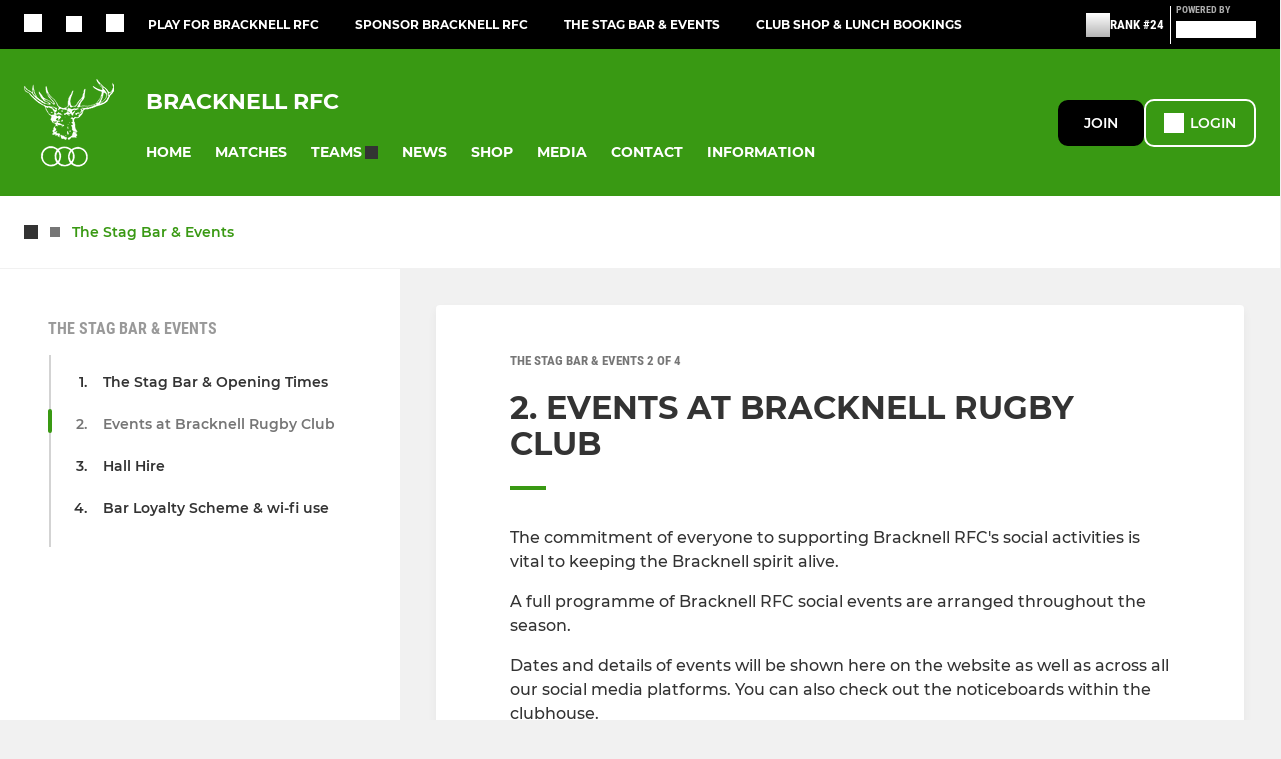

--- FILE ---
content_type: text/html; charset=utf-8
request_url: https://www.pitchero.com/clubs/bracknell/a/club-house-supporters-2791.html?page=2
body_size: 77631
content:
<!DOCTYPE html><html lang="en" style="width:100%;overflow-x:hidden"><head><meta charSet="utf-8"/><meta name="viewport" content="initial-scale=1.0, width=device-width"/><title>Events at Bracknell Rugby Club</title><link rel="preconnect" href="https://img-res.pitchero.com"/><link rel="preconnect" href="https://www.googletagmanager.com"/><link rel="preconnect" href="https://www.google-analytics.com"/><link rel="stylesheet" href="/_next/static/css/e8dec7efcdc6dc08.css" data-n-p=""/><style>@font-face{font-display:swap;font-family:Anton;font-style:normal;font-weight:400;src:local("Anton Regular"),local("Anton-Regular"),url(/fonts/anton-regular.woff2) format('woff2');}@font-face{font-display:swap;font-family:Roboto Condensed;font-style:normal;font-weight:700;src:local("Roboto Condensed Bold"),local("RobotoCondensed-Bold"),url(/fonts/roboto-condensed-v18-latin-700.woff2) format('woff2');}@font-face{font-display:swap;font-family:Montserrat;font-style:normal;font-weight:500;src:local("Montserrat Medium"),local("Montserrat-Medium"),url(/fonts/montserrat-v14-latin-500.woff2) format('woff2');}@font-face{font-display:swap;font-family:Montserrat;font-style:normal;font-weight:600;src:local("Montserrat SemiBold"),local("Montserrat-SemiBold"),url(/fonts/montserrat-v14-latin-600.woff2) format('woff2');}@font-face{font-display:swap;font-family:Montserrat;font-style:normal;font-weight:700;src:local("Montserrat Bold"),local("Montserrat-Bold"),url(/fonts/montserrat-v14-latin-700.woff2) format('woff2');}.c-bbcode-table{table-layout:fixed;width:100%}.bbcode-table__cell{padding:6px;border:1px solid #ddd}.bbcode-content img{max-width:100%}.bbcode-content__large{font-size:150%}.bbcode-content__small{font-size:70%}.u-line-through{text-decoration:line-through}.u-text-center{text-align:center}.u-text-right{text-align:right}@media screen and (min-width:768px){.u-lap-and-up-float-left{float:left!important}.u-lap-and-up-float-right{float:right!important}}.u-space-left--small{margin-left:12px!important}.u-space-right--small{margin-right:12px!important}.c_darkmode,:root{--phconsent-btn-secondary-text:var(--phconsent-text);--phconsent-toggle-bg-on:var(--phconsent-btn-primary-bg);--phconsent-webkit-scrollbar-bg-hover:#9199a0}#cm,#s-cnt{width:100%;z-index:6000;position:fixed;visibility:hidden}#s-bl .c-bl,#s-bl .c-bl.b-ex:first-child,#s-bl .c-bl:last-child{margin-bottom:.5em}#cm,#cs,#s-cnt{position:fixed}#c-vln,#s-bl .b-bn,#s-inr,.cc_div.ie .bar #s-bl thead tr{position:relative}#cm,#s-cnt,#s-inr{visibility:hidden}#cs,#s-bns{bottom:0;left:0;right:0}#s-cnt,#s-hdr{display:table;top:0}#s-bns,#s-hdr{height:4.75em}#c-vln,#s-c-bnc,#s-ttl{display:table-cell}#c-s-in,#cs,#s-bl,#s-cnt,#s-inr{height:100%}#s-cnt .b-bn .b-tl.exp,.cc_div .b-tg,.cc_div .c-bn,.cc_div .cc-link{cursor:pointer}#cm,#s-bl th,#s-cnt .b-bn .b-tl{font-family:inherit}#cs-ov,#s-hdr{z-index:2}:root{--phconsent-bg:#fff;--phconsent-text:#2d4156;--phconsent-btn-primary-bg:#2d4156;--phconsent-btn-primary-text:var(--phconsent-bg);--phconsent-btn-primary-hover-bg:#1d2e38;--phconsent-btn-secondary-bg:#eaeff2;--phconsent-btn-secondary-hover-bg:#d8e0e6;--phconsent-toggle-bg-off:#919ea6;--phconsent-toggle-bg-readonly:#d5dee2;--phconsent-toggle-knob-bg:#fff;--phconsent-toggle-knob-icon-color:#ecf2fa;--phconsent-block-text:var(--phconsent-text);--phconsent-cookie-category-block-bg:#f0f4f7;--phconsent-cookie-category-block-bg-hover:#e9eff4;--phconsent-section-border:#f1f3f5;--phconsent-cookie-table-border:#e9edf2;--phconsent-overlay-bg:rgba(4, 6, 8, .85);--phconsent-webkit-scrollbar-bg:#cfd5db}.c_darkmode{--phconsent-bg:#181b1d;--phconsent-text:#d8e5ea;--phconsent-btn-primary-bg:#a6c4dd;--phconsent-btn-primary-text:#000;--phconsent-btn-primary-hover-bg:#c2dff7;--phconsent-btn-secondary-bg:#33383c;--phconsent-btn-secondary-hover-bg:#3e454a;--phconsent-toggle-bg-off:#667481;--phconsent-toggle-bg-readonly:#454c54;--phconsent-toggle-knob-bg:var(--phconsent-cookie-category-block-bg);--phconsent-toggle-knob-icon-color:var(--phconsent-bg);--phconsent-block-text:#b3bfc5;--phconsent-cookie-category-block-bg:#23272a;--phconsent-cookie-category-block-bg-hover:#2b3035;--phconsent-section-border:#292d31;--phconsent-cookie-table-border:#2b3035;--phconsent-webkit-scrollbar-bg:#667481}.cc_div *,.cc_div :after,.cc_div :before,.cc_div :hover{-webkit-box-sizing:border-box;box-sizing:border-box;float:none;font-style:inherit;font-variant:normal;font-weight:inherit;font-family:inherit;line-height:1.2;font-size:1em;transition:none;animation:none;margin:0;padding:0;text-transform:none;letter-spacing:unset;color:inherit;background:0 0;border:none;border-radius:unset;box-shadow:none;text-decoration:none;text-align:left;visibility:unset;height:auto;vertical-align:baseline}#c-vln,#s-c-bnc,#s-hdr,#s-ttl,.cc_div .b-tg{vertical-align:middle}.cc_div{font-size:16px;font-weight:400;font-family:-apple-system,BlinkMacSystemFont,"Segoe UI",Roboto,Helvetica,Arial,sans-serif,"Apple Color Emoji","Segoe UI Emoji","Segoe UI Symbol";-webkit-font-smoothing:antialiased;-moz-osx-font-smoothing:grayscale;text-rendering:optimizeLegibility;color:#2d4156;color:var(--phconsent-text)}#c-ttl,#s-bl td:before,#s-ttl,.cc_div .b-tl,.cc_div .c-bn{font-weight:600}#cm,#s-bl .act .b-acc,#s-inr,.cc_div .b-tl,.cc_div .c-bl{border-radius:.35em}#s-bl .act .b-acc{border-top-left-radius:0;border-top-right-radius:0;max-height:100%;display:block;overflow:hidden}.cc_div a,.cc_div button,.cc_div input{-webkit-appearance:none;-moz-appearance:none;appearance:none}.cc_div a{border-bottom:1px solid}.cc_div a:hover{text-decoration:none;border-color:transparent}#cm-ov,#cs-ov,.c--anim #cm,.c--anim #s-cnt,.c--anim #s-inr{transition:visibility .25s linear,opacity .25s,transform .25s!important}#s-bl .c-bl,#s-bl tbody tr,#s-cnt .b-bn .b-tl{transition:background-color .25s}.c--anim .c-bn{transition:background-color .25s!important}.c--anim #cm.bar.slide,.c--anim #cm.bar.slide+#cm-ov,.c--anim .bar.slide #s-inr,.c--anim .bar.slide+#cs-ov{transition:visibility .4s,opacity .4s,transform .4s!important}#cm.bar.slide,.cc_div .bar.slide #s-inr{transform:translateX(100%);opacity:1}#cm.bar.top.slide,.cc_div .bar.left.slide #s-inr{transform:translateX(-100%);opacity:1}#cm.slide,.cc_div .slide #s-inr{transform:translateY(1.6em)}#cm.top.slide{transform:translateY(-1.6em)}#cm.bar.slide{transform:translateY(100%)}#cm.bar.top.slide{transform:translateY(-100%)}.show--consent .c--anim #cm,.show--consent .c--anim #cm.bar,.show--settings .c--anim #s-inr,.show--settings .c--anim .bar.slide #s-inr{opacity:1;transform:scale(1);visibility:visible!important}.show--consent .c--anim #cm.box.middle,.show--consent .c--anim #cm.cloud.middle{transform:scale(1) translateY(-50%)}.show--settings .c--anim #s-cnt{visibility:visible!important}.force--consent.show--consent .c--anim #cm-ov,.show--settings .c--anim #cs-ov{visibility:visible!important;opacity:1!important}#cm{padding:1.1em 1.8em 1.4em;background:#fff;background:var(--phconsent-bg);max-width:24.2em;bottom:1.25em;right:1.25em;box-shadow:0 .625em 1.875em #000;box-shadow:0 .625em 1.875em rgba(2,2,3,.28);opacity:0;transform:scale(.95);line-height:initial}#cc_div #cm{display:block!important}#c-ttl{margin-bottom:.7em;font-size:1.05em}#c-txt,#s-cnt .p{font-size:.9em;line-height:1.5em}.cloud #c-ttl{margin-top:-.15em}#s-bl .title,.cc_div #c-bns{margin-top:1.4em}.cc_div #c-bns{display:flex;justify-content:space-between}.cc_div .c-bn{color:#40505a;color:var(--phconsent-btn-secondary-text);background:#e5ebef;background:var(--phconsent-btn-secondary-bg);padding:1em 1.7em;display:inline-block;font-size:.82em;-moz-user-select:none;-khtml-user-select:none;-webkit-user-select:none;-o-user-select:none;user-select:none;text-align:center;border-radius:4px;flex:1}#c-bns button+button,#s-c-bn,#s-cnt button+button{float:right;margin-left:1em}#s-cnt #s-rall-bn{float:none}#c-bns.swap button:first-child:active,#c-bns.swap button:first-child:hover,#cm .c_link:active,#cm .c_link:hover,#s-c-bn:active,#s-c-bn:hover,#s-cnt button+button:active,#s-cnt button+button:hover{background:#d8e0e6;background:var(--phconsent-btn-secondary-hover-bg)}#s-cnt{left:0}#s-bl,#s-cnt .b-bn .b-tl{display:block;width:100%}#hubspot-messages-iframe-container{z-index:5000!important}#s-bl{outline:0;overflow-y:auto;overflow-y:overlay;overflow-x:hidden;padding:1.3em 2.1em}#cm.cloud,#s-bl .b-acc,#s-bl table,#s-inr,.cc_div span.t-lb{overflow:hidden}#s-bl .b-bn,#s-bl .c-bl.b-ex+.c-bl.b-ex,#s-bl .title:first-child{margin-top:0}#s-bl .b-acc .p{margin-top:0;padding:1em}#s-cnt .b-bn .b-tl{font-size:.95em;position:relative;padding:1.3em 6.4em 1.3em 2.7em;background:0 0}#s-cnt .act .b-bn .b-tl{border-bottom-right-radius:0;border-bottom-left-radius:0}#s-bl tbody tr:hover,#s-cnt .b-bn .b-tl:active,#s-cnt .b-bn .b-tl:hover{background:#e9eff4;background:var(--phconsent-cookie-category-block-bg-hover)}#s-bl .c-bl{padding:1em;border:1px solid #f1f3f5;border-color:var(--phconsent-section-border)}#s-bl .b-acc,.cc_div.ie .bar #c-vln{padding-top:0}#s-bl .c-bl:hover{background:#f0f4f7;background:var(--phconsent-cookie-category-block-bg)}#s-bl .c-bl:first-child{transition:none;padding:0;margin-top:0;border:none;margin-bottom:2em}#s-bl .c-bl:not(.b-ex):first-child:hover{background:unset}#s-bl .c-bl.b-ex{padding:0;border:none;background:#f0f4f7;background:var(--phconsent-cookie-category-block-bg);transition:none}#s-bl .c-bl.b-ex+.c-bl{margin-top:2em}#s-bl .b-acc{max-height:0;margin-bottom:0;display:none}#s-cnt .p{margin-top:.85em;color:#2d4156;color:var(--phconsent-block-text)}.cc_div .b-tg .c-tg.c-ro,.cc_div .b-tg .c-tgl:disabled{cursor:not-allowed}#cs{padding:0 1.7em;width:100%;top:0}#s-inr{max-width:45em;margin:0 auto;transform:scale(.96);opacity:0;padding-top:4.75em;padding-bottom:4.75em;box-shadow:rgba(3,6,9,.26) 0 13px 27px -5px}#s-bns,#s-hdr,.cc_div .b-tg,.cc_div .b-tg .c-tg,.cc_div span.t-lb{position:absolute}#s-bns,#s-hdr,#s-inr{background:#fff;background:var(--phconsent-bg)}#s-bns{padding:1em 2.1em;border-top:1px solid #f1f3f5;border-color:var(--phconsent-section-border)}.cc_div .cc-link{color:#253b48;color:var(--phconsent-btn-primary-bg);border-bottom:1px solid #253b48;border-color:var(--phconsent-btn-primary-bg);display:inline;padding-bottom:0;text-decoration:none;font-weight:600}.cc_div .cc-link:active,.cc_div .cc-link:hover{border-color:transparent}#c-bns button:first-child,#c-bns.swap button:last-child,#s-bns button:first-child{color:#fff;color:var(--phconsent-btn-primary-text);background:#253b48;background:var(--phconsent-btn-primary-bg)}#c-bns.swap button:first-child{color:#40505a;color:var(--phconsent-btn-secondary-text);background:#e5ebef;background:var(--phconsent-btn-secondary-bg)}.cc_div .b-tg .c-tgl:checked~.c-tg{background:#253b48;background:var(--phconsent-toggle-bg-on)}#c-bns button:first-child:active,#c-bns button:first-child:hover,#c-bns.swap button:last-child:active,#c-bns.swap button:last-child:hover,#s-bns button:first-child:active,#s-bns button:first-child:hover{background:#1d2e38;background:var(--phconsent-btn-primary-hover-bg)}#s-hdr{width:100%;padding:0 2.1em;border-bottom:1px solid #f1f3f5;border-color:var(--phconsent-section-border)}#c-s-in,#s-c-bn{position:relative}#s-ttl{font-size:1em}#s-c-bn{padding:0;width:1.7em;height:1.7em;font-size:1.45em;margin:0;font-weight:initial}.cc_div span.t-lb{top:0;z-index:-1;opacity:0;pointer-events:none}#c_policy__text{height:31.25em;overflow-y:auto;margin-top:1.25em}#c-s-in{transform:translateY(-50%);top:50%;height:calc(100% - 2.5em);max-height:37.5em}@media screen and (min-width:688px){#s-bl::-webkit-scrollbar{width:.9em;height:100%;background:0 0;border-radius:0 .25em .25em 0}#s-bl::-webkit-scrollbar-thumb{border:.25em solid var(--phconsent-bg);background:#cfd5db;background:var(--phconsent-webkit-scrollbar-bg);border-radius:100em}#s-bl::-webkit-scrollbar-thumb:hover{background:#9199a0;background:var(--phconsent-webkit-scrollbar-bg-hover)}#s-bl::-webkit-scrollbar-button{width:10px;height:5px}}.cc_div .b-tg{top:0;bottom:0;display:inline-block;margin:auto;right:1.2em;-webkit-user-select:none;-moz-user-select:none;-ms-user-select:none;user-select:none}#cm-ov,#cs-ov,.force--consent .cc_div{position:fixed;top:0;visibility:hidden;left:0;bottom:0}.cc_div .b-tg .c-tgl{position:absolute;cursor:pointer;display:block;top:0;left:0;margin:0;border:0}.cc_div .b-tg .c-tg{background:#919ea6;background:var(--phconsent-toggle-bg-off);transition:background-color .25s,box-shadow .25s;pointer-events:none}.cc_div .b-tg,.cc_div .b-tg .c-tg,.cc_div .b-tg .c-tgl,.cc_div span.t-lb{width:3.4em;height:1.5em;border-radius:4em}.cc_div .b-tg .c-tgl~.c-tg.c-ro{background:#d5dee2;background:var(--phconsent-toggle-bg-readonly)}.cc_div .b-tg .c-tgl~.c-tg.c-ro:after{box-shadow:none}.cc_div .b-tg .c-tg:after{content:"";position:relative;display:block;left:.125em;top:.125em;width:1.25em;height:1.25em;border:none;box-sizing:content-box;background:#fff;background:var(--phconsent-toggle-knob-bg);box-shadow:0 1px 2px rgba(24,32,35,.36);transition:transform .25s;border-radius:100%}.cc_div .b-tg .c-tgl:checked~.c-tg:after{transform:translateX(1.9em)}#s-bl table,#s-bl td,#s-bl th{border:none}#s-bl table{text-align:left;border-collapse:collapse;width:100%;padding:0;margin:0}#s-bl td,#s-bl th{padding:.8em .625em .8em 1.2em;text-align:left;vertical-align:top;font-size:.8em}#s-bl th{padding:1.2em}#s-bl thead tr:first-child{border-bottom:1px solid #e9edf2;border-color:var(--phconsent-cookie-table-border)}.force--consent #cs,.force--consent #s-cnt{width:100vw}#cm-ov,#cs-ov{right:0;opacity:0;background:rgba(4,6,8,.85);background:var(--phconsent-overlay-bg);display:none;transition:none}.c--anim #cs-ov,.cc_div .bar #s-bl table,.cc_div .bar #s-bl tbody,.cc_div .bar #s-bl td,.cc_div .bar #s-bl th,.cc_div .bar #s-bl thead,.cc_div .bar #s-bl tr,.cc_div .bar #s-cnt,.force--consent .c--anim #cm-ov,.force--consent.show--consent #cm-ov,.show--settings #cs-ov{display:block}.force--consent .cc_div{width:100vw;transition:visibility .25s linear}.force--consent.show--consent .c--anim .cc_div,.force--consent.show--settings .c--anim .cc_div{visibility:visible}.force--consent #cm{position:absolute}.force--consent #cm.bar{width:100vw;max-width:100vw}html.force--consent.show--consent{overflow-y:hidden!important}html.force--consent.show--consent,html.force--consent.show--consent body{height:auto!important;overflow-x:hidden!important}.cc_div .act .b-bn .exp::before,.cc_div .b-bn .exp::before{border:solid #2d4156;border-color:var(--phconsent-btn-secondary-text);border-width:0 2px 2px 0;padding:.2em;display:inline-block;content:'';margin-right:15px;position:absolute;transform:translateY(-50%) rotate(45deg);left:1.2em;top:50%}.cc_div .act .b-bn .b-tl::before{transform:translateY(-20%) rotate(225deg)}.cc_div .on-i::before{border:solid #fff;border-color:var(--phconsent-toggle-knob-icon-color);border-width:0 2px 2px 0;padding:.1em .1em .45em;display:inline-block;content:'';margin:0 auto;transform:rotate(45deg);top:.37em;left:.75em;position:absolute}#s-c-bn::after,#s-c-bn::before{content:'';position:absolute;left:.82em;top:.58em;height:.6em;width:1.5px;background:#444d53;background:var(--phconsent-btn-secondary-text);transform:rotate(45deg);border-radius:1em;margin:0 auto}#s-c-bn::after,.cc_div .off-i::after{transform:rotate(-45deg)}.cc_div .off-i,.cc_div .on-i{height:100%;width:50%;position:absolute;right:0;display:block;text-align:center;transition:opacity .15s}.cc_div .on-i{left:0;opacity:0}.cc_div .off-i::after,.cc_div .off-i::before{right:.8em;top:.42em;content:' ';height:.7em;width:.09375em;display:block;background:#cdd6dc;background:var(--phconsent-toggle-knob-icon-color);margin:0 auto;position:absolute;transform-origin:center}.cc_div .off-i::before{transform:rotate(45deg)}.cc_div .b-tg .c-tgl:checked~.c-tg .on-i{opacity:1}.cc_div .b-tg .c-tgl:checked~.c-tg .off-i{opacity:0}#cm.box.middle,#cm.cloud.middle{top:50%;transform:translateY(-37%);bottom:auto}#cm.box.middle.zoom,#cm.cloud.middle.zoom{transform:scale(.95) translateY(-50%)}#cm.box.center{left:1em;right:1em;margin:0 auto}#cm.cloud{max-width:50em;margin:0 auto;text-align:center;left:1em;right:1em;padding:1.3em 2em;width:unset}#cm.bar,#cm.bar.left,#cm.bar.right{left:0;right:0}.cc_div .cloud #c-inr{display:table;width:100%}.cc_div .cloud #c-inr-i{width:70%;display:table-cell;vertical-align:top;padding-right:2.4em}.cc_div .cloud #c-txt{font-size:.85em}.cc_div .cloud #c-bns{min-width:170px;display:table-cell;vertical-align:middle}#cm.cloud .c-bn{margin:.625em 0 0;width:100%}#cm.cloud .c-bn:first-child{margin:0}#cm.cloud.left{margin-right:1.25em}#cm.cloud.right{margin-left:1.25em}#cm.bar{width:100%;max-width:100%;bottom:0;border-radius:0;position:fixed;padding:2em}#cm.bar #c-inr{max-width:32em;margin:0 auto}#cm.bar #c-bns{max-width:33.75em}#cm.bar #cs,.cc_div .bar #cs{padding:0}.cc_div .bar #c-s-in{top:0;transform:none;height:100%;max-height:100%}.cc_div .bar #s-bl,.cc_div .bar #s-bns,.cc_div .bar #s-hdr{padding-left:1.6em;padding-right:1.6em}.cc_div .bar #s-inr{margin:0 0 0 auto;border-radius:0;max-width:32em}.cc_div .bar.left #s-inr{margin-left:0;margin-right:auto}.cc_div .bar #s-bl thead tr{position:absolute;top:-9999px;left:-9999px}.cc_div .bar #s-bl tr{border-top:1px solid #e3e7ed;border-color:var(--phconsent-cookie-table-border)}.cc_div .bar #s-bl td{border:none;position:relative;padding-left:35%}.cc_div .bar #s-bl td:before{position:absolute;left:1em;padding-right:.625em;white-space:nowrap;content:attr(data-column);color:#000;color:var(--phconsent-text);overflow:hidden;text-overflow:ellipsis}#cm.top{bottom:auto;top:1.25em}#cm.left{right:auto;left:1.25em}#cm.right{left:auto;right:1.25em}#cm.bar.top,.cc_div.ie #c-s-in{top:0}@media screen and (max-width:688px){#cs,#s-inr{border-radius:0}#cm.cloud.left,#cm.cloud.right,#s-inr{margin:0}#cm,#cm.cloud,#cm.left,#cm.right{width:auto;max-width:100%;margin:0;padding:1.4em!important;right:1em;left:1em;bottom:1em;display:block}.force--consent #cm,.force--consent #cm.cloud{width:auto;max-width:100vw}#cm.top{top:1em;bottom:auto}#cm.bottom{bottom:1em;top:auto}#cm.bar.bottom{bottom:0}#cm.cloud .c-bn{font-size:.85em}#s-bns,.cc_div .bar #s-bns{padding:1em 1.3em}.cc_div .bar #s-inr{max-width:100%;width:100%}.cc_div .cloud #c-inr-i{padding-right:0}#cs{padding:0}#c-s-in{max-height:100%;height:100%;top:0;transform:none}.cc_div .b-tg{transform:scale(1.1);right:1.1em}#s-inr{padding-bottom:7.9em}#s-bns{height:7.9em}#s-bl,.cc_div .bar #s-bl{padding:1.3em}#s-hdr,.cc_div .bar #s-hdr{padding:0 1.3em}#s-bl table{width:100%}#s-inr.bns-t{padding-bottom:10.5em}.bns-t #s-bns{height:10.5em}.cc_div .bns-t .c-bn{font-size:.83em;padding:.9em 1.6em}#s-cnt .b-bn .b-tl{padding-top:1.2em;padding-bottom:1.2em}#s-bl table,#s-bl tbody,#s-bl td,#s-bl th,#s-bl thead,#s-bl tr,#s-cnt{display:block}#s-bl thead tr{position:absolute;top:-9999px;left:-9999px}#s-bl tr{border-top:1px solid #e3e7ed;border-color:var(--phconsent-cookie-table-border)}#s-bl td{border:none;position:relative;padding-left:35%}#s-bl td:before{position:absolute;left:1em;padding-right:.625em;white-space:nowrap;content:attr(data-column);color:#000;color:var(--phconsent-text);overflow:hidden;text-overflow:ellipsis}#cm .c-bn,.cc_div .c-bn{width:100%;margin-right:0}#s-cnt #s-rall-bn{margin-left:0}.cc_div #c-bns{flex-direction:column}#c-bns button+button,#s-cnt button+button{margin-top:.625em;margin-left:0;float:unset}#cm.box,#cm.cloud{left:1em;right:1em;width:auto}.cc_div .cloud #c-bns,.cc_div .cloud #c-inr,.cc_div .cloud #c-inr-i{display:block;width:auto;min-width:unset}.cc_div .cloud #c-txt{font-size:.9em}.cc_div .cloud #c-bns{margin-top:1.625em}}.cc_div.ie #c-vln{height:100%;padding-top:5.62em}.cc_div.ie #cs{max-height:37.5em;position:relative;top:0;margin-top:-5.625em}.cc_div.ie .bar #cs{margin-top:0;max-height:100%}.cc_div.ie #cm{border:1px solid #dee6e9}.cc_div.ie .b-tg{padding-left:1em;margin-bottom:.7em}.cc_div.ie .b-tg .c-tgl:checked~.c-tg:after{left:1.95em}.cc_div.ie #s-bl table{overflow:auto}.cc_div.ie .b-tg .c-tg,.cc_div.ie .bar #s-bl td:before{display:none}.cc_div.ie .b-tg .c-tgl{position:relative;display:inline-block;vertical-align:middle;margin-bottom:.2em;height:auto}.cc_div.ie #s-cnt .b-bn .b-tl{padding:1.3em 6.4em 1.3em 1.4em}.cc_div.ie .bar #s-bl td{padding:.8em .625em .8em 1.2em}body,h1,h2,h3,h4,h5,h6{margin:0}body,textarea{color:#333}*{word-break:break-word;hyphens:auto}html{-webkit-font-smoothing:antialiased;-moz-osx-font-smoothing:grayscale}body{background:#f1f1f1;min-width:320px;max-width:100vw;overflow-x:hidden}a{color:inherit;text-decoration:none}#footer a:hover{text-decoration:underline}label{display:block}button{background:0 0;border:none;padding:0;cursor:pointer}table{border-collapse:collapse;border-spacing:0}@media screen and (max-width:768px){.c-homepage--matches .homepage__matches,.c-homepage--news .homepage__news{display:block}.c-homepage--matches .homepage__news,.c-homepage--news .homepage__matches{display:none}}.vimeoPlayer iframe{position:absolute;top:0;left:0;width:100%;height:100%}.video-js .vjs-control-bar{z-index:2}.video-js .vjs-time-tooltip{white-space:nowrap}.video-js .vjs-mouse-display{display:none!important}.vjs-poster{background-size:cover!important}.cardHighlight img{transition:transform .2s ease-in-out,opacity .25s ease-in-out!important}.cardHighlight:hover img,.cardHighlightSlow:hover img{transform:scale(1.05)}.cardHighlightSlow img{transition:transform .75s ease-in-out,opacity .75s ease-in-out!important}button,hr,input{overflow:visible}progress,sub,sup{vertical-align:baseline}[type=checkbox],[type=radio],legend{box-sizing:border-box;padding:0}html{line-height:1.15;-webkit-text-size-adjust:100%}body{margin:0}details,main{display:block}h1{font-size:2em;margin:.67em 0}hr{box-sizing:content-box;height:0}code,kbd,pre,samp{font-family:monospace,monospace;font-size:1em}a{background-color:transparent}abbr[title]{border-bottom:none;text-decoration:underline;text-decoration:underline dotted}b,strong{font-weight:bolder}small{font-size:80%}sub,sup{font-size:75%;line-height:0;position:relative}sub{bottom:-.25em}sup{top:-.5em}img{border-style:none}button,input,optgroup,select,textarea{font-family:inherit;font-size:100%;line-height:1.15;margin:0}button,select{text-transform:none}[type=button],[type=reset],[type=submit],button{-webkit-appearance:button}[type=button]::-moz-focus-inner,[type=reset]::-moz-focus-inner,[type=submit]::-moz-focus-inner,button::-moz-focus-inner{border-style:none;padding:0}[type=button]:-moz-focusring,[type=reset]:-moz-focusring,[type=submit]:-moz-focusring,button:-moz-focusring{outline:ButtonText dotted 1px}fieldset{padding:.35em .75em .625em}legend{color:inherit;display:table;max-width:100%;white-space:normal}textarea{overflow:auto}[type=number]::-webkit-inner-spin-button,[type=number]::-webkit-outer-spin-button{height:auto}[type=search]{-webkit-appearance:textfield;outline-offset:-2px}[type=search]::-webkit-search-decoration{-webkit-appearance:none}::-webkit-file-upload-button{-webkit-appearance:button;font:inherit}summary{display:list-item}[hidden],template{display:none}</style><style data-styled="cVNztW ZEcNI yBDXB dMWPXh jLWFlq idTlwM hulqWb gnIHZZ bAiMxx fwsopc eQgaiW ixKpgu fogvoJ cGwrDK dnRXGh hbLBJM kQnPtQ jATMFD dYWqvZ labVzM dNynYw ehXRDE kKpsRb iamjnI bGxIll exnjEH OaGYS cOOURy hnGalR fprmf ietoRU gkUCEX fntCZT ehAeFp lhxAza gCEFyB kBbGVN cXjkSc heBHSX eeLZCd ieQXDz kNnYHI gZnCzr bfWisN dmKfvP iKubvt jhtkdG cpMuGQ kvbEUM hKrjam gDEnxj gEVopO bBHwee eKeOQH lnoHXm eishKp jpLvDw GldLF iuhMyq ibpwDM cGVSm fhcIhD fkRbTh kJwZSR dIhTGr nDkkp cGyaHk hIKbSO itYyla hjorAj jHyhhF bLIXkn fNURag OeRGx bFedBU iXaQYZ kWeCZF cGQvMX fLxNqI YOzpP kpqXAH coGLgl kFYWBy jCpQie iTOXrM hTqEEm lbJOtg hDVqKw dvFIkc bpSZvn bijDpr isuHUc enJRlB KCiEP bCOQrg eaEAPi fKcJBO Qhouz bNRMBK ePMDHq jrzrtt elLfXW fcCJTA dZvUyH fypJLR eBvgqr AWBNh jVRONT ckPbgz fEtKRg eUwQzQ bcuhiX hzEUCN eQaAlv ihNFvT jcBUsO jZXNVv cTquwb dkMcZy fzkzhg jvyJGu cqPsGa gWdKUE juKyFR rvofv ipVkXx bkysJr fEbcHw jrvUcE eSecec jKpbph dLSAOi gZSRWr bBNJVT hvaaym mIZXl kUdAkB WBHB vdfpw dWYKqi ftOrnG cfWMZZ hMJYhw VZrIA cpPffu jZOCHM iKmoVo hfNvyC gCBbgN jELWvp eJcfgR cMxmZ fcEjJE QjQZi hVqyDo gpjwMg dmLGyN iKxCQD fMFBSd hWAFhR edoQWW iNppbi" data-styled-version="4.4.1">
/* sc-component-id: sc-bwzfXH */
.cVNztW{font-family:'Montserrat','Gibson','Roboto',Arial,Helvetica,sans-serif;font-size:1rem;font-weight:normal;-webkit-letter-spacing:auto;-moz-letter-spacing:auto;-ms-letter-spacing:auto;letter-spacing:auto;line-height:1.5;opacity:1;text-transform:none;}.ZEcNI{fill:#fff;color:#fff;font-family:'Montserrat','Gibson','Roboto',Arial,Helvetica,sans-serif;font-size:12px;font-weight:700;-webkit-letter-spacing:auto;-moz-letter-spacing:auto;-ms-letter-spacing:auto;letter-spacing:auto;line-height:15px;opacity:1;text-transform:uppercase;}.yBDXB{fill:#fff;color:#fff;font-family:'Roboto Condensed','Gibson','Roboto',Arial,Helvetica,sans-serif;font-size:13px;font-weight:500;-webkit-letter-spacing:auto;-moz-letter-spacing:auto;-ms-letter-spacing:auto;letter-spacing:auto;line-height:15px;opacity:1;text-transform:uppercase;}.dMWPXh{fill:#ababab;color:#ababab;font-family:'Roboto Condensed','Gibson','Roboto',Arial,Helvetica,sans-serif;font-size:10px;font-weight:bold;-webkit-letter-spacing:auto;-moz-letter-spacing:auto;-ms-letter-spacing:auto;letter-spacing:auto;line-height:11px;opacity:1;text-transform:uppercase;}.jLWFlq{fill:#FFFFFF;color:#FFFFFF;font-family:'Montserrat','Gibson','Roboto',Arial,Helvetica,sans-serif;font-size:16px;font-weight:bold;-webkit-letter-spacing:auto;-moz-letter-spacing:auto;-ms-letter-spacing:auto;letter-spacing:auto;line-height:15px;opacity:1;text-transform:uppercase;} @media screen and (min-width:820px){.jLWFlq{font-size:22px;line-height:27px;}}.idTlwM{fill:#FFFFFF;color:#FFFFFF;font-family:'Montserrat','Gibson','Roboto',Arial,Helvetica,sans-serif;font-size:14px;font-weight:700;-webkit-letter-spacing:auto;-moz-letter-spacing:auto;-ms-letter-spacing:auto;letter-spacing:auto;line-height:15px;opacity:1;text-transform:uppercase;}.hulqWb{fill:inherit;color:inherit;font-family:'Montserrat','Gibson','Roboto',Arial,Helvetica,sans-serif;font-size:14px;font-weight:600;-webkit-letter-spacing:auto;-moz-letter-spacing:auto;-ms-letter-spacing:auto;letter-spacing:auto;line-height:18px;opacity:1;text-transform:uppercase;}.gnIHZZ{fill:#333;color:#333;font-family:inherit;font-size:1rem;font-weight:bold;-webkit-letter-spacing:auto;-moz-letter-spacing:auto;-ms-letter-spacing:auto;letter-spacing:auto;line-height:1.5;opacity:1;text-transform:uppercase;}.bAiMxx{fill:#FFF;color:#FFF;font-family:inherit;font-size:1rem;font-weight:bold;-webkit-letter-spacing:auto;-moz-letter-spacing:auto;-ms-letter-spacing:auto;letter-spacing:auto;line-height:1.5;opacity:1;text-transform:uppercase;}.fwsopc{fill:#FFF;color:#FFF;font-family:'Montserrat','Gibson','Roboto',Arial,Helvetica,sans-serif;font-size:16px;font-weight:bold;-webkit-letter-spacing:auto;-moz-letter-spacing:auto;-ms-letter-spacing:auto;letter-spacing:auto;line-height:20px;opacity:1;text-transform:uppercase;}.eQgaiW{fill:#FFF;color:#FFF;font-family:'Montserrat','Gibson','Roboto',Arial,Helvetica,sans-serif;font-size:14px;font-weight:bold;-webkit-letter-spacing:auto;-moz-letter-spacing:auto;-ms-letter-spacing:auto;letter-spacing:auto;line-height:16px;opacity:1;text-transform:uppercase;}.ixKpgu{fill:lightgrey;color:lightgrey;font-family:inherit;font-size:0.75rem;font-weight:normal;-webkit-letter-spacing:auto;-moz-letter-spacing:auto;-ms-letter-spacing:auto;letter-spacing:auto;line-height:1.5;opacity:1;text-transform:uppercase;}.fogvoJ{fill:#FFF;color:#FFF;font-family:'Montserrat','Gibson','Roboto',Arial,Helvetica,sans-serif;font-size:large;font-weight:bold;-webkit-letter-spacing:auto;-moz-letter-spacing:auto;-ms-letter-spacing:auto;letter-spacing:auto;line-height:15px;opacity:1;text-transform:uppercase;}.cGwrDK{text-align:center;font-family:inherit;font-size:1rem;font-weight:normal;-webkit-letter-spacing:auto;-moz-letter-spacing:auto;-ms-letter-spacing:auto;letter-spacing:auto;line-height:1.5;opacity:1;text-transform:none;}.dnRXGh{fill:#FFF;color:#FFF;font-family:'Montserrat','Gibson','Roboto',Arial,Helvetica,sans-serif;font-size:22px;font-weight:bold;-webkit-letter-spacing:auto;-moz-letter-spacing:auto;-ms-letter-spacing:auto;letter-spacing:auto;line-height:27px;opacity:1;text-transform:uppercase;}.hbLBJM{fill:#FFF;color:#FFF;font-family:'Montserrat','Gibson','Roboto',Arial,Helvetica,sans-serif;font-size:14px;font-weight:500;-webkit-letter-spacing:auto;-moz-letter-spacing:auto;-ms-letter-spacing:auto;letter-spacing:auto;line-height:21px;opacity:1;text-transform:none;}.kQnPtQ{fill:#FFF;color:#FFF;font-family:'Montserrat','Gibson','Roboto',Arial,Helvetica,sans-serif;font-size:14px;font-weight:600;-webkit-letter-spacing:auto;-moz-letter-spacing:auto;-ms-letter-spacing:auto;letter-spacing:auto;line-height:18px;opacity:1;text-transform:none;}.jATMFD{text-align:left;fill:#FFF;color:#FFF;font-family:'Montserrat','Gibson','Roboto',Arial,Helvetica,sans-serif;font-size:12px;font-weight:500;-webkit-letter-spacing:auto;-moz-letter-spacing:auto;-ms-letter-spacing:auto;letter-spacing:auto;line-height:14px;opacity:1;text-transform:none;}.dYWqvZ{text-align:center;fill:#FFF;color:#FFF;font-family:'Roboto Condensed','Gibson','Roboto',Arial,Helvetica,sans-serif;font-size:13px;font-weight:bold;-webkit-letter-spacing:auto;-moz-letter-spacing:auto;-ms-letter-spacing:auto;letter-spacing:auto;line-height:15px;opacity:1;text-transform:uppercase;}.labVzM{fill:#767676;color:#767676;font-family:inherit;font-size:1rem;font-weight:normal;-webkit-letter-spacing:auto;-moz-letter-spacing:auto;-ms-letter-spacing:auto;letter-spacing:auto;line-height:1.5;opacity:1;text-transform:none;}.dNynYw{fill:#399913;color:#399913;font-family:'Montserrat','Gibson','Roboto',Arial,Helvetica,sans-serif;font-size:14px;font-weight:600;-webkit-letter-spacing:auto;-moz-letter-spacing:auto;-ms-letter-spacing:auto;letter-spacing:auto;line-height:18px;opacity:1;text-transform:none;}.ehXRDE{font-family:'Roboto Condensed','Gibson','Roboto',Arial,Helvetica,sans-serif;font-size:16px;font-weight:bold;-webkit-letter-spacing:auto;-moz-letter-spacing:auto;-ms-letter-spacing:auto;letter-spacing:auto;line-height:19px;opacity:0.5;text-transform:uppercase;}.kKpsRb{fill:#767676;color:#767676;font-family:'Montserrat','Gibson','Roboto',Arial,Helvetica,sans-serif;font-size:14px;font-weight:600;-webkit-letter-spacing:auto;-moz-letter-spacing:auto;-ms-letter-spacing:auto;letter-spacing:auto;line-height:18px;opacity:1;text-transform:none;}.iamjnI{fill:#333;color:#333;font-family:'Montserrat','Gibson','Roboto',Arial,Helvetica,sans-serif;font-size:14px;font-weight:600;-webkit-letter-spacing:auto;-moz-letter-spacing:auto;-ms-letter-spacing:auto;letter-spacing:auto;line-height:18px;opacity:1;text-transform:none;}.bGxIll{fill:#767676;color:#767676;font-family:'Roboto Condensed','Gibson','Roboto',Arial,Helvetica,sans-serif;font-size:13px;font-weight:bold;-webkit-letter-spacing:auto;-moz-letter-spacing:auto;-ms-letter-spacing:auto;letter-spacing:auto;line-height:15px;opacity:1;text-transform:uppercase;}.exnjEH{font-family:'Montserrat','Gibson','Roboto',Arial,Helvetica,sans-serif;font-size:26px;font-weight:bold;-webkit-letter-spacing:auto;-moz-letter-spacing:auto;-ms-letter-spacing:auto;letter-spacing:auto;line-height:29px;opacity:1;text-transform:uppercase;} @media screen and (min-width:768px){.exnjEH{font-size:32px;line-height:36px;}}.OaGYS{fill:#333;color:#333;font-family:'Montserrat','Gibson','Roboto',Arial,Helvetica,sans-serif;font-size:16px;font-weight:500;-webkit-letter-spacing:auto;-moz-letter-spacing:auto;-ms-letter-spacing:auto;letter-spacing:auto;line-height:24px;opacity:1;text-transform:none;}.cOOURy{text-align:center;fill:#333;color:#333;font-family:'Montserrat','Gibson','Roboto',Arial,Helvetica,sans-serif;font-size:18px;font-weight:bold;-webkit-letter-spacing:auto;-moz-letter-spacing:auto;-ms-letter-spacing:auto;letter-spacing:auto;line-height:27px;opacity:1;text-transform:uppercase;}.hnGalR{text-align:center;fill:#333;color:#333;font-family:'Montserrat','Gibson','Roboto',Arial,Helvetica,sans-serif;font-size:22px;font-weight:bold;-webkit-letter-spacing:auto;-moz-letter-spacing:auto;-ms-letter-spacing:auto;letter-spacing:auto;line-height:27px;opacity:1;text-transform:uppercase;}.fprmf{text-align:left;fill:#FFFFFF;color:#FFFFFF;font-family:'Montserrat','Gibson','Roboto',Arial,Helvetica,sans-serif;font-size:18px;font-weight:bold;-webkit-letter-spacing:auto;-moz-letter-spacing:auto;-ms-letter-spacing:auto;letter-spacing:auto;line-height:27px;opacity:1;text-transform:uppercase;}.ietoRU{text-align:left;fill:#FFFFFF;color:#FFFFFF;font-family:'Montserrat','Gibson','Roboto',Arial,Helvetica,sans-serif;font-size:16px;font-weight:500;-webkit-letter-spacing:auto;-moz-letter-spacing:auto;-ms-letter-spacing:auto;letter-spacing:auto;line-height:14px;opacity:1;text-transform:none;}.gkUCEX{fill:#FFFFFF;color:#FFFFFF;font-family:'Montserrat','Gibson','Roboto',Arial,Helvetica,sans-serif;font-size:14px;font-weight:normal;-webkit-letter-spacing:auto;-moz-letter-spacing:auto;-ms-letter-spacing:auto;letter-spacing:auto;line-height:15px;opacity:1;text-transform:uppercase;}.fntCZT{fill:#FFFFFF;color:#FFFFFF;font-family:'Montserrat','Gibson','Roboto',Arial,Helvetica,sans-serif;font-size:14px;font-weight:bold;-webkit-letter-spacing:auto;-moz-letter-spacing:auto;-ms-letter-spacing:auto;letter-spacing:auto;line-height:27px;opacity:1;text-transform:uppercase;}.ehAeFp{fill:#fff;color:#fff;font-family:'Roboto Condensed','Gibson','Roboto',Arial,Helvetica,sans-serif;font-size:10px;font-weight:bold;-webkit-letter-spacing:auto;-moz-letter-spacing:auto;-ms-letter-spacing:auto;letter-spacing:auto;line-height:11px;opacity:1;text-transform:uppercase;}.lhxAza{text-align:left;fill:#fff;color:#fff;font-family:'Montserrat','Gibson','Roboto',Arial,Helvetica,sans-serif;font-size:14px;font-weight:normal;-webkit-letter-spacing:auto;-moz-letter-spacing:auto;-ms-letter-spacing:auto;letter-spacing:auto;line-height:18px;opacity:1;text-transform:none;}.gCEFyB{text-align:center;font-family:inherit;font-size:1rem;font-weight:normal;-webkit-letter-spacing:auto;-moz-letter-spacing:auto;-ms-letter-spacing:auto;letter-spacing:auto;line-height:1.5;opacity:1;text-transform:none;} @media screen and (min-width:768px){.gCEFyB{text-align:left;}}.kBbGVN{fill:#fff;color:#fff;font-family:'Montserrat','Gibson','Roboto',Arial,Helvetica,sans-serif;font-size:14px;font-weight:500;-webkit-letter-spacing:auto;-moz-letter-spacing:auto;-ms-letter-spacing:auto;letter-spacing:auto;line-height:14px;opacity:1;text-transform:none;}.cXjkSc{fill:#fff;color:#fff;font-family:'Montserrat','Gibson','Roboto',Arial,Helvetica,sans-serif;font-size:14px;font-weight:600;-webkit-letter-spacing:auto;-moz-letter-spacing:auto;-ms-letter-spacing:auto;letter-spacing:auto;line-height:18px;opacity:1;text-transform:uppercase;}.heBHSX{fill:#fff;color:#fff;font-family:'Montserrat','Gibson','Roboto',Arial,Helvetica,sans-serif;font-size:12px;font-weight:500;-webkit-letter-spacing:auto;-moz-letter-spacing:auto;-ms-letter-spacing:auto;letter-spacing:auto;line-height:14px;opacity:1;text-transform:none;}.eeLZCd{fill:#FFFFFF;color:#FFFFFF;font-family:'Montserrat','Gibson','Roboto',Arial,Helvetica,sans-serif;font-size:12px;font-weight:500;-webkit-letter-spacing:auto;-moz-letter-spacing:auto;-ms-letter-spacing:auto;letter-spacing:auto;line-height:14px;opacity:1;text-transform:none;}.ieQXDz{text-align:center;fill:#FFFFFF;color:#FFFFFF;font-family:'Montserrat','Gibson','Roboto',Arial,Helvetica,sans-serif;font-size:12px;font-weight:500;-webkit-letter-spacing:auto;-moz-letter-spacing:auto;-ms-letter-spacing:auto;letter-spacing:auto;line-height:14px;opacity:1;text-transform:none;}
/* sc-component-id: sc-htpNat */
.cpPffu{display:inline-block;position:relative;margin-bottom:0px;margin-left:0px;margin-right:0px;margin-top:0px;padding-bottom:12px;padding-left:24px;padding-right:24px;padding-top:12px;border-radius:10px;fill:currentColor;-webkit-transition:background-color 0.5s ease;transition:background-color 0.5s ease;outline:0px;cursor:pointer;border:2px solid white;background-color:transparent;color:white;}.jZOCHM{display:inline-block;position:relative;margin-bottom:0px;margin-left:0px;margin-right:0px;margin-top:0px;padding-bottom:12px;padding-left:24px;padding-right:24px;padding-top:12px;border-radius:3px;fill:currentColor;-webkit-transition:background-color 0.5s ease;transition:background-color 0.5s ease;outline:0px;cursor:pointer;border:none;background-color:transparent;color:#FFFFFF;}.iKmoVo{display:inline-block;position:relative;margin-bottom:0px;margin-left:0px;margin-right:0px;margin-top:0px;padding-bottom:12px;padding-left:24px;padding-right:24px;padding-top:12px;border-radius:10px;fill:currentColor;-webkit-transition:background-color 0.5s ease;transition:background-color 0.5s ease;outline:0px;cursor:pointer;border:2px solid white;background-color:white;color:black;width:100%;}.hfNvyC{display:inline-block;position:relative;margin-bottom:0px;margin-left:0px;margin-right:0px;margin-top:0px;padding-bottom:12px;padding-left:24px;padding-right:24px;padding-top:12px;border-radius:10px;fill:currentColor;-webkit-transition:background-color 0.5s ease;transition:background-color 0.5s ease;outline:0px;cursor:not-allowed;border:2px solid #00D296;background-color:#00D296;color:white;width:100%;opacity:0.2;}.gCBbgN{display:inline-block;position:relative;margin-bottom:0px;margin-left:0px;margin-right:0px;margin-top:0px;padding-bottom:12px;padding-left:24px;padding-right:24px;padding-top:12px;border-radius:3px;fill:currentColor;-webkit-transition:background-color 0.5s ease;transition:background-color 0.5s ease;outline:0px;cursor:pointer;border:none;background-color:#399913;color:#FFFFFF;box-shadow:rgba(0,0,0,0.2) 0px 3px 10px 0px;width:100%;} .gCBbgN:hover{background-color:#44b716;color:#222222;}.jELWvp{display:inline-block;position:relative;margin-bottom:0px;margin-left:0px;margin-right:0px;margin-top:0px;padding-bottom:12px;padding-left:24px;padding-right:24px;padding-top:12px;border-radius:3px;fill:currentColor;-webkit-transition:background-color 0.5s ease;transition:background-color 0.5s ease;outline:0px;cursor:pointer;border:none;background-color:#FFFFFF;color:#222;width:100%;}
/* sc-component-id: sc-ifAKCX */
.bLIXkn{padding-top:4px;padding-right:24px;padding-bottom:4px;padding-left:24px;}.fNURag{padding-right:36px;}.OeRGx{padding-right:6px;}@media screen and (min-width:820px){.bFedBU{padding-right:24px;padding-left:24px;}}@media screen and (min-width:820px){.iXaQYZ{padding-top:24px;padding-bottom:24px;}}.kWeCZF{padding-top:12px;padding-right:12px;padding-bottom:12px;padding-left:12px;} @media screen and (min-width:820px){.kWeCZF{padding-top:0;padding-right:12px;padding-bottom:0;padding-left:0;}}.cGQvMX{padding-top:12px;padding-right:12px;padding-bottom:12px;padding-left:0px;} @media screen and (min-width:820px){.cGQvMX{padding-top:36px;padding-bottom:0;padding-left:48px;}}.fLxNqI{padding-bottom:3px;padding-left:12px;}.YOzpP{padding-top:12px;padding-right:12px;padding-bottom:12px;padding-left:12px;}.kpqXAH{padding-left:3px;}.coGLgl{padding-top:12px;padding-right:12px;padding-bottom:12px;}.kFYWBy{padding-top:9px;padding-right:9px;padding-bottom:9px;padding-left:9px;}.jCpQie{padding-right:6px;padding-left:6px;}.iTOXrM{padding-bottom:0px;}.hTqEEm{padding-top:6px;padding-right:24px;padding-left:24px;}.lbJOtg{padding-top:20px;padding-bottom:20px;}.hDVqKw{padding-top:24px;padding-right:24px;padding-left:24px;}.dvFIkc{padding-top:12px;}.bpSZvn{padding-bottom:36px;}.bijDpr{padding-top:24px;padding-bottom:48px;padding-left:24px;}.isuHUc{padding-top:36px;padding-right:72px;padding-bottom:36px;padding-left:24px;}.enJRlB{padding-left:24px;}.KCiEP{padding-right:24px;padding-bottom:0px;padding-left:24px;}.bCOQrg{padding-top:36px;padding-right:24px;padding-bottom:60px;padding-left:24px;}.eaEAPi{padding-right:36px;padding-left:36px;}.fKcJBO{padding-top:48px;padding-bottom:48px;}.Qhouz{padding-top:24px;padding-bottom:24px;padding-left:24px;}.bNRMBK{padding-right:12px;}.ePMDHq{padding-left:12px;}.jrzrtt{padding-top:24px;padding-right:24px;padding-bottom:24px;padding-left:24px;} @media screen and (min-width:1280px){.jrzrtt{padding-top:48px;padding-right:48px;padding-bottom:48px;padding-left:48px;}}.elLfXW{padding-top:12px;padding-bottom:12px;}.fcCJTA{padding-top:6px;padding-bottom:6px;padding-left:12px;}.dZvUyH{padding-top:24px;padding-right:24px;padding-bottom:24px;padding-left:24px;}.fypJLR{padding-right:12px;padding-bottom:24px;padding-left:12px;} @media screen and (min-width:768px){.fypJLR{padding-top:24px;padding-right:24px;padding-left:24px;}} @media screen and (min-width:1024px){.fypJLR{padding-top:36px;padding-right:36px;padding-bottom:36px;padding-left:36px;}}.eBvgqr{padding-bottom:24px;}.AWBNh{padding-top:48px;padding-right:48px;padding-bottom:48px;padding-left:48px;}.jVRONT{padding-top:24px;}.ckPbgz{padding-top:0;padding-right:24px;padding-bottom:24px;padding-left:24px;}.fEtKRg{padding-top:36px;padding-right:12px;padding-bottom:36px;padding-left:12px;} @media screen and (min-width:768px){}.eUwQzQ{padding-right:12px;padding-bottom:24px;padding-left:12px;}.bcuhiX{padding-top:48px;padding-right:12px;padding-bottom:48px;padding-left:12px;} @media screen and (min-width:768px){}.hzEUCN{padding-left:6px;}
/* sc-component-id: sc-gzVnrw */
.dkMcZy{display:-webkit-box;display:-webkit-flex;display:-ms-flexbox;display:flex;-webkit-flex-direction:row;-ms-flex-direction:row;flex-direction:row;-webkit-align-items:center;-webkit-box-align:center;-ms-flex-align:center;align-items:center;-webkit-box-pack:justify;-webkit-justify-content:space-between;-ms-flex-pack:justify;justify-content:space-between;-webkit-flex-wrap:nowrap;-ms-flex-wrap:nowrap;flex-wrap:nowrap;}.fzkzhg{display:-webkit-box;display:-webkit-flex;display:-ms-flexbox;display:flex;-webkit-flex-direction:row;-ms-flex-direction:row;flex-direction:row;-webkit-align-items:center;-webkit-box-align:center;-ms-flex-align:center;align-items:center;-webkit-box-pack:start;-webkit-justify-content:flex-start;-ms-flex-pack:start;justify-content:flex-start;-webkit-flex-wrap:wrap;-ms-flex-wrap:wrap;flex-wrap:wrap;}.jvyJGu{display:-webkit-box;display:-webkit-flex;display:-ms-flexbox;display:flex;-webkit-flex-direction:row;-ms-flex-direction:row;flex-direction:row;-webkit-align-items:center;-webkit-box-align:center;-ms-flex-align:center;align-items:center;-webkit-box-pack:start;-webkit-justify-content:flex-start;-ms-flex-pack:start;justify-content:flex-start;-webkit-flex-wrap:nowrap;-ms-flex-wrap:nowrap;flex-wrap:nowrap;}.cqPsGa{display:-webkit-box;display:-webkit-flex;display:-ms-flexbox;display:flex;-webkit-flex-direction:column;-ms-flex-direction:column;flex-direction:column;-webkit-align-items:stretch;-webkit-box-align:stretch;-ms-flex-align:stretch;align-items:stretch;-webkit-box-pack:start;-webkit-justify-content:flex-start;-ms-flex-pack:start;justify-content:flex-start;-webkit-flex-wrap:nowrap;-ms-flex-wrap:nowrap;flex-wrap:nowrap;}.gWdKUE{display:-webkit-box;display:-webkit-flex;display:-ms-flexbox;display:flex;-webkit-flex-direction:row;-ms-flex-direction:row;flex-direction:row;-webkit-align-items:center;-webkit-box-align:center;-ms-flex-align:center;align-items:center;-webkit-box-pack:end;-webkit-justify-content:flex-end;-ms-flex-pack:end;justify-content:flex-end;-webkit-flex-wrap:wrap;-ms-flex-wrap:wrap;flex-wrap:wrap;}.juKyFR{display:-webkit-box;display:-webkit-flex;display:-ms-flexbox;display:flex;-webkit-flex-direction:row;-ms-flex-direction:row;flex-direction:row;-webkit-align-items:stretch;-webkit-box-align:stretch;-ms-flex-align:stretch;align-items:stretch;-webkit-box-pack:start;-webkit-justify-content:flex-start;-ms-flex-pack:start;justify-content:flex-start;-webkit-flex-wrap:nowrap;-ms-flex-wrap:nowrap;flex-wrap:nowrap;}.rvofv{display:-webkit-box;display:-webkit-flex;display:-ms-flexbox;display:flex;-webkit-flex-direction:row;-ms-flex-direction:row;flex-direction:row;-webkit-align-items:center;-webkit-box-align:center;-ms-flex-align:center;align-items:center;-webkit-box-pack:center;-webkit-justify-content:center;-ms-flex-pack:center;justify-content:center;-webkit-flex-wrap:nowrap;-ms-flex-wrap:nowrap;flex-wrap:nowrap;}.ipVkXx{display:-webkit-box;display:-webkit-flex;display:-ms-flexbox;display:flex;-webkit-flex-direction:column;-ms-flex-direction:column;flex-direction:column;-webkit-align-items:flex-start;-webkit-box-align:flex-start;-ms-flex-align:flex-start;align-items:flex-start;-webkit-box-pack:start;-webkit-justify-content:flex-start;-ms-flex-pack:start;justify-content:flex-start;-webkit-flex-wrap:nowrap;-ms-flex-wrap:nowrap;flex-wrap:nowrap;}.bkysJr{display:-webkit-box;display:-webkit-flex;display:-ms-flexbox;display:flex;-webkit-flex-direction:column;-ms-flex-direction:column;flex-direction:column;-webkit-align-items:center;-webkit-box-align:center;-ms-flex-align:center;align-items:center;-webkit-box-pack:start;-webkit-justify-content:flex-start;-ms-flex-pack:start;justify-content:flex-start;-webkit-flex-wrap:nowrap;-ms-flex-wrap:nowrap;flex-wrap:nowrap;}.fEbcHw{display:-webkit-box;display:-webkit-flex;display:-ms-flexbox;display:flex;-webkit-flex-direction:row;-ms-flex-direction:row;flex-direction:row;-webkit-align-items:stretch;-webkit-box-align:stretch;-ms-flex-align:stretch;align-items:stretch;-webkit-box-pack:start;-webkit-justify-content:flex-start;-ms-flex-pack:start;justify-content:flex-start;-webkit-flex-wrap:wrap;-ms-flex-wrap:wrap;flex-wrap:wrap;}
/* sc-component-id: sc-htoDjs */
.kNnYHI{display:grid;grid-template-columns:minmax(0,1fr);grid-template-rows:auto 1fr auto;}.gZnCzr{display:grid;grid-template-columns:80px minmax(0,1fr);-webkit-align-items:center;-webkit-box-align:center;-ms-flex-align:center;align-items:center;} @media screen and (min-width:820px){.gZnCzr{grid-template-columns:110px minmax(0,1fr);}}.bfWisN{display:grid;grid-template-columns:1fr auto;-webkit-align-items:center;-webkit-box-align:center;-ms-flex-align:center;align-items:center;justify-items:space-between;}.dmKfvP{display:grid;grid-template-columns:1fr 1fr;grid-column-gap:24px;}.iKubvt{display:grid;grid-template-columns:1fr auto;grid-column-gap:24px;-webkit-align-items:center;-webkit-box-align:center;-ms-flex-align:center;align-items:center;}.jhtkdG{display:grid;grid-template-rows:auto minmax(0,1fr);}.cpMuGQ{display:grid;grid-template-columns:1fr;} @media screen and (min-width:768px){.cpMuGQ{grid-template-columns:280px 1fr;}} @media screen and (min-width:1024px){.cpMuGQ{grid-template-columns:320px 1fr;}} @media screen and (min-width:1280px){.cpMuGQ{grid-template-columns:400px 1fr;}}.kvbEUM{display:grid;grid-template-columns:1fr;-webkit-align-items:center;-webkit-box-align:center;-ms-flex-align:center;align-items:center;justify-items:center;} @media screen and (min-width:820px){.kvbEUM{grid-template-columns:33% 33% 33%;}}.hKrjam{display:grid;grid-template-columns:repeat(2,minmax(0,1fr));grid-row-gap:24px;justify-items:center;}.gDEnxj{display:grid;grid-template-columns:33% 67%;-webkit-align-items:center;-webkit-box-align:center;-ms-flex-align:center;align-items:center;}
/* sc-component-id: sc-iwsKbI */
@media screen and (min-width:820px){.eJcfgR{display:none;}}@media screen and (min-width:768px){.cMxmZ{display:none;}}@media screen and (max-width:768px){.fcEjJE{display:none;}}
/* sc-component-id: sc-fjdhpX */
.dmLGyN{background:#FFF;box-shadow:rgba(6,67,95,0.3) 0px 1px 1px,rgba(0,0,0,0.1) 0px 2px 3px;box-sizing:border-box;border-color:#f9f9f9;border-radius:3px;border-style:solid;border-width:1px;color:#333;font-size:14px;height:40px;line-height:1.3;position:relative;width:100%;}
/* sc-component-id: sc-jzJRlG */
.iKxCQD{border:none;background:transparent;box-sizing:border-box;color:inherit;cursor:inherit;-webkit-box-flex:1;-webkit-flex-grow:1;-ms-flex-positive:1;flex-grow:1;font-size:inherit;height:inherit;line-height:inherit;outline:0;position:relative;padding:0 12px;z-index:1;} .iKxCQD::-webkit-input-placeholder{color:#b2b2b2;} .iKxCQD::-moz-placeholder{color:#b2b2b2;} .iKxCQD:-ms-input-placeholder{color:#b2b2b2;} .iKxCQD:-moz-placeholder{color:#b2b2b2;} .iKxCQD:focus + .prui-input-focus > .prui-input-focus__circle{padding-bottom:110% !important;width:110% !important;left:0 !important;}
/* sc-component-id: sc-kAzzGY */
.eQaAlv{max-width:1366px;margin:auto;}.ihNFvT{max-width:272px;margin:auto;}.jcBUsO{max-width:980px;margin:auto;}.jZXNVv{max-width:660px;margin:auto;}.cTquwb{max-width:500px;margin:auto;}
/* sc-component-id: sc-chPdSV */
.GldLF{background-color:#000;border-top:none;border-right:none;border-bottom:none;border-left:none;}.iuhMyq{background-color:#399913;border-top:none;border-right:none;border-bottom:none;border-left:none;} @media screen and (min-width:820px){.iuhMyq{background-color:transparent;}}.ibpwDM{background-color:rgba(0,0,0,0.2);border-radius:50%;display:inline-block;border-top:none;border-right:none;border-bottom:none;border-left:none;}.cGVSm{background-color:transparent;border-top:none;border-right:none;border-bottom:none;border-left:none;}.fhcIhD{background-color:transparent;border-top:none;border-right:none;border-bottom:1px solid #767676;border-left:none;}.fkRbTh{background-color:#4267b2;border-top:none;border-right:none;border-bottom:none;border-left:none;}.kJwZSR{background-color:#FFF;border-top:none;border-right:none;border-bottom:1px solid #F1F1F1;border-left:none;}.dIhTGr{background-color:#FFF;border-top:none;border-right:none;border-bottom:none;border-left:none;}.nDkkp{background-color:#399913;border-radius:2px;border-top:none;border-right:none;border-bottom:none;border-left:none;}.cGyaHk{background-color:transparent;border-top:none;border-right:none;border-bottom:none;border-left:2px solid #D3D3D3;}.hIKbSO{background-color:#F1F1F1;border-top:none;border-right:none;border-bottom:none;border-left:none;}.itYyla{background-color:#FFF;border-radius:4px;border-top:none;border-right:none;border-bottom:none;border-left:none;}.hjorAj{background-color:#399913;border-top:none;border-right:none;border-bottom:none;border-left:none;}.jHyhhF{background-color:transparent;border-top:none;border-right:none;border-bottom:1px solid #e7e7e7;border-left:none;}
/* sc-component-id: sc-kgoBCf */
.gEVopO{box-shadow:0 5px 10px 0 rgba(0,0,0,0.05);}.bBHwee{box-shadow:none;}
/* sc-component-id: sc-kGXeez */
.QjQZi{background-color:#fff;height:100%;position:fixed;top:0;width:100%;box-shadow:none;-webkit-transition:right 300ms ease-out;transition:right 300ms ease-out;z-index:10010;max-width:320px;right:-320px;left:auto;}.hVqyDo{background-color:#fff;height:100%;position:fixed;top:0;width:100%;box-shadow:none;-webkit-transition:right 300ms ease-out;transition:right 300ms ease-out;z-index:10011;max-width:320px;right:-320px;left:auto;}.gpjwMg{background-color:#fff;height:100%;position:fixed;top:0;width:100%;box-shadow:none;-webkit-transition:right 300ms ease-out;transition:right 300ms ease-out;z-index:10012;max-width:320px;right:-320px;left:auto;}
/* sc-component-id: sc-kpOJdX */
.hWAFhR{display:block;position:relative;width:100%;height:100%;}
/* sc-component-id: sc-dxgOiQ */
.vdfpw{max-height:none;max-width:100%;overflow-x:auto;overflow-y:none;-webkit-overflow-scrolling:touch;}.dWYKqi{max-height:100%;max-width:none;overflow-x:none;overflow-y:auto;-webkit-overflow-scrolling:touch;}
/* sc-component-id: sc-eNQAEJ */
.lnoHXm{display:none;} @media screen and (min-width:820px){.lnoHXm{display:block;}}.eishKp{display:none;} @media screen and (max-width:820px){.eishKp{display:block;}}.jpLvDw{display:none;} @media screen and (min-width:768px){.jpLvDw{display:block;}}
/* sc-component-id: sc-hMqMXs */
.jrvUcE{margin-right:24px;}.eSecec{margin-bottom:6px;}.jKpbph{margin-top:24px;margin-right:24px;margin-bottom:24px;margin-left:24px;}.dLSAOi{margin-bottom:12px;}.gZSRWr{margin-bottom:36px;}.bBNJVT{margin-left:6px;}.hvaaym{margin-bottom:24px;}.mIZXl{margin-right:12px;}.kUdAkB{margin-top:24px;margin-bottom:36px;} @media screen and (max-width:768px){.kUdAkB{margin-bottom:24px;}}.WBHB{margin-top:0;margin-right:24px;margin-bottom:0;margin-left:24px;}
/* sc-component-id: sc-kEYyzF */
.fMFBSd{position:-webkit-sticky;position:sticky;top:0px;}
/* sc-component-id: pitchero-footer__BorderedItem-sc-9rgt6i-0 */
.iNppbi{width:100%;border-color:rgba(255,255,255,0.3);border-style:solid;border-width:0;height:100%;display:-webkit-box;display:-webkit-flex;display:-ms-flexbox;display:flex;-webkit-flex-direction:column;-ms-flex-direction:column;flex-direction:column;-webkit-box-pack:center;-webkit-justify-content:center;-ms-flex-pack:center;justify-content:center;padding:0 20px;border-top-width:0;border-bottom-width:0;border-left-width:1px;}
/* sc-component-id: trigger__TriggerButton-sc-hfz2zn-0 */
.hMJYhw{outline:none;background-color:transparent;border-top-left-radius:0;border-top-right-radius:0;cursor:pointer;white-space:nowrap;} .hMJYhw:hover{-webkit-text-decoration:underline 4px #FFFFFF;text-decoration:underline 4px #FFFFFF;text-underline-offset:10px;}
/* sc-component-id: club-footer__BorderedItem-sc-bg37qr-0 */
.edoQWW{width:100%;display:-webkit-box;display:-webkit-flex;display:-ms-flexbox;display:flex;border-color:rgba(255,255,255,0.3);border-style:solid;border-width:0;height:100%;padding:0 20px;border-top-width:0;border-bottom-width:0;border-left-width:1px;border-right-width:1px;}
/* sc-component-id: nav-item__ActiveIndicator-sc-6lea2i-0 */
.ftOrnG{-webkit-text-decoration:none;text-decoration:none;text-underline-offset:10px;} .ftOrnG:hover{-webkit-text-decoration:underline 4px #FFFFFF;text-decoration:underline 4px #FFFFFF;}.cfWMZZ{-webkit-text-decoration:underline 4px #FFFFFF;text-decoration:underline 4px #FFFFFF;text-underline-offset:10px;} .cfWMZZ:hover{-webkit-text-decoration:underline 4px #FFFFFF;text-decoration:underline 4px #FFFFFF;}</style><link rel="preload" href="/fonts/anton-regular.woff2" as="font" type="font/woff2" crossorigin="anonymous"/><link rel="preload" href="/fonts/roboto-condensed-v18-latin-700.woff2" as="font" type="font/woff2" crossorigin="anonymous"/><link rel="preload" href="/fonts/montserrat-v14-latin-500.woff2" as="font" type="font/woff2" crossorigin="anonymous"/><link rel="preload" href="/fonts/montserrat-v14-latin-600.woff2" as="font" type="font/woff2" crossorigin="anonymous"/><link rel="preload" href="/fonts/montserrat-v14-latin-700.woff2" as="font" type="font/woff2" crossorigin="anonymous"/><link rel="preload" href="/_next/static/css/e8dec7efcdc6dc08.css" as="style"/><noscript data-n-css=""></noscript><script async="" src="/static/cookieconsent.js"></script><script defer="" nomodule="" src="/_next/static/chunks/polyfills-c67a75d1b6f99dc8.js"></script><script src="/_next/static/chunks/webpack-83a57efaf814c7c7.js" defer=""></script><script src="/_next/static/chunks/framework-6ec334dd71a52f22.js" defer=""></script><script src="/_next/static/chunks/main-89e9501bac7028e7.js" defer=""></script><script src="/_next/static/chunks/pages/_app-4ec67decb4e6261a.js" defer=""></script><script src="/_next/static/chunks/5194-feebfd0ed76eef8b.js" defer=""></script><script src="/_next/static/chunks/9898-937187e01d9383d6.js" defer=""></script><script src="/_next/static/chunks/8329-2aa70de19c9e13d9.js" defer=""></script><script src="/_next/static/chunks/7983-c34d2e1574d6e20a.js" defer=""></script><script src="/_next/static/chunks/pages/information-1707f8a11cc2e3cf.js" defer=""></script><script src="/_next/static/SB_cc7699d5-fdcd-4f9a-b53c-9efa39bea9cb/_buildManifest.js" defer=""></script><script src="/_next/static/SB_cc7699d5-fdcd-4f9a-b53c-9efa39bea9cb/_ssgManifest.js" defer=""></script><link rel="icon" type="image/png" href="https://img-res.pitchero.com/?url=images.pitchero.com%2Fclub_logos%2F822%2FUFyI1nkIQlWdZBDegXlm_BracknellRFC.png&amp;w=57&amp;h=57&amp;t=square" sizes="57x57"/><link rel="icon" type="image/png" href="https://img-res.pitchero.com/?url=images.pitchero.com%2Fclub_logos%2F822%2FUFyI1nkIQlWdZBDegXlm_BracknellRFC.png&amp;w=64&amp;h=64&amp;t=square" sizes="64x64"/><link rel="icon" type="image/png" href="https://img-res.pitchero.com/?url=images.pitchero.com%2Fclub_logos%2F822%2FUFyI1nkIQlWdZBDegXlm_BracknellRFC.png&amp;w=96&amp;h=96&amp;t=square" sizes="96x96"/><link rel="apple-touch-icon" href="https://img-res.pitchero.com/?url=images.pitchero.com%2Fclub_logos%2F822%2FUFyI1nkIQlWdZBDegXlm_BracknellRFC.png&amp;w=192&amp;h=192&amp;t=square"/><meta name="theme-color" content="#399913"/><meta name="description" content="The commitment of everyone to supporting Bracknell RFC&#x27;s social activities is vital to keeping the Bracknell spirit alive.A full programme of Bracknell RFC soci"/><meta name="next-head-count" content="19"/><meta name="robots" content="all"/><link rel="canonical" href="https://www.bracknellrugbyclub.com/a/the-stag-bar--events-2791.html?page=2"/><style>.bbcode-content a{color:#399913;font-weight:bold}</style><script>dataLayer=[{"advertising_skins":"No","advertising_tier":4,"advertising_video":"No","package_id":11,"package_name":"Pro","platform":"club","platform_id":822,"platform_club_name":"Bracknell RFC","sport_id":2,"sport":"rugby_union","ua_id":null,"primary_league_id":16387,"tfc_be_ethical_code":null,"tfc_cause_information":null,"tfc_hubspot_url":null,"tfc_number_of_active_players":null,"tfc_estimated_monthly_grant":null,"tfc_estimated_annual_grant":null}];
        (function(w,d,s,l,i){w[l]=w[l]||[];w[l].push({'gtm.start':
              new Date().getTime(),event:'gtm.js'});var f=d.getElementsByTagName(s)[0],
              j=d.createElement(s),dl=l!='dataLayer'?'&l='+l:'';j.async=true;j.src=
              'https://www.googletagmanager.com/gtm.js?id='+i+dl;f.parentNode.insertBefore(j,f);
              })(window,document,'script','dataLayer','GTM-W4SZ9DP');</script></head><body><noscript><iframe title="Google Tag Manager No Script" src="https://www.googletagmanager.com/ns.html?id=GTM-W4SZ9DP" height="0" width="0" style="display:none;visibility:hidden"></iframe></noscript><div id="__next" data-reactroot=""><div id="react-ui-container"><div class="sc-bwzfXH cVNztW"><div class="sc-htoDjs kNnYHI " style="min-height:100vh"><header style="background-color:#399913"><div display="block" class="sc-eNQAEJ lnoHXm"><div class="sc-chPdSV GldLF"><div class="sc-gzVnrw dkMcZy sc-kAzzGY eQaAlv sc-ifAKCX bLIXkn  "><div class="sc-gzVnrw fzkzhg"><a href="https://www.facebook.com/GoBRFC" title="facebook" class="sc-hMqMXs jrvUcE "><span height="18" width="18" style="display:inline-block;line-height:0"><img src="https://img-res.pitchero.com/?url=images.pitchero.com%2Fup%2Fspacer.gif" alt="Club Facebook" style="top:2px;background:#fff;display:inline-block;mask:url(/static/images/icons/facebook.svg) no-repeat 50% 50%;mask-size:cover;position:relative;vertical-align:baseline;width:18px;height:18px" width="18" height="18"/></span></a><a href="https://twitter.com/GoBRFC" title="twitter" class="sc-hMqMXs jrvUcE "><span viewBox="0 0 1200 1200" height="16" width="16" style="display:inline-block;line-height:0"><img src="https://img-res.pitchero.com/?url=images.pitchero.com%2Fup%2Fspacer.gif" alt="Club Twitter" style="top:2px;background:#fff;display:inline-block;mask:url(/static/images/icons/twitter.svg) no-repeat 50% 50%;mask-size:cover;position:relative;vertical-align:baseline;width:16px;height:16px" width="16" height="16"/></span></a><a href="https://www.instagram.com/gobrfc/" title="instagram" class="sc-hMqMXs jrvUcE "><span height="18" width="18" style="display:inline-block;line-height:0"><img src="https://img-res.pitchero.com/?url=images.pitchero.com%2Fup%2Fspacer.gif" alt="Club Instagram" style="top:2px;background:#fff;display:inline-block;mask:url(/static/images/icons/instagram.svg) no-repeat 50% 50%;mask-size:cover;position:relative;vertical-align:baseline;width:18px;height:18px" width="18" height="18"/></span></a><div class="sc-dxgOiQ vdfpw"><div class="sc-gzVnrw fzkzhg"><a href="http://www.bracknellrugbyclub.com/a/play-for-brfc--new-players-21976.html" target="_blank" rel="noopener norefferer nofollow" style="white-space:nowrap" class="sc-bwzfXH ZEcNI sc-ifAKCX fNURag ">Play for Bracknell RFC</a><a href="http://www.bracknellrugbyclub.com/a/sponsor-brfc-14262.html" target="_blank" rel="noopener norefferer nofollow" style="white-space:nowrap" class="sc-bwzfXH ZEcNI sc-ifAKCX fNURag ">Sponsor Bracknell RFC</a><a href="https://www.bracknellrugbyclub.com/a/the-stag-bar--hall-hire--2791.html" target="_blank" rel="noopener norefferer nofollow" style="white-space:nowrap" class="sc-bwzfXH ZEcNI sc-ifAKCX fNURag ">The Stag Bar &amp; Events</a><a href="https://www.bracknellrugbyclub.com/a/brfc-club-shop-57141.html" target="_blank" rel="noopener norefferer nofollow" style="white-space:nowrap" class="sc-bwzfXH ZEcNI sc-ifAKCX fNURag ">Club Shop &amp; Lunch Bookings</a></div></div></div><div class="sc-gzVnrw jvyJGu"><a href="https://www.pitchero.com/community" title="Pitchero Rankings"><div class="sc-gzVnrw jvyJGu"><span height="24" width="24" style="display:inline-block;line-height:0"><img src="https://img-res.pitchero.com/?url=images.pitchero.com%2Fup%2Fspacer.gif" alt="silver" style="background:linear-gradient(#FFF, #B4B4B4);display:inline-block;mask:url(/static/images/icons/ribbon.svg) no-repeat 50% 50%;mask-size:cover;position:relative;vertical-align:baseline;width:24px;height:24px" width="24" height="24"/></span><span class="sc-bwzfXH yBDXB">Rank #24</span></div></a><div style="height:38px;width:1px;border-right:1px solid white;margin:0 5px"></div><div class="sc-gzVnrw cqPsGa"><div class="sc-bwzfXH dMWPXh sc-hMqMXs eSecec ">Powered By</div><a href="https://www.pitchero.com" title="Pitchero" aria-label="Pitchero Link"><img src="https://img-res.pitchero.com/?url=images.pitchero.com%2Fup%2Fspacer.gif" alt="Pitchero" style="background:#fff;display:inline-block;mask:url(/static/images/pitchero-logo.svg) no-repeat 50% 50%;mask-size:cover;position:relative;vertical-align:baseline;width:80px;height:16.551724137931036px" width="80" height="16.551724137931036"/></a></div></div></div></div></div><div class="sc-chPdSV iuhMyq sc-kAzzGY eQaAlv sc-ifAKCX bFedBU  "><div><div class="sc-htoDjs gZnCzr sc-ifAKCX iXaQYZ club-header "><div class="club-header__logo"><a href="https://www.bracknellrugbyclub.com/"><div class="sc-ifAKCX kWeCZF" style="display:flex"><img alt="Bracknell RFC" height="90" src="https://img-res.pitchero.com/?url=images.pitchero.com%2Fclub_logos%2F822%2FUFyI1nkIQlWdZBDegXlm_BracknellRFC.png&amp;bg=null&amp;h=90&amp;w=90&amp;t=square&amp;q=null" fetchpriority="auto" decoding="async" srcSet="https://img-res.pitchero.com/?url=images.pitchero.com%2Fclub_logos%2F822%2FUFyI1nkIQlWdZBDegXlm_BracknellRFC.png&amp;bg=null&amp;h=90&amp;w=90&amp;t=square&amp;q=null 1x, https://img-res.pitchero.com/?url=images.pitchero.com%2Fclub_logos%2F822%2FUFyI1nkIQlWdZBDegXlm_BracknellRFC.png&amp;bg=null&amp;h=135&amp;w=135&amp;t=square&amp;q=null 1.5x, https://img-res.pitchero.com/?url=images.pitchero.com%2Fclub_logos%2F822%2FUFyI1nkIQlWdZBDegXlm_BracknellRFC.png&amp;bg=null&amp;h=180&amp;w=180&amp;t=square&amp;q=null 2x" style="height:auto;max-width:100%" width="90"/></div></a></div><div class="clubHeader__content"><div display="block" class="sc-eNQAEJ lnoHXm"><div class="sc-htoDjs bfWisN club-header__title-bar "><div class="sc-gzVnrw cqPsGa"><div class="sc-ifAKCX fLxNqI"><a href="https://www.bracknellrugbyclub.com/"><h1 style="hyphens:initial" class="sc-bwzfXH jLWFlq">Bracknell RFC</h1></a></div><div><div class="sc-gzVnrw jvyJGu"><div><a class="primary-nav__home" role="button" tabindex="0" aria-label="home" href="https://www.bracknellrugbyclub.com/"><div color="#FFFFFF" style="white-space:nowrap" class="nav-item__ActiveIndicator-sc-6lea2i-0 ftOrnG"><span class="sc-bwzfXH idTlwM"><div class="sc-ifAKCX YOzpP">Home</div></span></div></a></div><div><a class="primary-nav__matches" role="button" tabindex="0" aria-label="matches" href="https://www.bracknellrugbyclub.com/matches"><div color="#FFFFFF" style="white-space:nowrap" class="nav-item__ActiveIndicator-sc-6lea2i-0 ftOrnG"><span class="sc-bwzfXH idTlwM"><div class="sc-ifAKCX YOzpP">Matches</div></span></div></a></div><div><div style="position:relative"><button type="button" class="trigger__TriggerButton-sc-hfz2zn-0 hMJYhw"><span class="sc-bwzfXH idTlwM"><div class="sc-ifAKCX YOzpP">Teams<span class="sc-ifAKCX kpqXAH " height="13" width="13" style="display:inline-block;line-height:0"><img src="https://img-res.pitchero.com/?url=images.pitchero.com%2Fup%2Fspacer.gif" alt="" style="top:2px;background:#333;display:inline-block;mask:url(/static/images/icons/arrow-down.svg) no-repeat 50% 50%;mask-size:cover;position:relative;vertical-align:baseline;width:13px;height:13px" width="13" height="13"/></span></div></span></button></div></div><div><a class="primary-nav__news" role="button" tabindex="0" aria-label="news" href="https://www.bracknellrugbyclub.com/news"><div color="#FFFFFF" style="white-space:nowrap" class="nav-item__ActiveIndicator-sc-6lea2i-0 ftOrnG"><span class="sc-bwzfXH idTlwM"><div class="sc-ifAKCX YOzpP">News</div></span></div></a></div><div><a class="primary-nav__shop" role="button" tabindex="0" aria-label="shop" href="https://www.bracknellrugbyclub.com/payments"><div color="#FFFFFF" style="white-space:nowrap" class="nav-item__ActiveIndicator-sc-6lea2i-0 ftOrnG"><span class="sc-bwzfXH idTlwM"><div class="sc-ifAKCX YOzpP">Shop</div></span></div></a></div><div><a class="primary-nav__gallery" role="button" tabindex="0" aria-label="gallery" href="https://www.bracknellrugbyclub.com/photos"><div color="#FFFFFF" style="white-space:nowrap" class="nav-item__ActiveIndicator-sc-6lea2i-0 ftOrnG"><span class="sc-bwzfXH idTlwM"><div class="sc-ifAKCX YOzpP">Media</div></span></div></a></div><div><a class="primary-nav__contact" role="button" tabindex="0" aria-label="contact" href="https://www.bracknellrugbyclub.com/contact"><div color="#FFFFFF" style="white-space:nowrap" class="nav-item__ActiveIndicator-sc-6lea2i-0 ftOrnG"><span class="sc-bwzfXH idTlwM"><div class="sc-ifAKCX YOzpP">Contact</div></span></div></a></div><div><a class="primary-nav__information" role="button" tabindex="0" aria-label="information" href="https://www.bracknellrugbyclub.com/information"><div color="#FFFFFF" style="white-space:nowrap" class="nav-item__ActiveIndicator-sc-6lea2i-0 cfWMZZ"><span class="sc-bwzfXH idTlwM"><div class="sc-ifAKCX YOzpP">Information</div></span></div></a></div></div></div></div><div style="gap:10px" class="sc-gzVnrw gWdKUE"><div display="block" class="sc-eNQAEJ lnoHXm"><a href="/token-redirect?url=https%3A%2F%2Fwww.pitchero.com%2Fclubs%2Fbracknell%2Fsignup"><button style="border-color:black;background-color:black" class="sc-htpNat cpPffu" type="submit"><span class="sc-bwzfXH hulqWb">join</span></button></a></div><div display="block" class="sc-eNQAEJ lnoHXm"><button class="sc-htpNat jZOCHM login-button" style="border-radius:10px;border:2px solid;border-color:primaryContrast;color:primaryContrast;padding:12px 18px" type="submit"><span class="sc-bwzfXH hulqWb"><div class="sc-gzVnrw jvyJGu"><span class="sc-ifAKCX OeRGx " height="20" width="20" style="display:inline-block;line-height:0"><img src="https://img-res.pitchero.com/?url=images.pitchero.com%2Fup%2Fspacer.gif" alt="" style="background:#FFFFFF;display:inline-block;mask:url(/static/images/icons/user.svg) no-repeat 50% 50%;mask-size:cover;position:relative;vertical-align:baseline;width:20px;height:20px" width="20" height="20"/></span>Login</div></span></button></div><div display="block" class="sc-eNQAEJ eishKp"><button class="sc-htpNat jZOCHM login-button" style="white-space:nowrap" type="submit"><span class="sc-bwzfXH hulqWb"><div class="sc-gzVnrw jvyJGu"><span class="sc-ifAKCX OeRGx " height="20" width="20" style="display:inline-block;line-height:0"><img src="https://img-res.pitchero.com/?url=images.pitchero.com%2Fup%2Fspacer.gif" alt="" style="background:#FFFFFF;display:inline-block;mask:url(/static/images/icons/user.svg) no-repeat 50% 50%;mask-size:cover;position:relative;vertical-align:baseline;width:20px;height:20px" width="20" height="20"/></span>Login</div></span></button></div><div class="sc-iwsKbI eJcfgR"><div class="sc-gzVnrw juKyFR"><span class="sc-ifAKCX coGLgl " height="26" width="26" style="display:inline-block;line-height:0"><img src="https://img-res.pitchero.com/?url=images.pitchero.com%2Fup%2Fspacer.gif" alt="" style="cursor:pointer;background:#FFFFFF;display:inline-block;mask:url(/static/images/icons/menu.svg) no-repeat 50% 50%;mask-size:cover;position:relative;vertical-align:baseline;width:26px;height:26px" width="26" height="26"/></span></div></div></div></div></div></div></div></div></div><div style="width:100%;max-width:100%;right:-100%;background-color:black;top:0px" class="sc-kGXeez QjQZi"><div style="position:relative;height:100%;display:inline-block;width:100%"><div class="sc-ifAKCX kFYWBy" style="position:absolute;top:12px;right:12px;z-index:999;cursor:pointer;line-height:0;display:none"><div class="sc-chPdSV ibpwDM sc-ifAKCX kFYWBy sc-kgoBCf bBHwee  "><svg style="vertical-align:baseline;position:relative" width="16" height="16" viewBox="0 0 40 40"><polygon id="Path" style="fill:#FFF" fill-rule="nonzero" points="36 7.22285714 32.7771429 4 20 16.7771429 7.22285714 4 4 7.22285714 16.7771429 20 4 32.7771429 7.22285714 36 20 23.2228571 32.7771429 36 36 32.7771429 23.2228571 20"></polygon></svg></div></div><div class="sc-dxgOiQ dWYKqi"><div class="sc-htoDjs dmKfvP sc-hMqMXs jKpbph  " style="text-align:center"><a href="/token-redirect?url=https%3A%2F%2Fwww.pitchero.com%2Fclubs%2Fbracknell%2Fsignup"><button class="sc-htpNat iKmoVo" type="submit"><span class="sc-bwzfXH hulqWb"><span class="sc-bwzfXH gnIHZZ">join</span></span></button></a><button class="sc-htpNat cpPffu" type="submit"><span class="sc-bwzfXH hulqWb"><div class="sc-gzVnrw rvofv"><span class="sc-ifAKCX jCpQie " height="20" width="20" style="display:inline-block;line-height:0"><img src="https://img-res.pitchero.com/?url=images.pitchero.com%2Fup%2Fspacer.gif" alt="" style="background:#FFF;display:inline-block;mask:url(/static/images/icons/user.svg) no-repeat 50% 50%;mask-size:cover;position:relative;vertical-align:baseline;width:20px;height:20px" width="20" height="20"/></span><span class="sc-bwzfXH bAiMxx">Login</span></div></span></button></div><div class="sc-ifAKCX iTOXrM"><div topcomponent="div" class="sc-ifAKCX hTqEEm sc-chPdSV GldLF "><a role="presentation" href="https://www.bracknellrugbyclub.com/"><div class="sc-htoDjs iKubvt sc-ifAKCX lbJOtg sc-chPdSV cGVSm   "><span style="text-decoration:none;text-underline-offset:10px" class="sc-bwzfXH fwsopc">Home</span></div></a><a role="presentation" href="https://www.bracknellrugbyclub.com/matches"><div class="sc-htoDjs iKubvt sc-ifAKCX lbJOtg sc-chPdSV cGVSm   "><span style="text-decoration:none;text-underline-offset:10px" class="sc-bwzfXH fwsopc">Matches</span></div></a><div role="presentation" style="cursor:pointer"><div class="sc-htoDjs iKubvt sc-ifAKCX lbJOtg sc-chPdSV cGVSm   "><span style="text-decoration:none;text-underline-offset:10px" class="sc-bwzfXH fwsopc">Teams</span><span height="16" width="16" style="display:inline-block;line-height:0"><img src="https://img-res.pitchero.com/?url=images.pitchero.com%2Fup%2Fspacer.gif" alt="" style="background:#FFF;display:inline-block;mask:url(/static/images/icons/arrow-right.svg) no-repeat 50% 50%;mask-size:cover;position:relative;vertical-align:baseline;width:16px;height:16px" width="16" height="16"/></span></div></div><a role="presentation" href="https://www.bracknellrugbyclub.com/news"><div class="sc-htoDjs iKubvt sc-ifAKCX lbJOtg sc-chPdSV cGVSm   "><span style="text-decoration:none;text-underline-offset:10px" class="sc-bwzfXH fwsopc">News</span></div></a><a role="presentation" href="https://www.bracknellrugbyclub.com/payments"><div class="sc-htoDjs iKubvt sc-ifAKCX lbJOtg sc-chPdSV cGVSm   "><span style="text-decoration:none;text-underline-offset:10px" class="sc-bwzfXH fwsopc">Shop</span></div></a><a role="presentation" href="https://www.bracknellrugbyclub.com/photos"><div class="sc-htoDjs iKubvt sc-ifAKCX lbJOtg sc-chPdSV cGVSm   "><span style="text-decoration:none;text-underline-offset:10px" class="sc-bwzfXH fwsopc">Media</span></div></a><a role="presentation" href="https://www.bracknellrugbyclub.com/contact"><div class="sc-htoDjs iKubvt sc-ifAKCX lbJOtg sc-chPdSV cGVSm   "><span style="text-decoration:none;text-underline-offset:10px" class="sc-bwzfXH fwsopc">Contact</span></div></a><a role="presentation" href="https://www.bracknellrugbyclub.com/information"><div class="sc-htoDjs iKubvt sc-ifAKCX lbJOtg sc-chPdSV fhcIhD   "><span style="text-decoration:underline 4px;text-underline-offset:10px" class="sc-bwzfXH fwsopc">Information</span></div></a></div><div class="sc-ifAKCX hDVqKw"><span class="sc-bwzfXH eQgaiW">Club Links</span><div class="sc-ifAKCX dvFIkc sc-chPdSV cGVSm "><a href="http://www.bracknellrugbyclub.com/a/play-for-brfc--new-players-21976.html" target="_blank" rel="noopener norefferer" class="sc-bwzfXH ixKpgu">Play for Bracknell RFC</a></div><div class="sc-ifAKCX dvFIkc sc-chPdSV cGVSm "><a href="http://www.bracknellrugbyclub.com/a/sponsor-brfc-14262.html" target="_blank" rel="noopener norefferer" class="sc-bwzfXH ixKpgu">Sponsor Bracknell RFC</a></div><div class="sc-ifAKCX dvFIkc sc-chPdSV cGVSm "><a href="https://www.bracknellrugbyclub.com/a/the-stag-bar--hall-hire--2791.html" target="_blank" rel="noopener norefferer" class="sc-bwzfXH ixKpgu">The Stag Bar &amp; Events</a></div><div class="sc-ifAKCX dvFIkc sc-chPdSV cGVSm "><a href="https://www.bracknellrugbyclub.com/a/brfc-club-shop-57141.html" target="_blank" rel="noopener norefferer" class="sc-bwzfXH ixKpgu">Club Shop &amp; Lunch Bookings</a></div></div><div class="sc-gzVnrw jvyJGu sc-ifAKCX bijDpr "><a href="https://www.facebook.com/GoBRFC" title="facebook" aria-label="Club Facebook" class="sc-hMqMXs jrvUcE "><span height="24" width="24" style="display:inline-block;line-height:0"><img src="https://img-res.pitchero.com/?url=images.pitchero.com%2Fup%2Fspacer.gif" alt="" style="background:#FFF;display:inline-block;mask:url(/static/images/icons/facebook.svg) no-repeat 50% 50%;mask-size:cover;position:relative;vertical-align:baseline;width:24px;height:24px" width="24" height="24"/></span></a><a href="https://twitter.com/GoBRFC" title="twitter" aria-label="Club Twitter" class="sc-hMqMXs jrvUcE "><span viewBox="0 0 1200 1200" height="20" width="20" style="display:inline-block;line-height:0"><img src="https://img-res.pitchero.com/?url=images.pitchero.com%2Fup%2Fspacer.gif" alt="" style="background:#FFF;display:inline-block;mask:url(/static/images/icons/twitter.svg) no-repeat 50% 50%;mask-size:cover;position:relative;vertical-align:baseline;width:20px;height:20px" width="20" height="20"/></span></a><a href="https://www.instagram.com/gobrfc/" title="instagram" aria-label="Club Instagram" class="sc-hMqMXs jrvUcE "><span height="24" width="24" style="display:inline-block;line-height:0"><img src="https://img-res.pitchero.com/?url=images.pitchero.com%2Fup%2Fspacer.gif" alt="" style="background:#FFF;display:inline-block;mask:url(/static/images/icons/instagram.svg) no-repeat 50% 50%;mask-size:cover;position:relative;vertical-align:baseline;width:24px;height:24px" width="24" height="24"/></span></a></div></div></div><div style="width:100%;max-width:100%;right:-100%;background-color:#000;top:0px" class="sc-kGXeez hVqyDo"><div style="position:relative;height:100%;display:inline-block;width:100%"><div class="sc-ifAKCX kFYWBy" style="position:absolute;top:12px;right:12px;z-index:999;cursor:pointer;line-height:0;display:none"><div class="sc-chPdSV ibpwDM sc-ifAKCX kFYWBy sc-kgoBCf bBHwee  "><svg style="vertical-align:baseline;position:relative" width="16" height="16" viewBox="0 0 40 40"><polygon id="Path" style="fill:#FFF" fill-rule="nonzero" points="36 7.22285714 32.7771429 4 20 16.7771429 7.22285714 4 4 7.22285714 16.7771429 20 4 32.7771429 7.22285714 36 20 23.2228571 32.7771429 36 36 32.7771429 23.2228571 20"></polygon></svg></div></div><div class="sc-htoDjs jhtkdG " style="max-height:100%"><div class="sc-ifAKCX isuHUc sc-chPdSV GldLF "><span fill="black" aria-label="back" role="button" tabindex="-1" style="cursor:pointer" class="sc-bwzfXH fogvoJ"><span height="16" width="16" style="display:inline-block;line-height:0"><img src="https://img-res.pitchero.com/?url=images.pitchero.com%2Fup%2Fspacer.gif" alt="" style="top:2px;background:#FFF;display:inline-block;mask:url(/static/images/icons/back-arrow.svg) no-repeat 50% 50%;mask-size:cover;position:relative;vertical-align:baseline;width:16px;height:16px" width="16" height="16"/></span><span class="sc-ifAKCX enJRlB"></span></span></div><div class="sc-dxgOiQ dWYKqi"><div class="sc-ifAKCX KCiEP"></div></div></div></div></div><div style="visibility:hidden;position:fixed;background-color:#000;top:0;left:0;bottom:0;right:0;z-index:-1;opacity:0;overflow:hidden;transition:all 300ms ease-out"></div><div style="width:100%;max-width:100%;right:-100%;background-color:#2C2C2C;top:0px" class="sc-kGXeez gpjwMg"><div style="position:relative;height:100%;display:inline-block;width:100%"><div class="sc-ifAKCX kFYWBy" style="position:absolute;top:12px;right:12px;z-index:999;cursor:pointer;line-height:0;display:none"><div class="sc-chPdSV ibpwDM sc-ifAKCX kFYWBy sc-kgoBCf bBHwee  "><svg style="vertical-align:baseline;position:relative" width="16" height="16" viewBox="0 0 40 40"><polygon id="Path" style="fill:#FFF" fill-rule="nonzero" points="36 7.22285714 32.7771429 4 20 16.7771429 7.22285714 4 4 7.22285714 16.7771429 20 4 32.7771429 7.22285714 36 20 23.2228571 32.7771429 36 36 32.7771429 23.2228571 20"></polygon></svg></div></div><div class="sc-htoDjs jhtkdG " style="max-height:100%"><div class="sc-ifAKCX isuHUc sc-chPdSV GldLF "><span fill="black" aria-label="back" role="button" tabindex="-1" style="cursor:pointer" class="sc-bwzfXH fogvoJ"><span height="16" width="16" style="display:inline-block;line-height:0"><img src="https://img-res.pitchero.com/?url=images.pitchero.com%2Fup%2Fspacer.gif" alt="" style="top:2px;background:#FFF;display:inline-block;mask:url(/static/images/icons/back-arrow.svg) no-repeat 50% 50%;mask-size:cover;position:relative;vertical-align:baseline;width:16px;height:16px" width="16" height="16"/></span><span class="sc-ifAKCX enJRlB"></span></span></div><div class="sc-dxgOiQ dWYKqi"><div class="sc-ifAKCX KCiEP"></div></div></div></div></div><div style="visibility:hidden;position:fixed;background-color:#000;top:0;left:0;bottom:0;right:0;z-index:-1;opacity:0;overflow:hidden;transition:all 300ms ease-out"></div></div></div><div style="visibility:hidden;position:fixed;background-color:#000;top:0;left:0;bottom:0;right:0;z-index:-1;opacity:0;overflow:hidden;transition:all 300ms ease-out"></div><div style="width:100%;max-width:100%;right:-100%;background-color:#000;top:0px" class="sc-kGXeez hVqyDo"><div style="position:relative;height:100%;display:inline-block;width:100%"><div class="sc-ifAKCX kFYWBy" style="position:absolute;top:12px;right:12px;z-index:999;cursor:pointer;line-height:0;display:none"><div class="sc-chPdSV ibpwDM sc-ifAKCX kFYWBy sc-kgoBCf bBHwee  "><svg style="vertical-align:baseline;position:relative" width="16" height="16" viewBox="0 0 40 40"><polygon id="Path" style="fill:#FFF" fill-rule="nonzero" points="36 7.22285714 32.7771429 4 20 16.7771429 7.22285714 4 4 7.22285714 16.7771429 20 4 32.7771429 7.22285714 36 20 23.2228571 32.7771429 36 36 32.7771429 23.2228571 20"></polygon></svg></div></div><div class="sc-ifAKCX bCOQrg sc-dxgOiQ dWYKqi "><span fill="black" aria-label="back" role="button" tabindex="-1" style="cursor:pointer" class="sc-bwzfXH fogvoJ sc-chPdSV cGVSm "><span height="16" width="16" style="display:inline-block;line-height:0"><img src="https://img-res.pitchero.com/?url=images.pitchero.com%2Fup%2Fspacer.gif" alt="" style="top:2px;background:#FFF;display:inline-block;mask:url(/static/images/icons/back-arrow.svg) no-repeat 50% 50%;mask-size:cover;position:relative;vertical-align:baseline;width:16px;height:16px" width="16" height="16"/></span><span class="sc-ifAKCX enJRlB">Back</span></span><div class="sc-bwzfXH cGwrDK sc-ifAKCX eaEAPi "><div style="height:3px"></div><div class="sc-ifAKCX fKcJBO" style="height:700px"><div responsive="" class="sc-kAzzGY ihNFvT"><h2 class="sc-bwzfXH dnRXGh sc-hMqMXs dLSAOi ">Login</h2><div class="sc-bwzfXH hbLBJM sc-hMqMXs gZSRWr ">Don’t have an account?<span class="sc-bwzfXH kQnPtQ sc-hMqMXs bBNJVT "><a href="/token-redirect?url=https%3A%2F%2Fwww.pitchero.com%2Fclubs%2Fbracknell%2Fsignup">Register</a></span></div><label for="usernameMobile" class="sc-bwzfXH jATMFD sc-hMqMXs eSecec ">Email address</label><div class="sc-fjdhpX dmLGyN sc-hMqMXs hvaaym login-email" style="font-size:16px"><div style="height:100%;border-radius:3px 0 0 3px"><div style="height:inherit" class="sc-gzVnrw juKyFR"><input type="email" id="usernameMobile" name="username" value="" data-hj-whitelist="true" class="sc-jzJRlG iKxCQD"/><span class="prui-input-focus" style="position:absolute;width:100%;height:100%;top:0;left:0;overflow:hidden"><span class="prui-input-focus__circle" style="position:absolute;top:50%;left:12px;z-index:0;width:0;height:0;transform:translateY(-50%);transition:all 0.4s cubic-bezier(1,.13,.83,.67)"><span class="prui-input-focus__circle-inner" style="position:relative;width:100%;padding-bottom:100%;display:block"><span style="height:100%;width:100%;position:absolute;top:0;left:0;background:#FBFBFB;border-radius:50%"></span></span></span></span></div></div></div><label for="passwordMobile" class="sc-bwzfXH jATMFD sc-hMqMXs eSecec ">Password</label><div class="sc-hMqMXs hvaaym"><div class="sc-fjdhpX dmLGyN login-password" style="font-size:16px"><div style="height:100%;border-radius:3px 0 0 3px"><div style="height:inherit" class="sc-gzVnrw juKyFR"><input type="password" id="passwordMobile" name="password" value="" data-hj-whitelist="true" class="sc-jzJRlG iKxCQD"/><span class="prui-input-focus" style="position:absolute;width:100%;height:100%;top:0;left:0;overflow:hidden"><span class="prui-input-focus__circle" style="position:absolute;top:50%;left:12px;z-index:0;width:0;height:0;transform:translateY(-50%);transition:all 0.4s cubic-bezier(1,.13,.83,.67)"><span class="prui-input-focus__circle-inner" style="position:relative;width:100%;padding-bottom:100%;display:block"><span style="height:100%;width:100%;position:absolute;top:0;left:0;background:#FBFBFB;border-radius:50%"></span></span></span></span></div></div></div></div><button class="sc-htpNat hfNvyC sc-hMqMXs hvaaym login-submit" type="submit" disabled=""><span class="sc-bwzfXH hulqWb">Login</span></button><div class="sc-bwzfXH kQnPtQ sc-hMqMXs gZSRWr "><a href="https://www.bracknellrugbyclub.com/password-reset">Forgotten your password?</a></div><div class="sc-hMqMXs gZSRWr"><a href="https://www.facebook.com/v3.2/dialog/oauth?client_id=341221425942867&amp;redirect_uri=https://www.pitchero.com/user-login/facebook-redirect&amp;state={&quot;redirect&quot;:&quot;https://www.bracknellrugbyclub.com/token-login&quot;}&amp;response_type=code" class="sc-bwzfXH kQnPtQ"><span class="sc-chPdSV fkRbTh sc-hMqMXs mIZXl  " height="16" width="16" style="display:inline-block;line-height:0"><img src="https://img-res.pitchero.com/?url=images.pitchero.com%2Fup%2Fspacer.gif" alt="" style="top:3px;background:#FFF;display:inline-block;mask:url(/static/images/icons/facebook.svg) no-repeat 50% 50%;mask-size:cover;position:relative;vertical-align:baseline;width:16px;height:16px" width="16" height="16"/></span>Login with facebook</a></div><div class="sc-bwzfXH dYWqvZ sc-hMqMXs eSecec ">Powered By</div><img src="https://img-res.pitchero.com/?url=images.pitchero.com%2Fup%2Fspacer.gif" alt="Pitchero" style="background:#FFF;display:inline-block;mask:url(/static/images/pitchero-logo.svg) no-repeat 50% 50%;mask-size:cover;position:relative;vertical-align:baseline;width:116px;height:24px" width="116" height="24"/></div></div></div></div></div></div><div style="visibility:hidden;position:fixed;background-color:#000;top:0;left:0;bottom:0;right:0;z-index:-1;opacity:0;overflow:hidden;transition:all 300ms ease-out"></div></header><div class="sc-kgoBCf gEVopO contentWrapper"><div><div class="sc-ifAKCX Qhouz sc-chPdSV kJwZSR "><a href="https://www.bracknellrugbyclub.com/information"><span style="transition:fill ease .5s;:hover:[object Object]" class="sc-bwzfXH labVzM sc-ifAKCX bNRMBK "><span height="16" width="16" style="display:inline-block;line-height:0"><img src="https://img-res.pitchero.com/?url=images.pitchero.com%2Fup%2Fspacer.gif" alt="" style="top:2px;background:#333;display:inline-block;mask:url(/static/images/icons/info-circle.svg) no-repeat 50% 50%;mask-size:cover;position:relative;vertical-align:baseline;width:14px;height:14px" width="14" height="14"/></span></span></a><span height="10" width="10" style="display:inline-block;line-height:0"><img src="https://img-res.pitchero.com/?url=images.pitchero.com%2Fup%2Fspacer.gif" alt="" style="background:#767676;display:inline-block;mask:url(/static/images/icons/arrow-right.svg) no-repeat 50% 50%;mask-size:cover;position:relative;vertical-align:baseline;width:10px;height:10px" width="10" height="10"/></span><a class="sc-ifAKCX ePMDHq "><span class="sc-bwzfXH dNynYw">The Stag Bar &amp; Events</span></a></div><div class="sc-htoDjs cpMuGQ two-pane-frame "><div display="block" class="sc-chPdSV dIhTGr sc-eNQAEJ jpLvDw " style="-ms-grid-column:1;-ms-grid-row:1"><div class="sc-kEYyzF fMFBSd"><div class="sc-ifAKCX jrzrtt"><span class="sc-bwzfXH ehXRDE">The Stag Bar &amp; Events</span><span class="sc-kpOJdX hWAFhR"><div class="sc-chPdSV nDkkp" style="width:4px;height:24px;position:absolute;transform:translateY(42px);transition:transform ease 0.2s;top:12px"></div><ol style="margin-left:1px" class="sc-bwzfXH kKpsRb sc-ifAKCX elLfXW sc-chPdSV cGyaHk  "><li style=":hover:[object Object];transition:color .2s ease" class="sc-bwzfXH iamjnI sc-ifAKCX fcCJTA sc-hMqMXs dLSAOi  "><a role="button" style="cursor:pointer;outline:none" tabindex="-1" href="https://www.bracknellrugbyclub.com/a/the-stag-bar--events-2791.html?page=1">The Stag Bar &amp; Opening Times</a></li><li style=":hover:[object Object];transition:color .2s ease" class="sc-bwzfXH kKpsRb sc-ifAKCX fcCJTA sc-hMqMXs dLSAOi  "><a role="button" style="cursor:pointer;outline:none" tabindex="-1" href="https://www.bracknellrugbyclub.com/a/the-stag-bar--events-2791.html?page=2">Events at Bracknell Rugby Club</a></li><li style=":hover:[object Object];transition:color .2s ease" class="sc-bwzfXH iamjnI sc-ifAKCX fcCJTA sc-hMqMXs dLSAOi  "><a role="button" style="cursor:pointer;outline:none" tabindex="-1" href="https://www.bracknellrugbyclub.com/a/the-stag-bar--events-2791.html?page=3">Hall Hire</a></li><li style=":hover:[object Object];transition:color .2s ease" class="sc-bwzfXH iamjnI sc-ifAKCX fcCJTA sc-hMqMXs dLSAOi  "><a role="button" style="cursor:pointer;outline:none" tabindex="-1" href="https://www.bracknellrugbyclub.com/a/the-stag-bar--events-2791.html?page=4">Bar Loyalty Scheme &amp; wi-fi use</a></li></ol></span></div></div></div><div class="sc-dxgOiQ dWYKqi sc-chPdSV hIKbSO " style="-ms-grid-column:2;-ms-grid-row:1"><div class="sc-iwsKbI cMxmZ"><div class="sc-ifAKCX dZvUyH"><button class="sc-htpNat gCBbgN" type="submit"><span class="sc-bwzfXH hulqWb">View other pages</span></button></div><div style="background-color:white" class="sc-kGXeez QjQZi"><div style="position:relative;height:100%;display:inline-block;width:100%"><div class="sc-ifAKCX kFYWBy" style="position:absolute;top:12px;right:12px;z-index:999;cursor:pointer;line-height:0"><div class="sc-chPdSV ibpwDM sc-ifAKCX kFYWBy sc-kgoBCf bBHwee  "><svg style="vertical-align:baseline;position:relative" width="16" height="16" viewBox="0 0 40 40"><polygon id="Path" style="fill:#FFF" fill-rule="nonzero" points="36 7.22285714 32.7771429 4 20 16.7771429 7.22285714 4 4 7.22285714 16.7771429 20 4 32.7771429 7.22285714 36 20 23.2228571 32.7771429 36 36 32.7771429 23.2228571 20"></polygon></svg></div></div><div class="sc-dxgOiQ dWYKqi"><div class="sc-kEYyzF fMFBSd"><div class="sc-ifAKCX jrzrtt"><span class="sc-bwzfXH ehXRDE">The Stag Bar &amp; Events</span><span class="sc-kpOJdX hWAFhR"><div class="sc-chPdSV nDkkp" style="width:4px;height:24px;position:absolute;transform:translateY(42px);transition:transform ease 0.2s;top:12px"></div><ol style="margin-left:1px" class="sc-bwzfXH kKpsRb sc-ifAKCX elLfXW sc-chPdSV cGyaHk  "><li style=":hover:[object Object];transition:color .2s ease" class="sc-bwzfXH iamjnI sc-ifAKCX fcCJTA sc-hMqMXs dLSAOi  "><a role="button" style="cursor:pointer;outline:none" tabindex="-1" href="https://www.bracknellrugbyclub.com/a/the-stag-bar--events-2791.html?page=1">The Stag Bar &amp; Opening Times</a></li><li style=":hover:[object Object];transition:color .2s ease" class="sc-bwzfXH kKpsRb sc-ifAKCX fcCJTA sc-hMqMXs dLSAOi  "><a role="button" style="cursor:pointer;outline:none" tabindex="-1" href="https://www.bracknellrugbyclub.com/a/the-stag-bar--events-2791.html?page=2">Events at Bracknell Rugby Club</a></li><li style=":hover:[object Object];transition:color .2s ease" class="sc-bwzfXH iamjnI sc-ifAKCX fcCJTA sc-hMqMXs dLSAOi  "><a role="button" style="cursor:pointer;outline:none" tabindex="-1" href="https://www.bracknellrugbyclub.com/a/the-stag-bar--events-2791.html?page=3">Hall Hire</a></li><li style=":hover:[object Object];transition:color .2s ease" class="sc-bwzfXH iamjnI sc-ifAKCX fcCJTA sc-hMqMXs dLSAOi  "><a role="button" style="cursor:pointer;outline:none" tabindex="-1" href="https://www.bracknellrugbyclub.com/a/the-stag-bar--events-2791.html?page=4">Bar Loyalty Scheme &amp; wi-fi use</a></li></ol></span></div></div></div></div></div><div style="visibility:hidden;position:fixed;background-color:#000;top:0;left:0;bottom:0;right:0;z-index:-1;opacity:0;overflow:hidden;transition:all 300ms ease-out"></div></div><div class="sc-ifAKCX fypJLR"><div responsive="" class="sc-kAzzGY jcBUsO"><div class="sc-chPdSV itYyla sc-kgoBCf gEVopO " style="width:100%"><div responsive="" class="sc-kAzzGY jZXNVv sc-ifAKCX AWBNh "><div class="sc-bwzfXH bGxIll sc-hMqMXs dLSAOi ">The Stag Bar &amp; Events 2 of 4 </div><h1 class="sc-bwzfXH exnjEH">2. Events at Bracknell Rugby Club</h1><hr class="sc-chPdSV hjorAj sc-hMqMXs kUdAkB sc-iwsKbI fcEjJE  " style="height:4px;max-width:36px;display:block;margin-inline-start:0"/><div class="sc-bwzfXH OaGYS bbcode-content"><div class="bbcode-content"><p>The commitment of everyone to supporting Bracknell RFC's social activities is vital to keeping the Bracknell spirit alive.</p><p>A full programme of Bracknell RFC social events are arranged throughout the season.</p><p>Dates and details of events will be shown here on the website as well as across all our social media platforms. You can also check out the noticeboards within the clubhouse.</p><p>Tickets for all the chargeable events can be purchased via the club shop using this link:</p><p><a href="https://www.bracknellrugbyclubshop.com/product-category/tickets/events/">Book Tickets Here</a></p><p>Please keep an eye out for upcoming events as they are announced - you would not want to miss out!!!!!</p><p>Should you have any ideas or suggestions on what would make a good social event then please contact the Operations Manager </p><p><a href="mailto:clubhousemanager@bracknellrugbyclub.com">clubhousemanager@bracknellrugbyclub.com</a></p></div></div></div></div></div></div><div class="sc-ifAKCX ckPbgz sc-iwsKbI cMxmZ "><button class="sc-htpNat gCBbgN" type="submit"><span class="sc-bwzfXH hulqWb">View other pages</span></button></div></div></div></div></div><footer id="footer" class="sc-chPdSV dIhTGr sc-kgoBCf eKeOQH  "><div class="sc-ifAKCX fEtKRg sc-chPdSV dIhTGr "><h4 class="sc-bwzfXH cOOURy sc-ifAKCX bpSZvn ">Affiliations</h4><div style="text-align:center"><a href="http://www.rfu.com/microsites/rff/" style="display:inline-block" class="sc-ifAKCX eUwQzQ "><img alt="Rugby Foundation" height="60" src="https://img-res.pitchero.com/?url=images.pitchero.com%2Faffiliation_logos%2Fru_rugbyfoundationOver.gif&amp;bg=ffffff&amp;h=60&amp;w=99&amp;t=frame&amp;q=null" fetchpriority="low" loading="lazy" decoding="async" srcSet="https://img-res.pitchero.com/?url=images.pitchero.com%2Faffiliation_logos%2Fru_rugbyfoundationOver.gif&amp;bg=ffffff&amp;h=60&amp;w=99&amp;t=frame&amp;q=null 1x, https://img-res.pitchero.com/?url=images.pitchero.com%2Faffiliation_logos%2Fru_rugbyfoundationOver.gif&amp;bg=ffffff&amp;h=90&amp;w=148.5&amp;t=frame&amp;q=null 1.5x, https://img-res.pitchero.com/?url=images.pitchero.com%2Faffiliation_logos%2Fru_rugbyfoundationOver.gif&amp;bg=ffffff&amp;h=120&amp;w=198&amp;t=frame&amp;q=null 2x" style="height:auto;max-width:100%" width="99"/></a><a href="http://www.middlesexrugby.com/" style="display:inline-block" class="sc-ifAKCX eUwQzQ "><img alt="Middlesex Country Rugby Football Union" height="60" src="https://img-res.pitchero.com/?url=images.pitchero.com%2Faffiliation_logos%2FmcrfufileOver.gif&amp;bg=ffffff&amp;h=60&amp;w=99&amp;t=frame&amp;q=null" fetchpriority="low" loading="lazy" decoding="async" srcSet="https://img-res.pitchero.com/?url=images.pitchero.com%2Faffiliation_logos%2FmcrfufileOver.gif&amp;bg=ffffff&amp;h=60&amp;w=99&amp;t=frame&amp;q=null 1x, https://img-res.pitchero.com/?url=images.pitchero.com%2Faffiliation_logos%2FmcrfufileOver.gif&amp;bg=ffffff&amp;h=90&amp;w=148.5&amp;t=frame&amp;q=null 1.5x, https://img-res.pitchero.com/?url=images.pitchero.com%2Faffiliation_logos%2FmcrfufileOver.gif&amp;bg=ffffff&amp;h=120&amp;w=198&amp;t=frame&amp;q=null 2x" style="height:auto;max-width:100%" width="99"/></a><a href="http://www.sportengland.org/about_us/places_people_play/inspired_facilities.aspx" style="display:inline-block" class="sc-ifAKCX eUwQzQ "><img alt="Sport England Inspired Facilities" height="60" src="https://img-res.pitchero.com/?url=images.pitchero.com%2Faffiliation_logos%2FsportenglandinspiredfileOver.gif&amp;bg=ffffff&amp;h=60&amp;w=99&amp;t=frame&amp;q=null" fetchpriority="low" loading="lazy" decoding="async" srcSet="https://img-res.pitchero.com/?url=images.pitchero.com%2Faffiliation_logos%2FsportenglandinspiredfileOver.gif&amp;bg=ffffff&amp;h=60&amp;w=99&amp;t=frame&amp;q=null 1x, https://img-res.pitchero.com/?url=images.pitchero.com%2Faffiliation_logos%2FsportenglandinspiredfileOver.gif&amp;bg=ffffff&amp;h=90&amp;w=148.5&amp;t=frame&amp;q=null 1.5x, https://img-res.pitchero.com/?url=images.pitchero.com%2Faffiliation_logos%2FsportenglandinspiredfileOver.gif&amp;bg=ffffff&amp;h=120&amp;w=198&amp;t=frame&amp;q=null 2x" style="height:auto;max-width:100%" width="99"/></a><a href="http://www.rfu.com/" style="display:inline-block" class="sc-ifAKCX eUwQzQ "><img alt="New RFU Member Club" height="60" src="https://img-res.pitchero.com/?url=images.pitchero.com%2Faffiliation_logos%2F2rfuOver.gif&amp;bg=ffffff&amp;h=60&amp;w=99&amp;t=frame&amp;q=null" fetchpriority="low" loading="lazy" decoding="async" srcSet="https://img-res.pitchero.com/?url=images.pitchero.com%2Faffiliation_logos%2F2rfuOver.gif&amp;bg=ffffff&amp;h=60&amp;w=99&amp;t=frame&amp;q=null 1x, https://img-res.pitchero.com/?url=images.pitchero.com%2Faffiliation_logos%2F2rfuOver.gif&amp;bg=ffffff&amp;h=90&amp;w=148.5&amp;t=frame&amp;q=null 1.5x, https://img-res.pitchero.com/?url=images.pitchero.com%2Faffiliation_logos%2F2rfuOver.gif&amp;bg=ffffff&amp;h=120&amp;w=198&amp;t=frame&amp;q=null 2x" style="height:auto;max-width:100%" width="99"/></a><a href="http://www.rfu.com/managingrugby/clubdevelopment/natwestrugbyforce" style="display:inline-block" class="sc-ifAKCX eUwQzQ "><img alt="NatWest Rugby Force" height="60" src="https://img-res.pitchero.com/?url=images.pitchero.com%2Faffiliation_logos%2FnatwestlogoOver.gif&amp;bg=ffffff&amp;h=60&amp;w=99&amp;t=frame&amp;q=null" fetchpriority="low" loading="lazy" decoding="async" srcSet="https://img-res.pitchero.com/?url=images.pitchero.com%2Faffiliation_logos%2FnatwestlogoOver.gif&amp;bg=ffffff&amp;h=60&amp;w=99&amp;t=frame&amp;q=null 1x, https://img-res.pitchero.com/?url=images.pitchero.com%2Faffiliation_logos%2FnatwestlogoOver.gif&amp;bg=ffffff&amp;h=90&amp;w=148.5&amp;t=frame&amp;q=null 1.5x, https://img-res.pitchero.com/?url=images.pitchero.com%2Faffiliation_logos%2FnatwestlogoOver.gif&amp;bg=ffffff&amp;h=120&amp;w=198&amp;t=frame&amp;q=null 2x" style="height:auto;max-width:100%" width="99"/></a><a href="https://www.englandrugby.com/participation/playing/headcase" style="display:inline-block" class="sc-ifAKCX eUwQzQ "><img alt="RFU Headcase" height="60" src="https://img-res.pitchero.com/?url=images.pitchero.com%2Faffiliation_logos%2FheadcaseOver.gif&amp;bg=ffffff&amp;h=60&amp;w=99&amp;t=frame&amp;q=null" fetchpriority="low" loading="lazy" decoding="async" srcSet="https://img-res.pitchero.com/?url=images.pitchero.com%2Faffiliation_logos%2FheadcaseOver.gif&amp;bg=ffffff&amp;h=60&amp;w=99&amp;t=frame&amp;q=null 1x, https://img-res.pitchero.com/?url=images.pitchero.com%2Faffiliation_logos%2FheadcaseOver.gif&amp;bg=ffffff&amp;h=90&amp;w=148.5&amp;t=frame&amp;q=null 1.5x, https://img-res.pitchero.com/?url=images.pitchero.com%2Faffiliation_logos%2FheadcaseOver.gif&amp;bg=ffffff&amp;h=120&amp;w=198&amp;t=frame&amp;q=null 2x" style="height:auto;max-width:100%" width="99"/></a><a href="http://www.thisgirlcan.co.uk/" style="display:inline-block" class="sc-ifAKCX eUwQzQ "><img alt="This Girl Can" height="60" src="https://img-res.pitchero.com/?url=images.pitchero.com%2Faffiliation_logos%2FTGC.jpeg&amp;bg=ffffff&amp;h=60&amp;w=99&amp;t=frame&amp;q=null" fetchpriority="low" loading="lazy" decoding="async" srcSet="https://img-res.pitchero.com/?url=images.pitchero.com%2Faffiliation_logos%2FTGC.jpeg&amp;bg=ffffff&amp;h=60&amp;w=99&amp;t=frame&amp;q=null 1x, https://img-res.pitchero.com/?url=images.pitchero.com%2Faffiliation_logos%2FTGC.jpeg&amp;bg=ffffff&amp;h=90&amp;w=148.5&amp;t=frame&amp;q=null 1.5x, https://img-res.pitchero.com/?url=images.pitchero.com%2Faffiliation_logos%2FTGC.jpeg&amp;bg=ffffff&amp;h=120&amp;w=198&amp;t=frame&amp;q=null 2x" style="height:auto;max-width:100%" width="99"/></a><a href="http://www.firsteleven.co.uk/tvil/" style="display:inline-block" class="sc-ifAKCX eUwQzQ "><img alt="Thames Valley Invitation League" height="60" src="https://img-res.pitchero.com/?url=images.pitchero.com%2Faffiliation_logos%2Ftvil.jpg&amp;bg=ffffff&amp;h=60&amp;w=99&amp;t=frame&amp;q=null" fetchpriority="low" loading="lazy" decoding="async" srcSet="https://img-res.pitchero.com/?url=images.pitchero.com%2Faffiliation_logos%2Ftvil.jpg&amp;bg=ffffff&amp;h=60&amp;w=99&amp;t=frame&amp;q=null 1x, https://img-res.pitchero.com/?url=images.pitchero.com%2Faffiliation_logos%2Ftvil.jpg&amp;bg=ffffff&amp;h=90&amp;w=148.5&amp;t=frame&amp;q=null 1.5x, https://img-res.pitchero.com/?url=images.pitchero.com%2Faffiliation_logos%2Ftvil.jpg&amp;bg=ffffff&amp;h=120&amp;w=198&amp;t=frame&amp;q=null 2x" style="height:auto;max-width:100%" width="99"/></a><a href="http://www.englandrugby.com/" style="display:inline-block" class="sc-ifAKCX eUwQzQ "><img alt="New RFU Accredited Logo" height="60" src="https://img-res.pitchero.com/?url=images.pitchero.com%2Fup%2FRFU_accredited_logo2.jpg&amp;bg=ffffff&amp;h=60&amp;w=99&amp;t=frame&amp;q=null" fetchpriority="low" loading="lazy" decoding="async" srcSet="https://img-res.pitchero.com/?url=images.pitchero.com%2Fup%2FRFU_accredited_logo2.jpg&amp;bg=ffffff&amp;h=60&amp;w=99&amp;t=frame&amp;q=null 1x, https://img-res.pitchero.com/?url=images.pitchero.com%2Fup%2FRFU_accredited_logo2.jpg&amp;bg=ffffff&amp;h=90&amp;w=148.5&amp;t=frame&amp;q=null 1.5x, https://img-res.pitchero.com/?url=images.pitchero.com%2Fup%2FRFU_accredited_logo2.jpg&amp;bg=ffffff&amp;h=120&amp;w=198&amp;t=frame&amp;q=null 2x" style="height:auto;max-width:100%" width="99"/></a><a href="http://www.berksrfu.com/" style="display:inline-block" class="sc-ifAKCX eUwQzQ "><img alt="Berkshire County RFU" height="60" src="https://img-res.pitchero.com/?url=images.pitchero.com%2Fup%2FBerkshireRFULogo.png&amp;bg=ffffff&amp;h=60&amp;w=99&amp;t=frame&amp;q=null" fetchpriority="low" loading="lazy" decoding="async" srcSet="https://img-res.pitchero.com/?url=images.pitchero.com%2Fup%2FBerkshireRFULogo.png&amp;bg=ffffff&amp;h=60&amp;w=99&amp;t=frame&amp;q=null 1x, https://img-res.pitchero.com/?url=images.pitchero.com%2Fup%2FBerkshireRFULogo.png&amp;bg=ffffff&amp;h=90&amp;w=148.5&amp;t=frame&amp;q=null 1.5x, https://img-res.pitchero.com/?url=images.pitchero.com%2Fup%2FBerkshireRFULogo.png&amp;bg=ffffff&amp;h=120&amp;w=198&amp;t=frame&amp;q=null 2x" style="height:auto;max-width:100%" width="99"/></a><a href="https://www.englandrugby.com/participation/coaching/quilter-kids-first" style="display:inline-block" class="sc-ifAKCX eUwQzQ "><img alt="Quilter Kids First" height="60" src="https://img-res.pitchero.com/?url=images.pitchero.com%2Fup%2FOLa7ugod_400x400.jpg&amp;bg=ffffff&amp;h=60&amp;w=99&amp;t=frame&amp;q=null" fetchpriority="low" loading="lazy" decoding="async" srcSet="https://img-res.pitchero.com/?url=images.pitchero.com%2Fup%2FOLa7ugod_400x400.jpg&amp;bg=ffffff&amp;h=60&amp;w=99&amp;t=frame&amp;q=null 1x, https://img-res.pitchero.com/?url=images.pitchero.com%2Fup%2FOLa7ugod_400x400.jpg&amp;bg=ffffff&amp;h=90&amp;w=148.5&amp;t=frame&amp;q=null 1.5x, https://img-res.pitchero.com/?url=images.pitchero.com%2Fup%2FOLa7ugod_400x400.jpg&amp;bg=ffffff&amp;h=120&amp;w=198&amp;t=frame&amp;q=null 2x" style="height:auto;max-width:100%" width="99"/></a></div></div><hr class="sc-chPdSV jHyhhF sc-hMqMXs WBHB "/><div class="sc-ifAKCX bcuhiX"><h4 class="sc-bwzfXH hnGalR sc-ifAKCX bpSZvn ">Club Sponsors</h4><div style="text-align:center"><div style="display:inline-block;padding:0 24px 36px"><a href="https://www.bracknellrugbyclub.com/a/200-club-club-lottery-3389.html" style="display:inline-block" target="_blank" rel="noopener noreferrer" title="200 club - Join the 200 club"><img alt="200 club - Join the 200 club" height="68" src="https://img-res.pitchero.com/?url=images.pitchero.com%2Fclub_sponsors%2F822%2F1599475866_large.jpg&amp;bg=ffffff&amp;h=68&amp;w=160&amp;t=frame&amp;q=null" fetchpriority="low" loading="lazy" decoding="async" srcSet="https://img-res.pitchero.com/?url=images.pitchero.com%2Fclub_sponsors%2F822%2F1599475866_large.jpg&amp;bg=ffffff&amp;h=68&amp;w=160&amp;t=frame&amp;q=null 1x, https://img-res.pitchero.com/?url=images.pitchero.com%2Fclub_sponsors%2F822%2F1599475866_large.jpg&amp;bg=ffffff&amp;h=102&amp;w=240&amp;t=frame&amp;q=null 1.5x, https://img-res.pitchero.com/?url=images.pitchero.com%2Fclub_sponsors%2F822%2F1599475866_large.jpg&amp;bg=ffffff&amp;h=136&amp;w=320&amp;t=frame&amp;q=null 2x" style="height:auto;max-width:100%" width="160"/></a></div><div style="display:inline-block;padding:0 24px 36px"><a href="https://www.pitchero.com/clubs/bracknell/a/sponsor-brfc-14262.html" style="display:inline-block" target="_blank" rel="noopener noreferrer" title="Advertise here - Hoarding Advert"><img alt="Advertise here - Hoarding Advert" height="68" src="https://img-res.pitchero.com/?url=images.pitchero.com%2Fclub_sponsors%2F822%2F1405974030_large.jpg&amp;bg=ffffff&amp;h=68&amp;w=160&amp;t=frame&amp;q=null" fetchpriority="low" loading="lazy" decoding="async" srcSet="https://img-res.pitchero.com/?url=images.pitchero.com%2Fclub_sponsors%2F822%2F1405974030_large.jpg&amp;bg=ffffff&amp;h=68&amp;w=160&amp;t=frame&amp;q=null 1x, https://img-res.pitchero.com/?url=images.pitchero.com%2Fclub_sponsors%2F822%2F1405974030_large.jpg&amp;bg=ffffff&amp;h=102&amp;w=240&amp;t=frame&amp;q=null 1.5x, https://img-res.pitchero.com/?url=images.pitchero.com%2Fclub_sponsors%2F822%2F1405974030_large.jpg&amp;bg=ffffff&amp;h=136&amp;w=320&amp;t=frame&amp;q=null 2x" style="height:auto;max-width:100%" width="160"/></a></div><div style="display:inline-block;padding:0 24px 36px"><a href="https://shorts-group.co.uk/" style="display:inline-block" target="_blank" rel="noopener noreferrer" title="Club Sponsor - Shorts Group Ltd"><img alt="Club Sponsor - Shorts Group Ltd" height="68" src="https://img-res.pitchero.com/?url=images.pitchero.com%2Fclub_sponsors%2F822%2F1660080612_large.jpg&amp;bg=ffffff&amp;h=68&amp;w=160&amp;t=frame&amp;q=null" fetchpriority="low" loading="lazy" decoding="async" srcSet="https://img-res.pitchero.com/?url=images.pitchero.com%2Fclub_sponsors%2F822%2F1660080612_large.jpg&amp;bg=ffffff&amp;h=68&amp;w=160&amp;t=frame&amp;q=null 1x, https://img-res.pitchero.com/?url=images.pitchero.com%2Fclub_sponsors%2F822%2F1660080612_large.jpg&amp;bg=ffffff&amp;h=102&amp;w=240&amp;t=frame&amp;q=null 1.5x, https://img-res.pitchero.com/?url=images.pitchero.com%2Fclub_sponsors%2F822%2F1660080612_large.jpg&amp;bg=ffffff&amp;h=136&amp;w=320&amp;t=frame&amp;q=null 2x" style="height:auto;max-width:100%" width="160"/></a></div><div style="display:inline-block;padding:0 24px 36px"><a href="https://www.unison.org.uk/" style="display:inline-block" target="_blank" rel="noopener noreferrer" title="Sponsor - Unison Frimley Health"><img alt="Sponsor - Unison Frimley Health" height="68" src="https://img-res.pitchero.com/?url=images.pitchero.com%2Fclub_sponsors%2F822%2F1643639000_large.jpg&amp;bg=ffffff&amp;h=68&amp;w=160&amp;t=frame&amp;q=null" fetchpriority="low" loading="lazy" decoding="async" srcSet="https://img-res.pitchero.com/?url=images.pitchero.com%2Fclub_sponsors%2F822%2F1643639000_large.jpg&amp;bg=ffffff&amp;h=68&amp;w=160&amp;t=frame&amp;q=null 1x, https://img-res.pitchero.com/?url=images.pitchero.com%2Fclub_sponsors%2F822%2F1643639000_large.jpg&amp;bg=ffffff&amp;h=102&amp;w=240&amp;t=frame&amp;q=null 1.5x, https://img-res.pitchero.com/?url=images.pitchero.com%2Fclub_sponsors%2F822%2F1643639000_large.jpg&amp;bg=ffffff&amp;h=136&amp;w=320&amp;t=frame&amp;q=null 2x" style="height:auto;max-width:100%" width="160"/></a></div><div style="display:inline-block;padding:0 24px 36px"><a href="https://www.brewdog.com/uk" style="display:inline-block" target="_blank" rel="noopener noreferrer" title="Club Sponsor - BrewDog"><img alt="Club Sponsor - BrewDog" height="68" src="https://img-res.pitchero.com/?url=images.pitchero.com%2Fclub_sponsors%2F822%2F1706461959_large.jpg&amp;bg=ffffff&amp;h=68&amp;w=160&amp;t=frame&amp;q=null" fetchpriority="low" loading="lazy" decoding="async" srcSet="https://img-res.pitchero.com/?url=images.pitchero.com%2Fclub_sponsors%2F822%2F1706461959_large.jpg&amp;bg=ffffff&amp;h=68&amp;w=160&amp;t=frame&amp;q=null 1x, https://img-res.pitchero.com/?url=images.pitchero.com%2Fclub_sponsors%2F822%2F1706461959_large.jpg&amp;bg=ffffff&amp;h=102&amp;w=240&amp;t=frame&amp;q=null 1.5x, https://img-res.pitchero.com/?url=images.pitchero.com%2Fclub_sponsors%2F822%2F1706461959_large.jpg&amp;bg=ffffff&amp;h=136&amp;w=320&amp;t=frame&amp;q=null 2x" style="height:auto;max-width:100%" width="160"/></a></div><div style="display:inline-block;padding:0 24px 36px"><a href="https://www.redcentricplc.com/" style="display:inline-block" target="_blank" rel="noopener noreferrer" title="Club Sponsor - Redcentric"><img alt="Club Sponsor - Redcentric" height="68" src="https://img-res.pitchero.com/?url=images.pitchero.com%2Fclub_sponsors%2F822%2F1706461211_large.jpg&amp;bg=ffffff&amp;h=68&amp;w=160&amp;t=frame&amp;q=null" fetchpriority="low" loading="lazy" decoding="async" srcSet="https://img-res.pitchero.com/?url=images.pitchero.com%2Fclub_sponsors%2F822%2F1706461211_large.jpg&amp;bg=ffffff&amp;h=68&amp;w=160&amp;t=frame&amp;q=null 1x, https://img-res.pitchero.com/?url=images.pitchero.com%2Fclub_sponsors%2F822%2F1706461211_large.jpg&amp;bg=ffffff&amp;h=102&amp;w=240&amp;t=frame&amp;q=null 1.5x, https://img-res.pitchero.com/?url=images.pitchero.com%2Fclub_sponsors%2F822%2F1706461211_large.jpg&amp;bg=ffffff&amp;h=136&amp;w=320&amp;t=frame&amp;q=null 2x" style="height:auto;max-width:100%" width="160"/></a></div><div style="display:inline-block;padding:0 24px 36px"><a href="https://www.morganlovell.co.uk/" style="display:inline-block" target="_blank" rel="noopener noreferrer" title="Club Sponsor - Morgan Lovell"><img alt="Club Sponsor - Morgan Lovell" height="68" src="https://img-res.pitchero.com/?url=images.pitchero.com%2Fclub_sponsors%2F822%2F1706460495_large.jpg&amp;bg=ffffff&amp;h=68&amp;w=160&amp;t=frame&amp;q=null" fetchpriority="low" loading="lazy" decoding="async" srcSet="https://img-res.pitchero.com/?url=images.pitchero.com%2Fclub_sponsors%2F822%2F1706460495_large.jpg&amp;bg=ffffff&amp;h=68&amp;w=160&amp;t=frame&amp;q=null 1x, https://img-res.pitchero.com/?url=images.pitchero.com%2Fclub_sponsors%2F822%2F1706460495_large.jpg&amp;bg=ffffff&amp;h=102&amp;w=240&amp;t=frame&amp;q=null 1.5x, https://img-res.pitchero.com/?url=images.pitchero.com%2Fclub_sponsors%2F822%2F1706460495_large.jpg&amp;bg=ffffff&amp;h=136&amp;w=320&amp;t=frame&amp;q=null 2x" style="height:auto;max-width:100%" width="160"/></a></div><div style="display:inline-block;padding:0 24px 36px"><a href="https://www.felthamgroupltd.co.uk/" style="display:inline-block" target="_blank" rel="noopener noreferrer" title="Club Sponsor - Feltham Construction Ltd"><img alt="Club Sponsor - Feltham Construction Ltd" height="68" src="https://img-res.pitchero.com/?url=images.pitchero.com%2Fclub_sponsors%2F822%2F1705596925_large.jpg&amp;bg=ffffff&amp;h=68&amp;w=160&amp;t=frame&amp;q=null" fetchpriority="low" loading="lazy" decoding="async" srcSet="https://img-res.pitchero.com/?url=images.pitchero.com%2Fclub_sponsors%2F822%2F1705596925_large.jpg&amp;bg=ffffff&amp;h=68&amp;w=160&amp;t=frame&amp;q=null 1x, https://img-res.pitchero.com/?url=images.pitchero.com%2Fclub_sponsors%2F822%2F1705596925_large.jpg&amp;bg=ffffff&amp;h=102&amp;w=240&amp;t=frame&amp;q=null 1.5x, https://img-res.pitchero.com/?url=images.pitchero.com%2Fclub_sponsors%2F822%2F1705596925_large.jpg&amp;bg=ffffff&amp;h=136&amp;w=320&amp;t=frame&amp;q=null 2x" style="height:auto;max-width:100%" width="160"/></a></div><div style="display:inline-block;padding:0 24px 36px"><a href="https://www.highpoint.com/" style="display:inline-block" target="_blank" rel="noopener noreferrer" title="Club Sponsor - HighPoint"><img alt="Club Sponsor - HighPoint" height="68" src="https://img-res.pitchero.com/?url=images.pitchero.com%2Fclub_sponsors%2F822%2F1705597706_large.jpg&amp;bg=ffffff&amp;h=68&amp;w=160&amp;t=frame&amp;q=null" fetchpriority="low" loading="lazy" decoding="async" srcSet="https://img-res.pitchero.com/?url=images.pitchero.com%2Fclub_sponsors%2F822%2F1705597706_large.jpg&amp;bg=ffffff&amp;h=68&amp;w=160&amp;t=frame&amp;q=null 1x, https://img-res.pitchero.com/?url=images.pitchero.com%2Fclub_sponsors%2F822%2F1705597706_large.jpg&amp;bg=ffffff&amp;h=102&amp;w=240&amp;t=frame&amp;q=null 1.5x, https://img-res.pitchero.com/?url=images.pitchero.com%2Fclub_sponsors%2F822%2F1705597706_large.jpg&amp;bg=ffffff&amp;h=136&amp;w=320&amp;t=frame&amp;q=null 2x" style="height:auto;max-width:100%" width="160"/></a></div><div style="display:inline-block;padding:0 24px 36px"><a href="https://fernox.com/" style="display:inline-block" target="_blank" rel="noopener noreferrer" title="Club Sponsor - Fernox"><img alt="Club Sponsor - Fernox" height="68" src="https://img-res.pitchero.com/?url=images.pitchero.com%2Fclub_sponsors%2F822%2F1705598664_large.jpg&amp;bg=ffffff&amp;h=68&amp;w=160&amp;t=frame&amp;q=null" fetchpriority="low" loading="lazy" decoding="async" srcSet="https://img-res.pitchero.com/?url=images.pitchero.com%2Fclub_sponsors%2F822%2F1705598664_large.jpg&amp;bg=ffffff&amp;h=68&amp;w=160&amp;t=frame&amp;q=null 1x, https://img-res.pitchero.com/?url=images.pitchero.com%2Fclub_sponsors%2F822%2F1705598664_large.jpg&amp;bg=ffffff&amp;h=102&amp;w=240&amp;t=frame&amp;q=null 1.5x, https://img-res.pitchero.com/?url=images.pitchero.com%2Fclub_sponsors%2F822%2F1705598664_large.jpg&amp;bg=ffffff&amp;h=136&amp;w=320&amp;t=frame&amp;q=null 2x" style="height:auto;max-width:100%" width="160"/></a></div><div style="display:inline-block;padding:0 24px 36px"><a href="https://www.resideo.com/emea/en/" style="display:inline-block" target="_blank" rel="noopener noreferrer" title="Club Sponsor - Resideo"><img alt="Club Sponsor - Resideo" height="68" src="https://img-res.pitchero.com/?url=images.pitchero.com%2Fclub_sponsors%2F822%2F1705599819_large.jpg&amp;bg=ffffff&amp;h=68&amp;w=160&amp;t=frame&amp;q=null" fetchpriority="low" loading="lazy" decoding="async" srcSet="https://img-res.pitchero.com/?url=images.pitchero.com%2Fclub_sponsors%2F822%2F1705599819_large.jpg&amp;bg=ffffff&amp;h=68&amp;w=160&amp;t=frame&amp;q=null 1x, https://img-res.pitchero.com/?url=images.pitchero.com%2Fclub_sponsors%2F822%2F1705599819_large.jpg&amp;bg=ffffff&amp;h=102&amp;w=240&amp;t=frame&amp;q=null 1.5x, https://img-res.pitchero.com/?url=images.pitchero.com%2Fclub_sponsors%2F822%2F1705599819_large.jpg&amp;bg=ffffff&amp;h=136&amp;w=320&amp;t=frame&amp;q=null 2x" style="height:auto;max-width:100%" width="160"/></a></div><div style="display:inline-block;padding:0 24px 36px"><a href="https://tpicap.com/tpicap/" style="display:inline-block" target="_blank" rel="noopener noreferrer" title="Club Sponsor - TPICAP Group"><img alt="Club Sponsor - TPICAP Group" height="68" src="https://img-res.pitchero.com/?url=images.pitchero.com%2Fclub_sponsors%2F822%2F1706447268_large.jpg&amp;bg=ffffff&amp;h=68&amp;w=160&amp;t=frame&amp;q=null" fetchpriority="low" loading="lazy" decoding="async" srcSet="https://img-res.pitchero.com/?url=images.pitchero.com%2Fclub_sponsors%2F822%2F1706447268_large.jpg&amp;bg=ffffff&amp;h=68&amp;w=160&amp;t=frame&amp;q=null 1x, https://img-res.pitchero.com/?url=images.pitchero.com%2Fclub_sponsors%2F822%2F1706447268_large.jpg&amp;bg=ffffff&amp;h=102&amp;w=240&amp;t=frame&amp;q=null 1.5x, https://img-res.pitchero.com/?url=images.pitchero.com%2Fclub_sponsors%2F822%2F1706447268_large.jpg&amp;bg=ffffff&amp;h=136&amp;w=320&amp;t=frame&amp;q=null 2x" style="height:auto;max-width:100%" width="160"/></a></div><div style="display:inline-block;padding:0 24px 36px"><a href="https://www.clydeco.com/en" style="display:inline-block" target="_blank" rel="noopener noreferrer" title="Club Sponsor - CLYDE &amp; Co"><img alt="Club Sponsor - CLYDE &amp; Co" height="68" src="https://img-res.pitchero.com/?url=images.pitchero.com%2Fclub_sponsors%2F822%2F1706295960_large.jpg&amp;bg=ffffff&amp;h=68&amp;w=160&amp;t=frame&amp;q=null" fetchpriority="low" loading="lazy" decoding="async" srcSet="https://img-res.pitchero.com/?url=images.pitchero.com%2Fclub_sponsors%2F822%2F1706295960_large.jpg&amp;bg=ffffff&amp;h=68&amp;w=160&amp;t=frame&amp;q=null 1x, https://img-res.pitchero.com/?url=images.pitchero.com%2Fclub_sponsors%2F822%2F1706295960_large.jpg&amp;bg=ffffff&amp;h=102&amp;w=240&amp;t=frame&amp;q=null 1.5x, https://img-res.pitchero.com/?url=images.pitchero.com%2Fclub_sponsors%2F822%2F1706295960_large.jpg&amp;bg=ffffff&amp;h=136&amp;w=320&amp;t=frame&amp;q=null 2x" style="height:auto;max-width:100%" width="160"/></a></div><div style="display:inline-block;padding:0 24px 36px"><a href="https://www.alixpartners.com/" style="display:inline-block" target="_blank" rel="noopener noreferrer" title="Club Sponsor - AlixPartners"><img alt="Club Sponsor - AlixPartners" height="68" src="https://img-res.pitchero.com/?url=images.pitchero.com%2Fclub_sponsors%2F822%2F1706296266_large.jpg&amp;bg=ffffff&amp;h=68&amp;w=160&amp;t=frame&amp;q=null" fetchpriority="low" loading="lazy" decoding="async" srcSet="https://img-res.pitchero.com/?url=images.pitchero.com%2Fclub_sponsors%2F822%2F1706296266_large.jpg&amp;bg=ffffff&amp;h=68&amp;w=160&amp;t=frame&amp;q=null 1x, https://img-res.pitchero.com/?url=images.pitchero.com%2Fclub_sponsors%2F822%2F1706296266_large.jpg&amp;bg=ffffff&amp;h=102&amp;w=240&amp;t=frame&amp;q=null 1.5x, https://img-res.pitchero.com/?url=images.pitchero.com%2Fclub_sponsors%2F822%2F1706296266_large.jpg&amp;bg=ffffff&amp;h=136&amp;w=320&amp;t=frame&amp;q=null 2x" style="height:auto;max-width:100%" width="160"/></a></div><div style="display:inline-block;padding:0 24px 36px"><a href="https://www.mediainsurance.com/" style="display:inline-block" target="_blank" rel="noopener noreferrer" title="Club Sponsor - Media Insurance Brokers"><img alt="Club Sponsor - Media Insurance Brokers" height="68" src="https://img-res.pitchero.com/?url=images.pitchero.com%2Fclub_sponsors%2F822%2F1706442200_large.jpg&amp;bg=ffffff&amp;h=68&amp;w=160&amp;t=frame&amp;q=null" fetchpriority="low" loading="lazy" decoding="async" srcSet="https://img-res.pitchero.com/?url=images.pitchero.com%2Fclub_sponsors%2F822%2F1706442200_large.jpg&amp;bg=ffffff&amp;h=68&amp;w=160&amp;t=frame&amp;q=null 1x, https://img-res.pitchero.com/?url=images.pitchero.com%2Fclub_sponsors%2F822%2F1706442200_large.jpg&amp;bg=ffffff&amp;h=102&amp;w=240&amp;t=frame&amp;q=null 1.5x, https://img-res.pitchero.com/?url=images.pitchero.com%2Fclub_sponsors%2F822%2F1706442200_large.jpg&amp;bg=ffffff&amp;h=136&amp;w=320&amp;t=frame&amp;q=null 2x" style="height:auto;max-width:100%" width="160"/></a></div><div style="display:inline-block;padding:0 24px 36px"><a href="https://www.alitex.co.uk/" style="display:inline-block" target="_blank" rel="noopener noreferrer" title="Club Sponsor - Alitex"><img alt="Club Sponsor - Alitex" height="68" src="https://img-res.pitchero.com/?url=images.pitchero.com%2Fclub_sponsors%2F822%2F1706445433_large.jpg&amp;bg=ffffff&amp;h=68&amp;w=160&amp;t=frame&amp;q=null" fetchpriority="low" loading="lazy" decoding="async" srcSet="https://img-res.pitchero.com/?url=images.pitchero.com%2Fclub_sponsors%2F822%2F1706445433_large.jpg&amp;bg=ffffff&amp;h=68&amp;w=160&amp;t=frame&amp;q=null 1x, https://img-res.pitchero.com/?url=images.pitchero.com%2Fclub_sponsors%2F822%2F1706445433_large.jpg&amp;bg=ffffff&amp;h=102&amp;w=240&amp;t=frame&amp;q=null 1.5x, https://img-res.pitchero.com/?url=images.pitchero.com%2Fclub_sponsors%2F822%2F1706445433_large.jpg&amp;bg=ffffff&amp;h=136&amp;w=320&amp;t=frame&amp;q=null 2x" style="height:auto;max-width:100%" width="160"/></a></div><div style="display:inline-block;padding:0 24px 36px"><a href="http://www.hallidaymarx.com/index.php" style="display:inline-block" target="_blank" rel="noopener noreferrer" title="Club Sponsor - Halliday Marx"><img alt="Club Sponsor - Halliday Marx" height="68" src="https://img-res.pitchero.com/?url=images.pitchero.com%2Fclub_sponsors%2F822%2F1706449215_large.jpg&amp;bg=ffffff&amp;h=68&amp;w=160&amp;t=frame&amp;q=null" fetchpriority="low" loading="lazy" decoding="async" srcSet="https://img-res.pitchero.com/?url=images.pitchero.com%2Fclub_sponsors%2F822%2F1706449215_large.jpg&amp;bg=ffffff&amp;h=68&amp;w=160&amp;t=frame&amp;q=null 1x, https://img-res.pitchero.com/?url=images.pitchero.com%2Fclub_sponsors%2F822%2F1706449215_large.jpg&amp;bg=ffffff&amp;h=102&amp;w=240&amp;t=frame&amp;q=null 1.5x, https://img-res.pitchero.com/?url=images.pitchero.com%2Fclub_sponsors%2F822%2F1706449215_large.jpg&amp;bg=ffffff&amp;h=136&amp;w=320&amp;t=frame&amp;q=null 2x" style="height:auto;max-width:100%" width="160"/></a></div><div style="display:inline-block;padding:0 24px 36px"><a href="http://www.affinitycrew.com" style="display:inline-block" target="_blank" rel="noopener noreferrer" title="Club Sponsor - Affinity Crew"><img alt="Club Sponsor - Affinity Crew" height="68" src="https://img-res.pitchero.com/?url=images.pitchero.com%2Fclub_sponsors%2F822%2F1706462827_large.jpg&amp;bg=ffffff&amp;h=68&amp;w=160&amp;t=frame&amp;q=null" fetchpriority="low" loading="lazy" decoding="async" srcSet="https://img-res.pitchero.com/?url=images.pitchero.com%2Fclub_sponsors%2F822%2F1706462827_large.jpg&amp;bg=ffffff&amp;h=68&amp;w=160&amp;t=frame&amp;q=null 1x, https://img-res.pitchero.com/?url=images.pitchero.com%2Fclub_sponsors%2F822%2F1706462827_large.jpg&amp;bg=ffffff&amp;h=102&amp;w=240&amp;t=frame&amp;q=null 1.5x, https://img-res.pitchero.com/?url=images.pitchero.com%2Fclub_sponsors%2F822%2F1706462827_large.jpg&amp;bg=ffffff&amp;h=136&amp;w=320&amp;t=frame&amp;q=null 2x" style="height:auto;max-width:100%" width="160"/></a></div><div style="display:inline-block;padding:0 24px 36px"><a href="https://www.pitchero.com/clubs/bracknell/a/club-house-supporters-2791.html?page=2" style="display:inline-block" target="_blank" rel="noopener noreferrer" title="Hall Hire - Hall Hire"><img alt="Hall Hire - Hall Hire" height="68" src="https://img-res.pitchero.com/?url=images.pitchero.com%2Fclub_sponsors%2F822%2F1561890268_large.jpg&amp;bg=ffffff&amp;h=68&amp;w=160&amp;t=frame&amp;q=null" fetchpriority="low" loading="lazy" decoding="async" srcSet="https://img-res.pitchero.com/?url=images.pitchero.com%2Fclub_sponsors%2F822%2F1561890268_large.jpg&amp;bg=ffffff&amp;h=68&amp;w=160&amp;t=frame&amp;q=null 1x, https://img-res.pitchero.com/?url=images.pitchero.com%2Fclub_sponsors%2F822%2F1561890268_large.jpg&amp;bg=ffffff&amp;h=102&amp;w=240&amp;t=frame&amp;q=null 1.5x, https://img-res.pitchero.com/?url=images.pitchero.com%2Fclub_sponsors%2F822%2F1561890268_large.jpg&amp;bg=ffffff&amp;h=136&amp;w=320&amp;t=frame&amp;q=null 2x" style="height:auto;max-width:100%" width="160"/></a></div><div style="display:inline-block;padding:0 24px 36px"><div style="display:inline-block"><img alt="Player Sponsor - Jan &amp; Debbie" height="68" src="https://img-res.pitchero.com/?url=images.pitchero.com%2Fclub_sponsors%2F822%2F1727956298_large.jpg&amp;bg=ffffff&amp;h=68&amp;w=160&amp;t=frame&amp;q=null" fetchpriority="low" loading="lazy" decoding="async" srcSet="https://img-res.pitchero.com/?url=images.pitchero.com%2Fclub_sponsors%2F822%2F1727956298_large.jpg&amp;bg=ffffff&amp;h=68&amp;w=160&amp;t=frame&amp;q=null 1x, https://img-res.pitchero.com/?url=images.pitchero.com%2Fclub_sponsors%2F822%2F1727956298_large.jpg&amp;bg=ffffff&amp;h=102&amp;w=240&amp;t=frame&amp;q=null 1.5x, https://img-res.pitchero.com/?url=images.pitchero.com%2Fclub_sponsors%2F822%2F1727956298_large.jpg&amp;bg=ffffff&amp;h=136&amp;w=320&amp;t=frame&amp;q=null 2x" style="height:auto;max-width:100%" width="160"/></div></div><div style="display:inline-block;padding:0 24px 36px"><a href="https://jubileebuildingsupplies.co.uk/" style="display:inline-block" target="_blank" rel="noopener noreferrer" title="Sponsor - Jubilee Building Supplies"><img alt="Sponsor - Jubilee Building Supplies" height="68" src="https://img-res.pitchero.com/?url=images.pitchero.com%2Fclub_sponsors%2F822%2F1728675900_large.jpg&amp;bg=ffffff&amp;h=68&amp;w=160&amp;t=frame&amp;q=null" fetchpriority="low" loading="lazy" decoding="async" srcSet="https://img-res.pitchero.com/?url=images.pitchero.com%2Fclub_sponsors%2F822%2F1728675900_large.jpg&amp;bg=ffffff&amp;h=68&amp;w=160&amp;t=frame&amp;q=null 1x, https://img-res.pitchero.com/?url=images.pitchero.com%2Fclub_sponsors%2F822%2F1728675900_large.jpg&amp;bg=ffffff&amp;h=102&amp;w=240&amp;t=frame&amp;q=null 1.5x, https://img-res.pitchero.com/?url=images.pitchero.com%2Fclub_sponsors%2F822%2F1728675900_large.jpg&amp;bg=ffffff&amp;h=136&amp;w=320&amp;t=frame&amp;q=null 2x" style="height:auto;max-width:100%" width="160"/></a></div><div style="display:inline-block;padding:0 24px 36px"><a href="https://www.redbull.com/gb-en" style="display:inline-block" target="_blank" rel="noopener noreferrer" title="Club Sponsor - Red Bull"><img alt="Club Sponsor - Red Bull" height="68" src="https://img-res.pitchero.com/?url=images.pitchero.com%2Fclub_sponsors%2F822%2F1762123056_large.jpg&amp;bg=ffffff&amp;h=68&amp;w=160&amp;t=frame&amp;q=null" fetchpriority="low" loading="lazy" decoding="async" srcSet="https://img-res.pitchero.com/?url=images.pitchero.com%2Fclub_sponsors%2F822%2F1762123056_large.jpg&amp;bg=ffffff&amp;h=68&amp;w=160&amp;t=frame&amp;q=null 1x, https://img-res.pitchero.com/?url=images.pitchero.com%2Fclub_sponsors%2F822%2F1762123056_large.jpg&amp;bg=ffffff&amp;h=102&amp;w=240&amp;t=frame&amp;q=null 1.5x, https://img-res.pitchero.com/?url=images.pitchero.com%2Fclub_sponsors%2F822%2F1762123056_large.jpg&amp;bg=ffffff&amp;h=136&amp;w=320&amp;t=frame&amp;q=null 2x" style="height:auto;max-width:100%" width="160"/></a></div><div style="display:inline-block;padding:0 24px 36px"><a href="https://www.cbre.co.uk/" style="display:inline-block" target="_blank" rel="noopener noreferrer" title="Club Sponsor - CBRE"><img alt="Club Sponsor - CBRE" height="68" src="https://img-res.pitchero.com/?url=images.pitchero.com%2Fclub_sponsors%2F822%2F1762124086_large.jpg&amp;bg=ffffff&amp;h=68&amp;w=160&amp;t=frame&amp;q=null" fetchpriority="low" loading="lazy" decoding="async" srcSet="https://img-res.pitchero.com/?url=images.pitchero.com%2Fclub_sponsors%2F822%2F1762124086_large.jpg&amp;bg=ffffff&amp;h=68&amp;w=160&amp;t=frame&amp;q=null 1x, https://img-res.pitchero.com/?url=images.pitchero.com%2Fclub_sponsors%2F822%2F1762124086_large.jpg&amp;bg=ffffff&amp;h=102&amp;w=240&amp;t=frame&amp;q=null 1.5x, https://img-res.pitchero.com/?url=images.pitchero.com%2Fclub_sponsors%2F822%2F1762124086_large.jpg&amp;bg=ffffff&amp;h=136&amp;w=320&amp;t=frame&amp;q=null 2x" style="height:auto;max-width:100%" width="160"/></a></div><div style="display:inline-block;padding:0 24px 36px"><a href="https://www.carlsbergbritvic.co.uk/" style="display:inline-block" target="_blank" rel="noopener noreferrer" title="Club Sponsor - Carlsberg Britivic"><img alt="Club Sponsor - Carlsberg Britivic" height="68" src="https://img-res.pitchero.com/?url=images.pitchero.com%2Fclub_sponsors%2F822%2F1762125006_large.jpg&amp;bg=ffffff&amp;h=68&amp;w=160&amp;t=frame&amp;q=null" fetchpriority="low" loading="lazy" decoding="async" srcSet="https://img-res.pitchero.com/?url=images.pitchero.com%2Fclub_sponsors%2F822%2F1762125006_large.jpg&amp;bg=ffffff&amp;h=68&amp;w=160&amp;t=frame&amp;q=null 1x, https://img-res.pitchero.com/?url=images.pitchero.com%2Fclub_sponsors%2F822%2F1762125006_large.jpg&amp;bg=ffffff&amp;h=102&amp;w=240&amp;t=frame&amp;q=null 1.5x, https://img-res.pitchero.com/?url=images.pitchero.com%2Fclub_sponsors%2F822%2F1762125006_large.jpg&amp;bg=ffffff&amp;h=136&amp;w=320&amp;t=frame&amp;q=null 2x" style="height:auto;max-width:100%" width="160"/></a></div><div style="display:inline-block;padding:0 24px 36px"><a href="https://maris.co.uk/" style="display:inline-block" target="_blank" rel="noopener noreferrer" title="Club Sponsor - Maris Interiors"><img alt="Club Sponsor - Maris Interiors" height="68" src="https://img-res.pitchero.com/?url=images.pitchero.com%2Fclub_sponsors%2F822%2F1762125804_large.jpg&amp;bg=ffffff&amp;h=68&amp;w=160&amp;t=frame&amp;q=null" fetchpriority="low" loading="lazy" decoding="async" srcSet="https://img-res.pitchero.com/?url=images.pitchero.com%2Fclub_sponsors%2F822%2F1762125804_large.jpg&amp;bg=ffffff&amp;h=68&amp;w=160&amp;t=frame&amp;q=null 1x, https://img-res.pitchero.com/?url=images.pitchero.com%2Fclub_sponsors%2F822%2F1762125804_large.jpg&amp;bg=ffffff&amp;h=102&amp;w=240&amp;t=frame&amp;q=null 1.5x, https://img-res.pitchero.com/?url=images.pitchero.com%2Fclub_sponsors%2F822%2F1762125804_large.jpg&amp;bg=ffffff&amp;h=136&amp;w=320&amp;t=frame&amp;q=null 2x" style="height:auto;max-width:100%" width="160"/></a></div><div style="display:inline-block;padding:0 24px 36px"><a href="https://www.hilroconstruction.co.uk/" style="display:inline-block" target="_blank" rel="noopener noreferrer" title="Club Sponsor - Hilro Construction"><img alt="Club Sponsor - Hilro Construction" height="68" src="https://img-res.pitchero.com/?url=images.pitchero.com%2Fclub_sponsors%2F822%2F1762126895_large.jpg&amp;bg=ffffff&amp;h=68&amp;w=160&amp;t=frame&amp;q=null" fetchpriority="low" loading="lazy" decoding="async" srcSet="https://img-res.pitchero.com/?url=images.pitchero.com%2Fclub_sponsors%2F822%2F1762126895_large.jpg&amp;bg=ffffff&amp;h=68&amp;w=160&amp;t=frame&amp;q=null 1x, https://img-res.pitchero.com/?url=images.pitchero.com%2Fclub_sponsors%2F822%2F1762126895_large.jpg&amp;bg=ffffff&amp;h=102&amp;w=240&amp;t=frame&amp;q=null 1.5x, https://img-res.pitchero.com/?url=images.pitchero.com%2Fclub_sponsors%2F822%2F1762126895_large.jpg&amp;bg=ffffff&amp;h=136&amp;w=320&amp;t=frame&amp;q=null 2x" style="height:auto;max-width:100%" width="160"/></a></div><div style="display:inline-block;padding:0 24px 36px"><a href="https://www.rbccm.com/en/home.page" style="display:inline-block" target="_blank" rel="noopener noreferrer" title="Club Sponsor - RBC Capital Markets"><img alt="Club Sponsor - RBC Capital Markets" height="68" src="https://img-res.pitchero.com/?url=images.pitchero.com%2Fclub_sponsors%2F822%2F1762127883_large.jpg&amp;bg=ffffff&amp;h=68&amp;w=160&amp;t=frame&amp;q=null" fetchpriority="low" loading="lazy" decoding="async" srcSet="https://img-res.pitchero.com/?url=images.pitchero.com%2Fclub_sponsors%2F822%2F1762127883_large.jpg&amp;bg=ffffff&amp;h=68&amp;w=160&amp;t=frame&amp;q=null 1x, https://img-res.pitchero.com/?url=images.pitchero.com%2Fclub_sponsors%2F822%2F1762127883_large.jpg&amp;bg=ffffff&amp;h=102&amp;w=240&amp;t=frame&amp;q=null 1.5x, https://img-res.pitchero.com/?url=images.pitchero.com%2Fclub_sponsors%2F822%2F1762127883_large.jpg&amp;bg=ffffff&amp;h=136&amp;w=320&amp;t=frame&amp;q=null 2x" style="height:auto;max-width:100%" width="160"/></a></div><div style="display:inline-block;padding:0 24px 36px"><a href="https://vorboss.com/" style="display:inline-block" target="_blank" rel="noopener noreferrer" title="Club Sponsor - Vorboss"><img alt="Club Sponsor - Vorboss" height="68" src="https://img-res.pitchero.com/?url=images.pitchero.com%2Fclub_sponsors%2F822%2F1762189879_large.jpg&amp;bg=ffffff&amp;h=68&amp;w=160&amp;t=frame&amp;q=null" fetchpriority="low" loading="lazy" decoding="async" srcSet="https://img-res.pitchero.com/?url=images.pitchero.com%2Fclub_sponsors%2F822%2F1762189879_large.jpg&amp;bg=ffffff&amp;h=68&amp;w=160&amp;t=frame&amp;q=null 1x, https://img-res.pitchero.com/?url=images.pitchero.com%2Fclub_sponsors%2F822%2F1762189879_large.jpg&amp;bg=ffffff&amp;h=102&amp;w=240&amp;t=frame&amp;q=null 1.5x, https://img-res.pitchero.com/?url=images.pitchero.com%2Fclub_sponsors%2F822%2F1762189879_large.jpg&amp;bg=ffffff&amp;h=136&amp;w=320&amp;t=frame&amp;q=null 2x" style="height:auto;max-width:100%" width="160"/></a></div><div style="display:inline-block;padding:0 24px 36px"><a href="https://workplacefutures.com/" style="display:inline-block" target="_blank" rel="noopener noreferrer" title="Club Sponsor - Workplace Futures Group"><img alt="Club Sponsor - Workplace Futures Group" height="68" src="https://img-res.pitchero.com/?url=images.pitchero.com%2Fclub_sponsors%2F822%2F1762192034_large.jpg&amp;bg=ffffff&amp;h=68&amp;w=160&amp;t=frame&amp;q=null" fetchpriority="low" loading="lazy" decoding="async" srcSet="https://img-res.pitchero.com/?url=images.pitchero.com%2Fclub_sponsors%2F822%2F1762192034_large.jpg&amp;bg=ffffff&amp;h=68&amp;w=160&amp;t=frame&amp;q=null 1x, https://img-res.pitchero.com/?url=images.pitchero.com%2Fclub_sponsors%2F822%2F1762192034_large.jpg&amp;bg=ffffff&amp;h=102&amp;w=240&amp;t=frame&amp;q=null 1.5x, https://img-res.pitchero.com/?url=images.pitchero.com%2Fclub_sponsors%2F822%2F1762192034_large.jpg&amp;bg=ffffff&amp;h=136&amp;w=320&amp;t=frame&amp;q=null 2x" style="height:auto;max-width:100%" width="160"/></a></div><div style="display:inline-block;padding:0 24px 36px"><a href="https://www.modus.space/" style="display:inline-block" target="_blank" rel="noopener noreferrer" title="Club Sponsor - MODUS"><img alt="Club Sponsor - MODUS" height="68" src="https://img-res.pitchero.com/?url=images.pitchero.com%2Fclub_sponsors%2F822%2F1762194592_large.jpg&amp;bg=ffffff&amp;h=68&amp;w=160&amp;t=frame&amp;q=null" fetchpriority="low" loading="lazy" decoding="async" srcSet="https://img-res.pitchero.com/?url=images.pitchero.com%2Fclub_sponsors%2F822%2F1762194592_large.jpg&amp;bg=ffffff&amp;h=68&amp;w=160&amp;t=frame&amp;q=null 1x, https://img-res.pitchero.com/?url=images.pitchero.com%2Fclub_sponsors%2F822%2F1762194592_large.jpg&amp;bg=ffffff&amp;h=102&amp;w=240&amp;t=frame&amp;q=null 1.5x, https://img-res.pitchero.com/?url=images.pitchero.com%2Fclub_sponsors%2F822%2F1762194592_large.jpg&amp;bg=ffffff&amp;h=136&amp;w=320&amp;t=frame&amp;q=null 2x" style="height:auto;max-width:100%" width="160"/></a></div><div style="display:inline-block;padding:0 24px 36px"><div style="display:inline-block"><img alt="Club Sponsor - Price Brothers Ltd" height="68" src="https://img-res.pitchero.com/?url=images.pitchero.com%2Fclub_sponsors%2F822%2F1762196022_large.jpg&amp;bg=ffffff&amp;h=68&amp;w=160&amp;t=frame&amp;q=null" fetchpriority="low" loading="lazy" decoding="async" srcSet="https://img-res.pitchero.com/?url=images.pitchero.com%2Fclub_sponsors%2F822%2F1762196022_large.jpg&amp;bg=ffffff&amp;h=68&amp;w=160&amp;t=frame&amp;q=null 1x, https://img-res.pitchero.com/?url=images.pitchero.com%2Fclub_sponsors%2F822%2F1762196022_large.jpg&amp;bg=ffffff&amp;h=102&amp;w=240&amp;t=frame&amp;q=null 1.5x, https://img-res.pitchero.com/?url=images.pitchero.com%2Fclub_sponsors%2F822%2F1762196022_large.jpg&amp;bg=ffffff&amp;h=136&amp;w=320&amp;t=frame&amp;q=null 2x" style="height:auto;max-width:100%" width="160"/></div></div><div style="display:inline-block;padding:0 24px 36px"><a href="https://www.designbrook.com/" style="display:inline-block" target="_blank" rel="noopener noreferrer" title="Club Sponsor - Designbrook Ltd"><img alt="Club Sponsor - Designbrook Ltd" height="68" src="https://img-res.pitchero.com/?url=images.pitchero.com%2Fclub_sponsors%2F822%2F1762200395_large.jpg&amp;bg=ffffff&amp;h=68&amp;w=160&amp;t=frame&amp;q=null" fetchpriority="low" loading="lazy" decoding="async" srcSet="https://img-res.pitchero.com/?url=images.pitchero.com%2Fclub_sponsors%2F822%2F1762200395_large.jpg&amp;bg=ffffff&amp;h=68&amp;w=160&amp;t=frame&amp;q=null 1x, https://img-res.pitchero.com/?url=images.pitchero.com%2Fclub_sponsors%2F822%2F1762200395_large.jpg&amp;bg=ffffff&amp;h=102&amp;w=240&amp;t=frame&amp;q=null 1.5x, https://img-res.pitchero.com/?url=images.pitchero.com%2Fclub_sponsors%2F822%2F1762200395_large.jpg&amp;bg=ffffff&amp;h=136&amp;w=320&amp;t=frame&amp;q=null 2x" style="height:auto;max-width:100%" width="160"/></a></div><div style="display:inline-block;padding:0 24px 36px"><a href="https://berkshiresurreyroofingltd.co.uk/" style="display:inline-block" target="_blank" rel="noopener noreferrer" title="Club Sponsor - Berkshire Surrey Roofing Ltd"><img alt="Club Sponsor - Berkshire Surrey Roofing Ltd" height="68" src="https://img-res.pitchero.com/?url=images.pitchero.com%2Fclub_sponsors%2F822%2F1762201347_large.jpg&amp;bg=ffffff&amp;h=68&amp;w=160&amp;t=frame&amp;q=null" fetchpriority="low" loading="lazy" decoding="async" srcSet="https://img-res.pitchero.com/?url=images.pitchero.com%2Fclub_sponsors%2F822%2F1762201347_large.jpg&amp;bg=ffffff&amp;h=68&amp;w=160&amp;t=frame&amp;q=null 1x, https://img-res.pitchero.com/?url=images.pitchero.com%2Fclub_sponsors%2F822%2F1762201347_large.jpg&amp;bg=ffffff&amp;h=102&amp;w=240&amp;t=frame&amp;q=null 1.5x, https://img-res.pitchero.com/?url=images.pitchero.com%2Fclub_sponsors%2F822%2F1762201347_large.jpg&amp;bg=ffffff&amp;h=136&amp;w=320&amp;t=frame&amp;q=null 2x" style="height:auto;max-width:100%" width="160"/></a></div><div style="display:inline-block;padding:0 24px 36px"><a href="https://www.biltongemporium.com/" style="display:inline-block" target="_blank" rel="noopener noreferrer" title="Club Sponsor - Biltong Emporium"><img alt="Club Sponsor - Biltong Emporium" height="68" src="https://img-res.pitchero.com/?url=images.pitchero.com%2Fclub_sponsors%2F822%2F1762201874_large.jpg&amp;bg=ffffff&amp;h=68&amp;w=160&amp;t=frame&amp;q=null" fetchpriority="low" loading="lazy" decoding="async" srcSet="https://img-res.pitchero.com/?url=images.pitchero.com%2Fclub_sponsors%2F822%2F1762201874_large.jpg&amp;bg=ffffff&amp;h=68&amp;w=160&amp;t=frame&amp;q=null 1x, https://img-res.pitchero.com/?url=images.pitchero.com%2Fclub_sponsors%2F822%2F1762201874_large.jpg&amp;bg=ffffff&amp;h=102&amp;w=240&amp;t=frame&amp;q=null 1.5x, https://img-res.pitchero.com/?url=images.pitchero.com%2Fclub_sponsors%2F822%2F1762201874_large.jpg&amp;bg=ffffff&amp;h=136&amp;w=320&amp;t=frame&amp;q=null 2x" style="height:auto;max-width:100%" width="160"/></a></div><div style="display:inline-block;padding:0 24px 36px"><a href="https://www.ballcock-bits.co.uk" style="display:inline-block" target="_blank" rel="noopener noreferrer" title="Club Sponsor - Ballcock &amp; Bits"><img alt="Club Sponsor - Ballcock &amp; Bits" height="68" src="https://img-res.pitchero.com/?url=images.pitchero.com%2Fclub_sponsors%2F822%2F1762202563_large.jpg&amp;bg=ffffff&amp;h=68&amp;w=160&amp;t=frame&amp;q=null" fetchpriority="low" loading="lazy" decoding="async" srcSet="https://img-res.pitchero.com/?url=images.pitchero.com%2Fclub_sponsors%2F822%2F1762202563_large.jpg&amp;bg=ffffff&amp;h=68&amp;w=160&amp;t=frame&amp;q=null 1x, https://img-res.pitchero.com/?url=images.pitchero.com%2Fclub_sponsors%2F822%2F1762202563_large.jpg&amp;bg=ffffff&amp;h=102&amp;w=240&amp;t=frame&amp;q=null 1.5x, https://img-res.pitchero.com/?url=images.pitchero.com%2Fclub_sponsors%2F822%2F1762202563_large.jpg&amp;bg=ffffff&amp;h=136&amp;w=320&amp;t=frame&amp;q=null 2x" style="height:auto;max-width:100%" width="160"/></a></div><div style="display:inline-block;padding:0 24px 36px"><a href="https://www.gilbertrugby.com/collections/bracknell-rfc" style="display:inline-block" target="_blank" rel="noopener noreferrer" title="Official Kit Supplier - Gilbert"><img alt="Official Kit Supplier - Gilbert" height="68" src="https://img-res.pitchero.com/?url=images.pitchero.com%2Fclub_sponsors%2F822%2F1762203088_large.jpg&amp;bg=ffffff&amp;h=68&amp;w=160&amp;t=frame&amp;q=null" fetchpriority="low" loading="lazy" decoding="async" srcSet="https://img-res.pitchero.com/?url=images.pitchero.com%2Fclub_sponsors%2F822%2F1762203088_large.jpg&amp;bg=ffffff&amp;h=68&amp;w=160&amp;t=frame&amp;q=null 1x, https://img-res.pitchero.com/?url=images.pitchero.com%2Fclub_sponsors%2F822%2F1762203088_large.jpg&amp;bg=ffffff&amp;h=102&amp;w=240&amp;t=frame&amp;q=null 1.5x, https://img-res.pitchero.com/?url=images.pitchero.com%2Fclub_sponsors%2F822%2F1762203088_large.jpg&amp;bg=ffffff&amp;h=136&amp;w=320&amp;t=frame&amp;q=null 2x" style="height:auto;max-width:100%" width="160"/></a></div><div style="display:inline-block;padding:0 24px 36px"><a href="https://www.pjtpartners.com/" style="display:inline-block" target="_blank" rel="noopener noreferrer" title="Club Sponsor - PJT Partners"><img alt="Club Sponsor - PJT Partners" height="68" src="https://img-res.pitchero.com/?url=images.pitchero.com%2Fclub_sponsors%2F822%2F1762900414_large.jpg&amp;bg=ffffff&amp;h=68&amp;w=160&amp;t=frame&amp;q=null" fetchpriority="low" loading="lazy" decoding="async" srcSet="https://img-res.pitchero.com/?url=images.pitchero.com%2Fclub_sponsors%2F822%2F1762900414_large.jpg&amp;bg=ffffff&amp;h=68&amp;w=160&amp;t=frame&amp;q=null 1x, https://img-res.pitchero.com/?url=images.pitchero.com%2Fclub_sponsors%2F822%2F1762900414_large.jpg&amp;bg=ffffff&amp;h=102&amp;w=240&amp;t=frame&amp;q=null 1.5x, https://img-res.pitchero.com/?url=images.pitchero.com%2Fclub_sponsors%2F822%2F1762900414_large.jpg&amp;bg=ffffff&amp;h=136&amp;w=320&amp;t=frame&amp;q=null 2x" style="height:auto;max-width:100%" width="160"/></a></div><div style="display:inline-block;padding:0 24px 36px"><a href="https://www.mourant.com/" style="display:inline-block" target="_blank" rel="noopener noreferrer" title="Club Sponsor - Mourant"><img alt="Club Sponsor - Mourant" height="68" src="https://img-res.pitchero.com/?url=images.pitchero.com%2Fclub_sponsors%2F822%2F1762900740_large.jpg&amp;bg=ffffff&amp;h=68&amp;w=160&amp;t=frame&amp;q=null" fetchpriority="low" loading="lazy" decoding="async" srcSet="https://img-res.pitchero.com/?url=images.pitchero.com%2Fclub_sponsors%2F822%2F1762900740_large.jpg&amp;bg=ffffff&amp;h=68&amp;w=160&amp;t=frame&amp;q=null 1x, https://img-res.pitchero.com/?url=images.pitchero.com%2Fclub_sponsors%2F822%2F1762900740_large.jpg&amp;bg=ffffff&amp;h=102&amp;w=240&amp;t=frame&amp;q=null 1.5x, https://img-res.pitchero.com/?url=images.pitchero.com%2Fclub_sponsors%2F822%2F1762900740_large.jpg&amp;bg=ffffff&amp;h=136&amp;w=320&amp;t=frame&amp;q=null 2x" style="height:auto;max-width:100%" width="160"/></a></div><div style="display:inline-block;padding:0 24px 36px"><a href="https://www.chrisnichollsmotors.co.uk/" style="display:inline-block" target="_blank" rel="noopener noreferrer" title="Club Sponsor - Chris Nicholls Motors"><img alt="Club Sponsor - Chris Nicholls Motors" height="68" src="https://img-res.pitchero.com/?url=images.pitchero.com%2Fclub_sponsors%2F822%2F1763070901_large.jpg&amp;bg=ffffff&amp;h=68&amp;w=160&amp;t=frame&amp;q=null" fetchpriority="low" loading="lazy" decoding="async" srcSet="https://img-res.pitchero.com/?url=images.pitchero.com%2Fclub_sponsors%2F822%2F1763070901_large.jpg&amp;bg=ffffff&amp;h=68&amp;w=160&amp;t=frame&amp;q=null 1x, https://img-res.pitchero.com/?url=images.pitchero.com%2Fclub_sponsors%2F822%2F1763070901_large.jpg&amp;bg=ffffff&amp;h=102&amp;w=240&amp;t=frame&amp;q=null 1.5x, https://img-res.pitchero.com/?url=images.pitchero.com%2Fclub_sponsors%2F822%2F1763070901_large.jpg&amp;bg=ffffff&amp;h=136&amp;w=320&amp;t=frame&amp;q=null 2x" style="height:auto;max-width:100%" width="160"/></a></div><div style="display:inline-block;padding:0 24px 36px"><a href="https://www.ncino.com/en-GB" style="display:inline-block" target="_blank" rel="noopener noreferrer" title="Club Sponsor - nCino"><img alt="Club Sponsor - nCino" height="68" src="https://img-res.pitchero.com/?url=images.pitchero.com%2Fclub_sponsors%2F822%2F1765139325_large.jpg&amp;bg=ffffff&amp;h=68&amp;w=160&amp;t=frame&amp;q=null" fetchpriority="low" loading="lazy" decoding="async" srcSet="https://img-res.pitchero.com/?url=images.pitchero.com%2Fclub_sponsors%2F822%2F1765139325_large.jpg&amp;bg=ffffff&amp;h=68&amp;w=160&amp;t=frame&amp;q=null 1x, https://img-res.pitchero.com/?url=images.pitchero.com%2Fclub_sponsors%2F822%2F1765139325_large.jpg&amp;bg=ffffff&amp;h=102&amp;w=240&amp;t=frame&amp;q=null 1.5x, https://img-res.pitchero.com/?url=images.pitchero.com%2Fclub_sponsors%2F822%2F1765139325_large.jpg&amp;bg=ffffff&amp;h=136&amp;w=320&amp;t=frame&amp;q=null 2x" style="height:auto;max-width:100%" width="160"/></a></div><div style="display:inline-block;padding:0 24px 36px"><a href="https://www.baringa.com/en/" style="display:inline-block" target="_blank" rel="noopener noreferrer" title="Club Sponsor - Baringa Management "><img alt="Club Sponsor - Baringa Management " height="68" src="https://img-res.pitchero.com/?url=images.pitchero.com%2Fclub_sponsors%2F822%2F1765141007_large.jpg&amp;bg=ffffff&amp;h=68&amp;w=160&amp;t=frame&amp;q=null" fetchpriority="low" loading="lazy" decoding="async" srcSet="https://img-res.pitchero.com/?url=images.pitchero.com%2Fclub_sponsors%2F822%2F1765141007_large.jpg&amp;bg=ffffff&amp;h=68&amp;w=160&amp;t=frame&amp;q=null 1x, https://img-res.pitchero.com/?url=images.pitchero.com%2Fclub_sponsors%2F822%2F1765141007_large.jpg&amp;bg=ffffff&amp;h=102&amp;w=240&amp;t=frame&amp;q=null 1.5x, https://img-res.pitchero.com/?url=images.pitchero.com%2Fclub_sponsors%2F822%2F1765141007_large.jpg&amp;bg=ffffff&amp;h=136&amp;w=320&amp;t=frame&amp;q=null 2x" style="height:auto;max-width:100%" width="160"/></a></div><div style="display:inline-block;padding:0 24px 36px"><a href="https://www.redglobal.com/" style="display:inline-block" target="_blank" rel="noopener noreferrer" title="Club Sponsor - Red Global"><img alt="Club Sponsor - Red Global" height="68" src="https://img-res.pitchero.com/?url=images.pitchero.com%2Fclub_sponsors%2F822%2F1765141585_large.jpg&amp;bg=ffffff&amp;h=68&amp;w=160&amp;t=frame&amp;q=null" fetchpriority="low" loading="lazy" decoding="async" srcSet="https://img-res.pitchero.com/?url=images.pitchero.com%2Fclub_sponsors%2F822%2F1765141585_large.jpg&amp;bg=ffffff&amp;h=68&amp;w=160&amp;t=frame&amp;q=null 1x, https://img-res.pitchero.com/?url=images.pitchero.com%2Fclub_sponsors%2F822%2F1765141585_large.jpg&amp;bg=ffffff&amp;h=102&amp;w=240&amp;t=frame&amp;q=null 1.5x, https://img-res.pitchero.com/?url=images.pitchero.com%2Fclub_sponsors%2F822%2F1765141585_large.jpg&amp;bg=ffffff&amp;h=136&amp;w=320&amp;t=frame&amp;q=null 2x" style="height:auto;max-width:100%" width="160"/></a></div><div style="display:inline-block;padding:0 24px 36px"><div style="display:inline-block"><img alt="Club Sponsor - Parkstone" height="68" src="https://img-res.pitchero.com/?url=images.pitchero.com%2Fclub_sponsors%2F822%2F1767447316_large.jpg&amp;bg=ffffff&amp;h=68&amp;w=160&amp;t=frame&amp;q=null" fetchpriority="low" loading="lazy" decoding="async" srcSet="https://img-res.pitchero.com/?url=images.pitchero.com%2Fclub_sponsors%2F822%2F1767447316_large.jpg&amp;bg=ffffff&amp;h=68&amp;w=160&amp;t=frame&amp;q=null 1x, https://img-res.pitchero.com/?url=images.pitchero.com%2Fclub_sponsors%2F822%2F1767447316_large.jpg&amp;bg=ffffff&amp;h=102&amp;w=240&amp;t=frame&amp;q=null 1.5x, https://img-res.pitchero.com/?url=images.pitchero.com%2Fclub_sponsors%2F822%2F1767447316_large.jpg&amp;bg=ffffff&amp;h=136&amp;w=320&amp;t=frame&amp;q=null 2x" style="height:auto;max-width:100%" width="160"/></div></div><div style="display:inline-block;padding:0 24px 36px"><a href="https://www.black-falcon.de/en/racing" style="display:inline-block" target="_blank" rel="noopener noreferrer" title="Club Sponsor - Black Falcon"><img alt="Club Sponsor - Black Falcon" height="68" src="https://img-res.pitchero.com/?url=images.pitchero.com%2Fclub_sponsors%2F822%2F1767960714_large.jpg&amp;bg=ffffff&amp;h=68&amp;w=160&amp;t=frame&amp;q=null" fetchpriority="low" loading="lazy" decoding="async" srcSet="https://img-res.pitchero.com/?url=images.pitchero.com%2Fclub_sponsors%2F822%2F1767960714_large.jpg&amp;bg=ffffff&amp;h=68&amp;w=160&amp;t=frame&amp;q=null 1x, https://img-res.pitchero.com/?url=images.pitchero.com%2Fclub_sponsors%2F822%2F1767960714_large.jpg&amp;bg=ffffff&amp;h=102&amp;w=240&amp;t=frame&amp;q=null 1.5x, https://img-res.pitchero.com/?url=images.pitchero.com%2Fclub_sponsors%2F822%2F1767960714_large.jpg&amp;bg=ffffff&amp;h=136&amp;w=320&amp;t=frame&amp;q=null 2x" style="height:auto;max-width:100%" width="160"/></a></div></div></div><div class="sc-chPdSV hjorAj"><div responsive="" class="sc-kAzzGY eQaAlv"><div class="sc-htoDjs kvbEUM " style="padding:30px 40px;gap:20px"><div style="gap:20px;padding-right:40px" class="sc-gzVnrw cqPsGa"><div style="gap:20px" class="sc-gzVnrw jvyJGu"><img alt="Bracknell RFC" height="60" src="https://img-res.pitchero.com/?url=images.pitchero.com%2Fclub_logos%2F822%2FUFyI1nkIQlWdZBDegXlm_BracknellRFC.png&amp;bg=null&amp;h=60&amp;w=60&amp;t=absolute&amp;q=null" fetchpriority="low" loading="lazy" decoding="async" srcSet="https://img-res.pitchero.com/?url=images.pitchero.com%2Fclub_logos%2F822%2FUFyI1nkIQlWdZBDegXlm_BracknellRFC.png&amp;bg=null&amp;h=60&amp;w=60&amp;t=absolute&amp;q=null 1x, https://img-res.pitchero.com/?url=images.pitchero.com%2Fclub_logos%2F822%2FUFyI1nkIQlWdZBDegXlm_BracknellRFC.png&amp;bg=null&amp;h=90&amp;w=90&amp;t=absolute&amp;q=null 1.5x, https://img-res.pitchero.com/?url=images.pitchero.com%2Fclub_logos%2F822%2FUFyI1nkIQlWdZBDegXlm_BracknellRFC.png&amp;bg=null&amp;h=120&amp;w=120&amp;t=absolute&amp;q=null 2x" style="height:auto;max-width:100%" width="60"/><span class="sc-bwzfXH fprmf">Bracknell RFC</span></div><span class="sc-bwzfXH ietoRU"><div style="gap:20px" class="sc-gzVnrw cqPsGa"><div style="gap:4px" class="sc-gzVnrw cqPsGa"><span>Lily Hill Park</span><span>Lily Hill Drive</span><span>Bracknell</span><span>Berkshire</span><span>RG12 2UG</span></div><span>Tel: 01344 424013</span><a href="https://maps.google.com/maps?q=51.4136887%2C-0.72994&amp;t=h" target="_blank" style="font-weight:bold;text-transform:uppercase" rel="noreferrer">View with google maps</a></div></span></div><div class="club-footer__BorderedItem-sc-bg37qr-0 edoQWW"><div responsive="" class="sc-kAzzGY cTquwb footer-nav" style="width:100%"><div class="sc-htoDjs hKrjam " style="width:100%"><div><a href="https://www.bracknellrugbyclub.com/"><span class="sc-bwzfXH gkUCEX">Home</span></a></div><div><a href="https://www.bracknellrugbyclub.com/matches"><span class="sc-bwzfXH gkUCEX">Matches</span></a></div><div><a href="https://www.bracknellrugbyclub.com/teams"><span class="sc-bwzfXH gkUCEX">Teams</span></a></div><div><a href="https://www.bracknellrugbyclub.com/news"><span class="sc-bwzfXH gkUCEX">News</span></a></div><div><a href="https://www.bracknellrugbyclub.com/payments"><span class="sc-bwzfXH gkUCEX">Shop</span></a></div><div><a href="https://www.bracknellrugbyclub.com/photos"><span class="sc-bwzfXH gkUCEX">Media</span></a></div><div><a href="https://www.bracknellrugbyclub.com/contact"><span class="sc-bwzfXH gkUCEX">Contact</span></a></div><div><a href="https://www.bracknellrugbyclub.com/information"><span class="sc-bwzfXH gkUCEX">Information</span></a></div></div></div></div><div style="gap:10px" class="sc-gzVnrw ipVkXx"><span class="sc-bwzfXH fntCZT">Follow us on social media</span><div style="gap:20px" class="sc-gzVnrw jvyJGu"><a href="https://www.facebook.com/GoBRFC" title="facebook" style="vertical-align:middle"><span height="20" width="20" style="display:inline-block;line-height:0"><img src="https://img-res.pitchero.com/?url=images.pitchero.com%2Fup%2Fspacer.gif" alt="Club facebook" style="background:#FFFFFF;display:inline-block;mask:url(/static/images/icons/facebook.svg) no-repeat 50% 50%;mask-size:cover;position:relative;vertical-align:baseline;width:20px;height:20px" width="20" height="20"/></span></a><a href="https://twitter.com/GoBRFC" title="twitter" style="vertical-align:middle"><span height="16" width="16" style="display:inline-block;line-height:0"><img src="https://img-res.pitchero.com/?url=images.pitchero.com%2Fup%2Fspacer.gif" alt="Club twitter" style="background:#FFFFFF;display:inline-block;mask:url(/static/images/icons/twitter.svg) no-repeat 50% 50%;mask-size:cover;position:relative;vertical-align:baseline;width:16px;height:16px" width="16" height="16"/></span></a><a href="https://www.instagram.com/gobrfc/" title="instagram" style="vertical-align:middle"><span height="20" width="20" style="display:inline-block;line-height:0"><img src="https://img-res.pitchero.com/?url=images.pitchero.com%2Fup%2Fspacer.gif" alt="Club instagram" style="background:#FFFFFF;display:inline-block;mask:url(/static/images/icons/instagram.svg) no-repeat 50% 50%;mask-size:cover;position:relative;vertical-align:baseline;width:20px;height:20px" width="20" height="20"/></span></a></div><span class="sc-bwzfXH fntCZT">Join club website</span><div style="width:120px" class="footer-login"><a href="/token-redirect?url=https%3A%2F%2Fwww.pitchero.com%2Fclubs%2Fbracknell%2Fsignup"><button class="sc-htpNat jELWvp" type="submit"><span class="sc-bwzfXH hulqWb">join</span></button></a></div></div></div></div></div><div class="sc-chPdSV GldLF" style="padding-bottom:0"><div responsive="" class="sc-kAzzGY eQaAlv"><div class="sc-htoDjs gDEnxj " style="padding:30px 40px;gap:0"><div style="gap:10px" class="sc-gzVnrw bkysJr"><div class="sc-bwzfXH cGwrDK"><div class="sc-bwzfXH ehAeFp sc-hMqMXs eSecec ">Powered By</div><a href="https://www.pitchero.com" aria-label="Pitchero Link" title="Pitchero"><img src="https://img-res.pitchero.com/?url=images.pitchero.com%2Fup%2Fspacer.gif" alt="Pitchero" style="background:#fff;display:inline-block;mask:url(/static/images/pitchero-logo.svg) no-repeat 50% 50%;mask-size:cover;position:relative;vertical-align:baseline;width:100px;height:20.689655172413794px" width="100" height="20.689655172413794"/></a></div><div class="sc-bwzfXH lhxAza footer-pitchero-description"><a href="https://www.pitchero.com/club-website/features/rugby-union?utm_source=club&amp;utm_medium=footer">Pitchero provides everything you need to run your rugby union club online.</a><a href="https://www.pitchero.com/pricing?utm_source=club&amp;utm_medium=footer"><p>Start your free 30-day trial</p></a><a href="https://blog.pitchero.com?utm_source=club&amp;utm_medium=footer"><p>Visit the Pitchero Blog</p></a></div></div><div class="pitchero-footer__BorderedItem-sc-9rgt6i-0 iNppbi"><div class="sc-bwzfXH gCEFyB"><div class="sc-gzVnrw fEbcHw"><a href="https://help.pitchero.com/knowledge?utm_source=club&amp;utm_medium=footer" target="_blank" rel="" style="white-space:nowrap;display:inline-block" class="sc-bwzfXH kBbGVN sc-ifAKCX YOzpP sc-hMqMXs dLSAOi  ">Help Centre</a><a href="https://join.pitchero.com/about?utm_source=club&amp;utm_medium=footer" target="_blank" rel="" style="white-space:nowrap;display:inline-block" class="sc-bwzfXH kBbGVN sc-ifAKCX YOzpP sc-hMqMXs dLSAOi  ">About</a><a href="https://join.pitchero.com/advertise?utm_source=club&amp;utm_medium=footer" target="_blank" rel="" style="white-space:nowrap;display:inline-block" class="sc-bwzfXH kBbGVN sc-ifAKCX YOzpP sc-hMqMXs dLSAOi  ">Advertising</a><a href="https://apply.workable.com/pitchero/?utm_source=club&amp;utm_medium=footer" target="_blank" rel="noopener" style="white-space:nowrap;display:inline-block" class="sc-bwzfXH kBbGVN sc-ifAKCX YOzpP sc-hMqMXs dLSAOi  ">Careers</a><a href="https://www.pitchero.com/technology?utm_source=club&amp;utm_medium=footer" target="_blank" rel="" style="white-space:nowrap;display:inline-block" class="sc-bwzfXH kBbGVN sc-ifAKCX YOzpP sc-hMqMXs dLSAOi  ">Technology</a><a href="https://www.pitchero.com/gdpr?utm_source=club&amp;utm_medium=footer" target="_blank" rel="" style="white-space:nowrap;display:inline-block" class="sc-bwzfXH kBbGVN sc-ifAKCX YOzpP sc-hMqMXs dLSAOi  ">GDPR</a><a href="https://www.pitchero.com/terms-of-service?utm_source=club&amp;utm_medium=footer" target="_blank" rel="" style="white-space:nowrap;display:inline-block" class="sc-bwzfXH kBbGVN sc-ifAKCX YOzpP sc-hMqMXs dLSAOi  ">Terms of Service</a><a href="https://www.pitchero.com/privacy-policy?utm_source=club&amp;utm_medium=footer" target="_blank" rel="" style="white-space:nowrap;display:inline-block" class="sc-bwzfXH kBbGVN sc-ifAKCX YOzpP sc-hMqMXs dLSAOi  ">Privacy Policy</a><a href="https://www.pitchero.com/cookie-policy?utm_source=club&amp;utm_medium=footer" target="_blank" rel="" style="white-space:nowrap;display:inline-block" class="sc-bwzfXH kBbGVN sc-ifAKCX YOzpP sc-hMqMXs dLSAOi  ">Cookie Policy</a><a href="#" target="_blank" rel="" style="white-space:nowrap;display:inline-block" class="sc-bwzfXH kBbGVN sc-ifAKCX YOzpP sc-hMqMXs dLSAOi  ">Manage Consents</a></div></div><button class="sc-bwzfXH cXjkSc footer-translate" style="width:fit-content"><div style="background-color:#333;border-radius:100px;padding:5px 15px" class="sc-gzVnrw jvyJGu">English (UK)<span class="sc-ifAKCX hzEUCN " height="12" width="12" style="display:inline-block;line-height:0"><img src="https://img-res.pitchero.com/?url=images.pitchero.com%2Fup%2Fspacer.gif" alt="" style="background:#333;display:inline-block;mask:url(/static/images/icons/arrow-down.svg) no-repeat 50% 50%;mask-size:cover;position:relative;vertical-align:baseline;width:12px;height:12px" width="12" height="12"/></span></div></button></div></div></div><div class="sc-bwzfXH cGwrDK"><a target="_blank" href="https://join.pitchero.com/free-website-for-sports-clubs?utm_source=club&amp;utm_medium=footer" style="display:inline-block" class="sc-bwzfXH heBHSX sc-ifAKCX YOzpP sc-hMqMXs dLSAOi  ">Free Website For Sports Clubs</a><a target="_blank" href="https://join.pitchero.com/website-for-football-club?utm_source=club&amp;utm_medium=footer" style="display:inline-block" class="sc-bwzfXH heBHSX sc-ifAKCX YOzpP sc-hMqMXs dLSAOi  ">Football Club Website</a><a target="_blank" href="https://join.pitchero.com/free-cricket-club-website?utm_source=club&amp;utm_medium=footer" style="display:inline-block" class="sc-bwzfXH heBHSX sc-ifAKCX YOzpP sc-hMqMXs dLSAOi  ">Cricket Club Website</a><a target="_blank" href="https://join.pitchero.com/free-website-for-hockey-clubs?utm_source=club&amp;utm_medium=footer" style="display:inline-block" class="sc-bwzfXH heBHSX sc-ifAKCX YOzpP sc-hMqMXs dLSAOi  ">Hockey Club Website</a><a target="_blank" href="https://join.pitchero.com/free-website-for-rugby-club?utm_source=club&amp;utm_medium=footer" style="display:inline-block" class="sc-bwzfXH heBHSX sc-ifAKCX YOzpP sc-hMqMXs dLSAOi  ">Rugby Club Website</a><a target="_blank" href="https://join.pitchero.com/club-app?utm_source=club&amp;utm_medium=footer" style="display:inline-block" class="sc-bwzfXH heBHSX sc-ifAKCX YOzpP sc-hMqMXs dLSAOi  ">Pitchero Club App</a><a target="_blank" href="https://join.pitchero.com/manager-app?utm_source=club&amp;utm_medium=footer" style="display:inline-block" class="sc-bwzfXH heBHSX sc-ifAKCX YOzpP sc-hMqMXs dLSAOi  ">Pitchero Manager App</a><a target="_blank" href="https://www.pitcherogps.com?utm_source=club&amp;utm_medium=footer" style="display:inline-block" class="sc-bwzfXH heBHSX sc-ifAKCX YOzpP sc-hMqMXs dLSAOi  ">Sports GPS Vest - Improve your performance with PitcheroGPS</a><a target="_blank" href="https://priority.pitcherogps.com/christmas-gift-football?utm_source=pitchero&amp;utm_medium=footer?utm_source=club&amp;utm_medium=footer" style="display:inline-block" class="sc-bwzfXH heBHSX sc-ifAKCX YOzpP sc-hMqMXs dLSAOi  ">Christmas Gift for Footballers</a><a target="_blank" href="https://priority.pitcherogps.com/christmas-gift-rugby?utm_source=pitchero&amp;utm_medium=footer?utm_source=club&amp;utm_medium=footer" style="display:inline-block" class="sc-bwzfXH heBHSX sc-ifAKCX YOzpP sc-hMqMXs dLSAOi  ">Christmas Gift for Rugby Players</a><a target="_blank" href="https://priority.pitcherogps.com/christmas-gift-hockey?utm_source=pitchero&amp;utm_medium=footer?utm_source=club&amp;utm_medium=footer" style="display:inline-block" class="sc-bwzfXH heBHSX sc-ifAKCX YOzpP sc-hMqMXs dLSAOi  ">Christmas Gift For Hockey Players</a></div><div style="gap:10px;padding:10px;background-color:#272727" class="sc-gzVnrw rvofv"><span class="sc-bwzfXH eeLZCd">©<!-- -->Pitch Hero Ltd 2008-2026</span><span class="sc-bwzfXH ieQXDz">Pitch Hero Ltd Registered in ENGLAND | WF3 1DR | Company Number - 636 1033</span><span class="sc-bwzfXH eeLZCd">Digital advertising by Planet Sport Group</span></div><div class="sc-kGXeez QjQZi sc-chPdSV hIKbSO "><div style="position:relative;height:100%;display:inline-block;width:100%"><div class="sc-ifAKCX kFYWBy" style="position:absolute;top:12px;right:12px;z-index:999;cursor:pointer;line-height:0"><div class="sc-chPdSV ibpwDM sc-ifAKCX kFYWBy sc-kgoBCf bBHwee  "><svg style="vertical-align:baseline;position:relative" width="16" height="16" viewBox="0 0 40 40"><polygon id="Path" style="fill:#FFF" fill-rule="nonzero" points="36 7.22285714 32.7771429 4 20 16.7771429 7.22285714 4 4 7.22285714 16.7771429 20 4 32.7771429 7.22285714 36 20 23.2228571 32.7771429 36 36 32.7771429 23.2228571 20"></polygon></svg></div></div></div></div><div style="visibility:hidden;position:fixed;background-color:#000;top:0;left:0;bottom:0;right:0;z-index:-1;opacity:0;overflow:hidden;transition:all 300ms ease-out"></div></div></footer></div></div></div></div><script>window.NODE_ENV = "production";window.APP_DOMAIN = "www.pitchero.com";window.MAPBOX_API_KEY = "pk.eyJ1IjoiYmVuY29udmV5MSIsImEiOiJjbGdudmN5ZXIwNGdkM3BsZHA1czZ5dHAyIn0.X5xnFq7M8y-kAXpRK7Luhg";window.FACEBOOK_APP_ID = "341221425942867";window.PITCHERO_DOMAIN = "www.pitchero.com";window.SENTRY_DSN = "https://2431fa97889e4751b7ff02313b91d5a7@sentry.io/1482130";window.SENTRY_RELEASE = "SB_cc7699d5-fdcd-4f9a-b53c-9efa39bea9cb";window.GOOGLE_RECAPTCHA_V3_PUBLIC_KEY = "6LcxMaMlAAAAAJJNIX8XiDe3nZG_Hhl1fdEtLUbw"</script><script id="__NEXT_DATA__" type="application/json">{"props":{"initialI18nStore":{"en-GB":{"common":{"home":"Home","news":"News","club_news":"Club News","club":"Club","calendar":"Calendar","teams":"Teams","team":"Team","gallery":"Media","photos":"Photos","videos":"Videos","shop":"Shop","matches":"Matches","bookings":"Facility Bookings","lottery":"Lottery","the_fundraising_club_lottery":"The Fundraising Club Lottery","contact":"Contact","information":"Information","policies":"Policies","more":"More","login":"Login","logged_in_state":"Signed in","logout":"Logout","register":"Register","join":"join","powered_by":"Powered By","rank":"Rank #{{ rank }}","join_club":"Join this club","join_club_website":"Join club website","change":"change","search":"Search","pitchero_description":"Pitchero provides everything you need to run your {{sportname}} club online.","loading_title":"Loading...","download":"Download","news_and_events":"News \u0026 Events","album_activity_type":"Album","album_activity_type_plural":"Albums","album_activity_type_cta":"View album","club_event_activity_type":"Club Event","club_event_activity_type_plural":"Club Events","club_event_activity_type_cta":"View Event","news_activity_type":"News","news_activity_type_plural":"News","news_activity_type_cta":"Read article","preview":"Preview","match_preview_activity_type":"Match preview","match_preview_activity_type_plural":"Match previews","match_preview_activity_type_cta":"Read preview","match_report_activity_type":"Match report","match_report_activity_type_plural":"Match reports","match_report_activity_type_cta":"Read report","sponsored_content_activity_type":"Sponsored","sponsored_content_activity_type_cta":"Read article","video_activity_type":"Video","video_activity_type_plural":"Videos","video_activity_type_cta":"Watch video","follow_the_club":"Follow the club","follow_social_media":"Follow us on social media","team_filter_label":"Teams","clear_filter":"Clear","clear_all":"Clear All","clear_all_filters_cta":"Clear all filters","no_filtered_results_advice":"Try changing or clearing your filters","comments_title":"Comments","login_to_comment":"Login to comment","buy":"Buy","out_of_stock":"Out of stock","error_code":"Error {{error}}","checking_access":"Checking access","comment_not_authorised":"Sorry, you need to be a club member to add comments","comment_reply":"Reply","comment_delete":"Remove","comment_restore":"Restore","comment_hide_responses":"Hide responses","comment_show_responses":"Show responses","comments_load_failure":"Failed to load comments","comment_field_placeholder":"Write a comment…","password_reset_cta":"Send reset link","password_reset_title":"Forgotten your password","password_reset_instruction":"Enter your email address and we’ll send you a link so you can reset your password.","password_reset_confirmation":"A password reset link has been sent to the email address provided.","password_reset_error_400":"There was a problem with the data sent for your password reset link. Please try again later.","password_reset_error_429":"You have tried to send too many password reset requests at once. Please wait a few minutes, then try again.","password_reset_error_500":"An error occurred when trying to send the password reset link. Please try again later.","password_reset_error_503":"We are currently under maintenance at the moment. Please try again later.","password_reset_error_504":"It's taking too long to process your password reset at the moment. Please try again later.","password_reset_resend":"Resend link","login_register_note":"Don’t have an account?","forgot_password_cta":"Forgotten your password?","facebook_login":"Login with facebook","login_email_label":"Email address","login_password_label":"Password","apply_for_membership_label":"Apply for membership","pending_membership_application":"Your membership application is pending.","manage_roles":"Manage your roles","login_error_500":"An error occurred when trying to login. Please try again later.","login_error_503":"We are currently undergoing maintenance at this time. Please wait a few minutes, then try again.","login_error_401":"Invalid email / password combination.","login_error_429":"You have tried to login too many times. Please wait a few minutes, then try again.","login_successful":"Login successful","by_author":"By {{author}}","sponsored_text":"Sponsored","no_comments":"No comments","read_more":"Read more","read_less":"Read less","app_advert_title":"Find {{clubName}} on the Pitchero Club App","app_advert_tagline":"The best way to keep up-to-date with your club","app_advert_match_centre":"Match centre","app_advert_highlights":"Highlights","app_advert_overview":"Overview","app_advert_team_chat":"Team chat","share_via":"Share via","copy":"Copy","share":"Share","are_you_attending":"Are you attending?","join_to_set_attendance":"Join to set attendance","join_club_attendance":"You need to join this club before you can set your attendance","is_member_attending":"Is {{memberName}} attending?","contact_page_title":"Contact {{clubName}}","contact_meta_description":"Club location, officials and contact information.","page_secondary_nav_title_contact":"Contact","contact_subtitle":"Contact","view_on_google_maps":"View with google maps","mobile":"mobile: {{number}}","send_message_button_text":"Send message","name_label":"Your name","phone_label":"Your phone","email_label":"Your email","message_label":"Your message","live_indicator_label":"Live","view":"View","homepage_subtitle_matches":"Matches","homepage_subtitle_fixtures":"Upcoming matches","homepage_subtitle_results":"Recent results","homepage_subtitle_events":"Events","homepage_subtitle_table":"Table","homepage_subtitle_league_position":" League Position","homepage_view_mode_matches":"Matches","homepage_view_mode_news":"News","homepage_welcome_message":"Welcome to","view_all":"View all","view_all_photos":"All photos","view_all_videos":"All videos","view_full_table":"View full table","view_all_stats":"View more stats","view_all_media":"View more media","view_all_matches":"View all matches","fixture_away":"Away","fixture_home":"Home","calendar_view_mode_grid":"Grid","calendar_view_mode_list":"List","calendar_event_type_events":"Club events","calendar_event_type_fixtures":"Fixtures","calendar_event_type_training":"Training sessions","training_cancelled":"Cancelled","calendar_title":"{{month}} - Club calendar - {{clubName}}","calendar_description":"Find out what is happening at {{clubName}} during {{month}}","matches_title":"{{month}} - Club matches - {{clubName}}","matches_description":"Find out what is happening at {{clubName}} during {{month}}","event_meta_description":"Club event at {{clubName}} on {{startTime}}","empty_calendar_month":"Looks like there are no events","calendar_additional_entries":"+{{additionalEntries}} more","view_calendar":"View Calendar","time_summary_all_day":"All day","events_filter_label":"Events","league_tables_title":"League tables","availability_panel_title":"Set availability","availability_note_placeholder":"Add a note...","availability_prompt_self":"Are you available, {{name}}?","availability_prompt":"Is {{name}} available?","availability_status_bar_available":"{{name}} is available","availability_status_bar_not_set":"Is {{name}} available?","availability_status_bar_not_sure":"{{name}} might be available","availability_status_bar_unavailable":"{{name}} is unavailable","availability_status_bar_self_available":"I’m available","availability_status_bar_self_not_set":"Are you available?","availability_status_bar_self_not_sure":"I might be available","availability_status_bar_self_unavailable":"I’m unavailable","availability_available":"Available","availability_unavailable":"Not available","availability_not_sure":"Maybe available","availability_not_set":"Not set","availability_not_a_player":"Sorry, you need to be a player for {{teamNames}} to attend this session.","join_to_set_availability":"Join to set availability","join_club_availability":"You need to become a player at this club before you can set your availability","official_contact_sent":"Your message has been sent","news_sidebar_title":"Recent news","news_further_reading":"Further reading","recent_news_sidebar_news_title":"News","recent_news_sidebar_club_event_title":"Event","recent_news_sidebar_album_title":"Album","recent_news_sidebar_match_preview_title":"Preview","recent_news_sidebar_match_report_title":"Report","recent_news_sidebar_video_title":"Video","page_not_found_main_message":"Oops, we cant find the page you're looking for","page_not_found_follow_links":"Please check your URL or use one of the links below","page_data_error_main_message":"Sorry, something's gone wrong...","page_data_error_sub_message":"If this persists please contact a member of our support team","other_links_header":"Other links:","club_not_live_main_message":"The {{clubName}} website isn't ready yet...","club_not_live_sub_message":"In the meantime, why not check out other top {{sport}} clubs on pitchero?","club_not_live_webmaster":"Are you a webmaster for this club?","not_live_login_cta":"Login to manage the site","not_live_cta_football":"View football clubs","not_live_cta_rugby_union":"View rugby union clubs","not_live_cta_rugby_leage":"View rugby league clubs","not_live_cta_lacrosse":"View Lacrosse clubs","not_live_cta_cricket":"View cricket clubs","not_live_cta_hockey":"View hockey clubs","not_live_cta_netball":"View netball clubs","not_live_cta_afl":"View afl clubs","club_not_found":"Oops, we can't find the club you're looking for","package_expired_title":"Website cannot be accessed via this domain","package_expired_text":"This club no longer subscribes to a package that supports the use of a domain name.","package_expired_folder_text":"You can still access the page content via this URL:","package_expired_folder_text_url":"www.{{appDomain}}/clubs/{{folder}}","package_expired_admin":"If you are a club administrator or webmaster, you can re-activate this feature via the Club Control Panel.","check_url_or_search":"Please check your URL or search for the club on Pitchero","search_club_cta":"Search clubs","footer_help_centre":"Help Centre","footer_about":"About","footer_advertising":"Advertising","footer_careers":"Careers","footer_technology":"Technology","footer_gdpr":"GDPR","footer_terms_of_service":"Terms of Service","footer_privacy_policy":"Privacy Policy","footer_cookie_policy":"Cookie Policy","footer_manage_consents":"Manage Consents","footer_copyright":"Pitch Hero Ltd 2008-{{ endYear }}","footer_company_info":"Pitch Hero Ltd Registered in ENGLAND | WF3 1DR | Company Number - 636 1033","footer_digital_advertiser":"Digital advertising by Planet Sport Group","footer_trial":"Start your free 30-day trial","footer_blog":"Visit the Pitchero Blog","footer_guide":"Read our guides to club and sports team management.","affiliations":"Affiliations","club_sponsors":"Club Sponsors","league_sponsors":"League Sponsors","team_sponsors":"Team Sponsors","choose_language":"Choose a language","network_panel_welcome":"Hi {{ name }}","network_panel_website_list_header":"View your Websites","network_panel_website_list_clubs_header":"View Club Websites","network_panel_website_list_leagues_header":"View League Websites","network_panel_account_link":"Your account","network_panel_admin_link":"Admin dashboard","network_panel_settings_link":"Settings","network_panel_help_centre_link":"Help Centre","network_panel_admin_list_clubs_header":"Clubs","network_panel_admin_list_leagues_header":"Leagues","network_panel_admin_list_competitions_header":"Competitions","other_officials_section_title":"Other Officials","past_event_warning":"This is a past event","contact_official_submission_error":"Your message could not be sent, please try again or contact support.","theme_draft_preview":"You are viewing a draft theme created by {{author}}","data_load_error_title":"Error loading page","data_load_error_title_offline":"No internet connection","data_load_error_instruction":"Please check your internet connection and refresh the page. If the problem persists please contact support.","data_load_error_instruction_reload":"Please check your internet connection and hit try again.","data_load_error_reload_cta":"Try again","age_gate":"Confirm your age. Are you 18 or over?","age_gate_confirm":"Yes","age_gate_decline":"No","video_highlights_card_header":"Video Highlights","bookings_title":"{{clubName}} Facility Bookings","bookings_description":"Book facilities at {{clubName}}","homepage_stats_access_denied":"Login to view these stats"},"information":{"information_title":"Club information","information_page_title":"{{clubName}} information","information_meta_description":"Club documents, policies and sponsors of {{clubName}}","documents_page_title":"{{groupName}} - {{clubName}} Documents","documents_title":"Documents","policies_title":"Policies","links_title":"Links","sponsors_title":"Sponsors","privacy_policy_title":"Privacy policy","data_policy_title":"Data policy","terms_and_conditions_title":"Terms and Conditions","documents":"{{documentCount}} documents","links":"{{linkCount}} links","view_all_sections":"View all sections","article_open_panel":"View other pages","documents_open_panel":"View other document groups","policies_open_panel":"View contents"}}},"initialLanguage":"en-GB","i18nServerInstance":null,"pageProps":{"club":{"paymentsEnabled":true,"commentsEnabled":true,"includeAdverts":false,"isYouth":false,"siteSubtitle":"#GoBRFC","sponsors":[{"image":"http://images.pitchero.com/club_sponsors/822/1599475866_large.jpg","placements":["homepage"],"id":140683,"title":"Join the 200 club","type":"200 club","url":"https://www.bracknellrugbyclub.com/a/200-club-club-lottery-3389.html"},{"image":"http://images.pitchero.com/club_sponsors/822/1405974030_large.jpg","placements":["homepage"],"id":56758,"title":"Hoarding Advert","type":"Advertise here","url":"https://www.pitchero.com/clubs/bracknell/a/sponsor-brfc-14262.html"},{"image":"http://images.pitchero.com/club_sponsors/822/1727879634_large.jpg","placements":["team169011","team241694","team227895","team206508","team3373"],"id":111124,"title":"EasyBranding","type":"Girls Sponsor","url":"https://www.easybranding.co.uk/"},{"image":"http://images.pitchero.com/club_sponsors/822/1660080612_large.jpg","placements":["homepage","team3100","team3368","team3102","team3369","team290888","team169011","team3374","team3375","team227895","team3372","team206508","team3373","team3483","team265391","team3484","team273943","team3485","team3486","team3487","team3488","team103885","team264529","team290893"],"id":153688,"title":"Shorts Group Ltd","type":"Club Sponsor","url":"https://shorts-group.co.uk/"},{"image":"http://images.pitchero.com/club_sponsors/822/1643639000_large.jpg","placements":["homepage","team3100","team3368","team3102","team3369","team290888","team169011","team3374","team3375","team227895","team3372","team206508","team3373","team3483","team265391","team3484","team273943","team3485","team3486","team3487","team3488","team103885","team264529","team290893"],"id":149798,"title":"Unison Frimley Health","type":"Sponsor","url":"https://www.unison.org.uk/"},{"image":"http://images.pitchero.com/club_sponsors/822/1706461959_large.jpg","placements":["homepage"],"id":165596,"title":"BrewDog","type":"Club Sponsor","url":"https://www.brewdog.com/uk"},{"image":"http://images.pitchero.com/club_sponsors/822/1706461211_large.jpg","placements":["homepage"],"id":165591,"title":"Redcentric","type":"Club Sponsor","url":"https://www.redcentricplc.com/"},{"image":"http://images.pitchero.com/club_sponsors/822/1706460495_large.jpg","placements":["homepage"],"id":165589,"title":"Morgan Lovell","type":"Club Sponsor","url":"https://www.morganlovell.co.uk/"},{"image":"http://images.pitchero.com/club_sponsors/822/1705596925_large.jpg","placements":["homepage"],"id":165421,"title":"Feltham Construction Ltd","type":"Club Sponsor","url":"https://www.felthamgroupltd.co.uk/"},{"image":"http://images.pitchero.com/club_sponsors/822/1705597706_large.jpg","placements":["homepage"],"id":165422,"title":"HighPoint","type":"Club Sponsor","url":"https://www.highpoint.com/"},{"image":"http://images.pitchero.com/club_sponsors/822/1705598664_large.jpg","placements":["homepage"],"id":165425,"title":"Fernox","type":"Club Sponsor","url":"https://fernox.com/"},{"image":"http://images.pitchero.com/club_sponsors/822/1705599819_large.jpg","placements":["homepage"],"id":165426,"title":"Resideo","type":"Club Sponsor","url":"https://www.resideo.com/emea/en/"},{"image":"http://images.pitchero.com/club_sponsors/822/1706447268_large.jpg","placements":["homepage"],"id":165554,"title":"TPICAP Group","type":"Club Sponsor","url":"https://tpicap.com/tpicap/"},{"image":"http://images.pitchero.com/club_sponsors/822/1706295960_large.jpg","placements":["homepage"],"id":165555,"title":"CLYDE \u0026 Co","type":"Club Sponsor","url":"https://www.clydeco.com/en"},{"image":"http://images.pitchero.com/club_sponsors/822/1706296266_large.jpg","placements":["homepage"],"id":165556,"title":"AlixPartners","type":"Club Sponsor","url":"https://www.alixpartners.com/"},{"image":"http://images.pitchero.com/club_sponsors/822/1706442200_large.jpg","placements":["homepage"],"id":165581,"title":"Media Insurance Brokers","type":"Club Sponsor","url":"https://www.mediainsurance.com/"},{"image":"http://images.pitchero.com/club_sponsors/822/1706445433_large.jpg","placements":["homepage"],"id":165583,"title":"Alitex","type":"Club Sponsor","url":"https://www.alitex.co.uk/"},{"image":"http://images.pitchero.com/club_sponsors/822/1706449215_large.jpg","placements":["homepage"],"id":95481,"title":"Halliday Marx","type":"Club Sponsor","url":"http://www.hallidaymarx.com/index.php"},{"image":"http://images.pitchero.com/club_sponsors/822/1706462827_large.jpg","placements":["homepage"],"id":56633,"title":"Affinity Crew","type":"Club Sponsor","url":"http://www.affinitycrew.com"},{"image":"http://images.pitchero.com/club_sponsors/822/1561890268_large.jpg","placements":["homepage"],"id":30680,"title":"Hall Hire","type":"Hall Hire","url":"https://www.pitchero.com/clubs/bracknell/a/club-house-supporters-2791.html?page=2"},{"image":"http://images.pitchero.com/club_sponsors/822/1727956298_large.jpg","placements":["homepage","team3100"],"id":171014,"title":"Jan \u0026 Debbie","type":"Player Sponsor","url":null},{"image":"http://images.pitchero.com/club_sponsors/822/1728675900_large.jpg","placements":["homepage","team3100","team3368","team3102","team3369","team290888","team169011","team3374","team3375","team227895","team3372","team206508","team3373","team3483","team265391","team3484","team273943","team3485","team3486","team3487","team3488","team103885","team264529","team290893"],"id":171376,"title":"Jubilee Building Supplies","type":"Sponsor","url":"https://jubileebuildingsupplies.co.uk/"},{"image":"http://images.pitchero.com/club_sponsors/822/1762123056_large.jpg","placements":["homepage"],"id":178785,"title":"Red Bull","type":"Club Sponsor","url":"https://www.redbull.com/gb-en"},{"image":"http://images.pitchero.com/club_sponsors/822/1762124086_large.jpg","placements":["homepage"],"id":178786,"title":"CBRE","type":"Club Sponsor","url":"https://www.cbre.co.uk/"},{"image":"http://images.pitchero.com/club_sponsors/822/1762125006_large.jpg","placements":["homepage"],"id":178787,"title":"Carlsberg Britivic","type":"Club Sponsor","url":"https://www.carlsbergbritvic.co.uk/"},{"image":"http://images.pitchero.com/club_sponsors/822/1762125804_large.jpg","placements":["homepage"],"id":178788,"title":"Maris Interiors","type":"Club Sponsor","url":"https://maris.co.uk/"},{"image":"http://images.pitchero.com/club_sponsors/822/1762126895_large.jpg","placements":["homepage"],"id":178789,"title":"Hilro Construction","type":"Club Sponsor","url":"https://www.hilroconstruction.co.uk/"},{"image":"http://images.pitchero.com/club_sponsors/822/1762127883_large.jpg","placements":["homepage"],"id":178790,"title":"RBC Capital Markets","type":"Club Sponsor","url":"https://www.rbccm.com/en/home.page"},{"image":"http://images.pitchero.com/club_sponsors/822/1762189879_large.jpg","placements":["homepage"],"id":178804,"title":"Vorboss","type":"Club Sponsor","url":"https://vorboss.com/"},{"image":"http://images.pitchero.com/club_sponsors/822/1762192034_large.jpg","placements":["homepage"],"id":178812,"title":"Workplace Futures Group","type":"Club Sponsor","url":"https://workplacefutures.com/"},{"image":"http://images.pitchero.com/club_sponsors/822/1762194592_large.jpg","placements":["homepage"],"id":178813,"title":"MODUS","type":"Club Sponsor","url":"https://www.modus.space/"},{"image":"http://images.pitchero.com/club_sponsors/822/1762196022_large.jpg","placements":["homepage"],"id":178815,"title":"Price Brothers Ltd","type":"Club Sponsor","url":null},{"image":"http://images.pitchero.com/club_sponsors/822/1762200395_large.jpg","placements":["homepage","team3100","team3368","team3102","team3369","team290888","team169011","team3374","team3375","team227895","team3372","team206508","team3373","team3483","team265391","team3484","team273943","team3485","team3486","team3487","team3488","team103885","team264529","team290893"],"id":178816,"title":"Designbrook Ltd","type":"Club Sponsor","url":"https://www.designbrook.com/"},{"image":"http://images.pitchero.com/club_sponsors/822/1762201347_large.jpg","placements":["homepage","team3100","team3368","team3102","team3369","team290888","team169011","team3374","team3375","team227895","team3372","team206508","team3373","team3483","team265391","team3484","team273943","team3485","team3486","team3487","team3488","team103885","team264529","team290893"],"id":178817,"title":"Berkshire Surrey Roofing Ltd","type":"Club Sponsor","url":"https://berkshiresurreyroofingltd.co.uk/"},{"image":"http://images.pitchero.com/club_sponsors/822/1762201874_large.jpg","placements":["homepage","team3100","team3368","team3102","team3369","team290888","team169011","team3374","team3375","team227895","team3372","team206508","team3373","team3483","team265391","team3484","team273943","team3485","team3486","team3487","team3488","team103885","team264529","team290893"],"id":178818,"title":"Biltong Emporium","type":"Club Sponsor","url":"https://www.biltongemporium.com/"},{"image":"http://images.pitchero.com/club_sponsors/822/1762202563_large.jpg","placements":["homepage","team3100","team3368","team3102","team3369","team290888","team169011","team3374","team3375","team227895","team3372","team206508","team3373","team3483","team265391","team3484","team273943","team3485","team3486","team3487","team3488","team103885","team264529","team290893"],"id":178819,"title":"Ballcock \u0026 Bits","type":"Club Sponsor","url":"https://www.ballcock-bits.co.uk"},{"image":"http://images.pitchero.com/club_sponsors/822/1762203088_large.jpg","placements":["homepage","team3100","team3368","team3102","team3369","team290888","team169011","team3374","team3375","team227895","team3372","team206508","team3373","team3483","team265391","team3484","team273943","team3485","team3486","team3487","team3488","team103885","team264529","team290893"],"id":178820,"title":"Gilbert","type":"Official Kit Supplier","url":"https://www.gilbertrugby.com/collections/bracknell-rfc"},{"image":"http://images.pitchero.com/club_sponsors/822/1762900414_large.jpg","placements":["homepage"],"id":178974,"title":"PJT Partners","type":"Club Sponsor","url":"https://www.pjtpartners.com/"},{"image":"http://images.pitchero.com/club_sponsors/822/1762900740_large.jpg","placements":["homepage"],"id":178975,"title":"Mourant","type":"Club Sponsor","url":"https://www.mourant.com/"},{"image":"http://images.pitchero.com/club_sponsors/822/1763070901_large.jpg","placements":["homepage"],"id":178991,"title":"Chris Nicholls Motors","type":"Club Sponsor","url":"https://www.chrisnichollsmotors.co.uk/"},{"image":"http://images.pitchero.com/club_sponsors/822/1765139325_large.jpg","placements":["homepage"],"id":179260,"title":"nCino","type":"Club Sponsor","url":"https://www.ncino.com/en-GB"},{"image":"http://images.pitchero.com/club_sponsors/822/1765141007_large.jpg","placements":["homepage"],"id":179261,"title":"Baringa Management ","type":"Club Sponsor","url":"https://www.baringa.com/en/"},{"image":"http://images.pitchero.com/club_sponsors/822/1765141585_large.jpg","placements":["homepage"],"id":179262,"title":"Red Global","type":"Club Sponsor","url":"https://www.redglobal.com/"},{"image":"http://images.pitchero.com/club_sponsors/822/1767447316_large.jpg","placements":["homepage"],"id":179441,"title":"Parkstone","type":"Club Sponsor","url":null},{"image":"http://images.pitchero.com/club_sponsors/822/1767960714_large.jpg","placements":["homepage"],"id":179484,"title":"Black Falcon","type":"Club Sponsor","url":"https://www.black-falcon.de/en/racing"}],"logo":"http://images.pitchero.com/club_logos/822/UFyI1nkIQlWdZBDegXlm_BracknellRFC.png","rank":24,"id":822,"robots":"all","promotedLinks":[{"id":578085,"label":"Play for Bracknell RFC","url":"http://www.bracknellrugbyclub.com/a/play-for-brfc--new-players-21976.html","target":"_blank"},{"id":578086,"label":"Sponsor Bracknell RFC","url":"http://www.bracknellrugbyclub.com/a/sponsor-brfc-14262.html","target":"_blank"},{"id":578087,"label":"The Stag Bar \u0026 Events","url":"https://www.bracknellrugbyclub.com/a/the-stag-bar--hall-hire--2791.html","target":"_blank"},{"id":578088,"label":"Club Shop \u0026 Lunch Bookings","url":"https://www.bracknellrugbyclub.com/a/brfc-club-shop-57141.html","target":"_blank"}],"hasMigratedToCWJS":true,"seasons":[{"name":"2025/26 season ","start":"2025-06-01","end":"2026-05-31","id":93909},{"name":"2024/25 season ","start":"2024-06-01","end":"2025-05-31","id":91195},{"name":"2023/24 season ","start":"2023-06-01","end":"2024-05-31","id":86655},{"name":"2022/23 season ","start":"2022-06-01","end":"2023-05-31","id":83720},{"name":"2021/22 season ","start":"2021-06-01","end":"2022-05-31","id":78761},{"name":"2020/21 season ","start":"2020-06-01","end":"2021-05-31","id":72701},{"name":"2019/20 season ","start":"2019-06-01","end":"2020-05-31","id":66011},{"name":"2018/19 season ","start":"2018-06-01","end":"2019-05-31","id":50989},{"name":"2017/18 season ","start":"2017-06-01","end":"2018-05-31","id":44626},{"name":"2016/17 season ","start":"2016-06-01","end":"2017-05-31","id":39093},{"name":"2015/16 season ","start":"2015-06-01","end":"2016-05-31","id":32723},{"name":"2014/15 Season","start":"2014-06-01","end":"2015-05-31","id":24513},{"name":"2013/14 season ","start":"2013-06-01","end":"2014-06-05","id":29605},{"name":"2012/13 season ","start":"2012-06-01","end":"2013-05-31","id":29606},{"name":"2011/12 season ","start":"2011-06-01","end":"2012-05-31","id":29607},{"name":"2010/11 season ","start":"2010-06-01","end":"2011-05-31","id":29608},{"name":"2009/10 season ","start":"2009-06-01","end":"2010-05-31","id":29609},{"name":"2008/09 season ","start":"2008-06-01","end":"2009-05-31","id":29610}],"facebookPage":"https://www.facebook.com/GoBRFC","primaryLeague":{"name":"London \u0026 SE Division","id":16387},"created":"2008-09-19T15:49:08+01:00","postcode":"RG12 2UG","leagueSponsor":null,"advertisingTier":4,"sections":[{"name":"Senior","rank":0,"id":"s","teams":[{"navigationItems":["fixtures","league_table","squad","reports"],"image":"https://images.pitchero.com/ui/4580604/image_68d1252d76214.jpg","gender":"male","name":"1st  XV","rank":0,"id":3100,"isYouth":false},{"navigationItems":["fixtures","league_table","squad","statistics","reports"],"image":"https://images.pitchero.com/ui/3108451/image_6164c79a92e7a.jpg","gender":"male","name":"Stags (2XV/Development)","rank":1,"id":3368,"isYouth":false},{"navigationItems":["fixtures","league_table","squad","reports"],"image":"https://images.pitchero.com/ui/199449/1453612118_4344.jpg","gender":"male","name":"3rd XV","rank":2,"id":3102,"isYouth":false},{"navigationItems":["fixtures","league_table","squad","statistics","reports"],"image":"https://images.pitchero.com/ui/1689066/image_67e2acdf0b3ea.JPG","gender":"male","name":"4th XV","rank":3,"id":3369,"isYouth":false},{"navigationItems":["fixtures","league_table","squad","statistics","reports"],"image":"https://img-gen.pitchero.com/team/placeholder/399913/E4C200/800x480.jpg?b=ip\u0026i=club_logos%2F822%2FUFyI1nkIQlWdZBDegXlm_BracknellRFC.png\u0026n=U23+Mens","gender":"male","name":"U23 Mens","rank":4,"id":290888,"isYouth":true},{"navigationItems":["fixtures","league_table","squad","reports"],"image":"https://images.pitchero.com/ui/3108451/image_6452337d11b0c.jpg","gender":"female","name":"Ladies","rank":5,"id":169011,"isYouth":false}]},{"name":"Academy","rank":1,"id":"l","teams":[{"navigationItems":["fixtures","league_table","squad","statistics","reports"],"image":"https://images.pitchero.com/ui/763052/image_64da5568b97cd.jpeg","gender":"male","name":"Academy U18 1XV","rank":6,"id":3374,"isYouth":true},{"navigationItems":["fixtures","league_table","squad","statistics","reports"],"image":"https://images.pitchero.com/ui/1/1418153154_2382.jpg","gender":"male","name":"Academy U18 2XV","rank":7,"id":3375,"isYouth":true}]},{"name":"Junior","rank":2,"id":"j","teams":[{"navigationItems":["fixtures","league_table","statistics","reports"],"image":"https://images.pitchero.com/ui/2164707/image_64ecd6ab4839a.jpg","gender":"female","name":"U18 Girls","rank":9,"id":227895,"isYouth":true},{"navigationItems":["fixtures","league_table","statistics","reports"],"image":"https://images.pitchero.com/ui/2151688/image_68c81b4b9470c.png","gender":"male","name":"U16 Boys","rank":10,"id":3372,"isYouth":true},{"navigationItems":["fixtures","league_table","reports"],"image":"https://images.pitchero.com/ui/4870655/image_68bf5adc43df7.jpg","gender":"female","name":"U16 Girls","rank":11,"id":206508,"isYouth":true},{"navigationItems":["fixtures","league_table","statistics","reports"],"image":"https://images.pitchero.com/ui/2151688/image_663dc6b438030.png","gender":"male","name":"U15 Boys","rank":12,"id":3373,"isYouth":true},{"navigationItems":["fixtures","league_table","reports"],"image":"https://images.pitchero.com/ui/479053/image_68bfef37067c2.jpg","gender":"male","name":"U14 Boys","rank":13,"id":3483,"isYouth":true},{"navigationItems":["fixtures","league_table","squad","statistics","reports"],"image":"https://images.pitchero.com/ui/4870655/image_651e6d02d3b8e.jpg","gender":"female","name":"U14 Girls","rank":14,"id":265391,"isYouth":true},{"navigationItems":["reports"],"image":"https://images.pitchero.com/ui/479053/image_67ceaed546bcf.jpg","gender":"male","name":"U13 Boys","rank":15,"id":3484,"isYouth":true},{"navigationItems":["fixtures","league_table","squad","statistics","reports"],"image":"https://img-gen.pitchero.com/team/placeholder/399913/E4C200/800x480.jpg?b=ip\u0026i=club_logos%2F822%2FUFyI1nkIQlWdZBDegXlm_BracknellRFC.png\u0026n=U12+Girls","gender":"female","name":"U12 Girls","rank":16,"id":273943,"isYouth":true}]},{"name":"Mini","rank":3,"id":"m","teams":[{"navigationItems":["reports"],"image":"https://images.pitchero.com/ui/1/1447162680_2411.jpg","gender":"male","name":"U12 Boys","rank":17,"id":3485,"isYouth":true},{"navigationItems":["fixtures","reports"],"image":"https://images.pitchero.com/ui/4513168/image_686bf3f00740a.jpg","gender":"mixed","name":"U11","rank":18,"id":3486,"isYouth":true},{"navigationItems":["fixtures","reports"],"image":"https://images.pitchero.com/ui/4551995/image_650733c540565.jpg","gender":"mixed","name":"U10","rank":19,"id":3487,"isYouth":true},{"navigationItems":["fixtures","reports"],"image":"https://images.pitchero.com/ui/4551995/image_650733761c8d8.jpg","gender":"mixed","name":"U9","rank":20,"id":3488,"isYouth":true},{"navigationItems":["fixtures","reports"],"image":"https://images.pitchero.com/ui/4551995/image_650732f73fb3e.jpg","gender":"mixed","name":"U8","rank":21,"id":103885,"isYouth":true},{"navigationItems":["fixtures","reports"],"image":"https://images.pitchero.com/ui/4551995/image_6507327e97ba7.jpg","gender":"mixed","name":"U7","rank":22,"id":264529,"isYouth":true},{"navigationItems":["fixtures","league_table","squad","statistics","reports"],"image":"https://img-gen.pitchero.com/team/placeholder/399913/E4C200/800x480.jpg?b=ip\u0026i=club_logos%2F822%2FUFyI1nkIQlWdZBDegXlm_BracknellRFC.png\u0026n=U6","gender":"male","name":"U6","rank":23,"id":290893,"isYouth":true}]}],"folder":"bracknell","facilityBookingsEnabled":false,"name":"Bracknell RFC","shopCategories":["membership"],"oldestPublishedNewsArticleDate":"2008-09-19T15:49:09+01:00","colours":{"secondary":"#E4C200","primaryLight":"#44b716","primaryContrast":"#FFFFFF","secondaryContrast":"#222222","primaryLightContrast":"#222222","headerBgMobile":"#2a720e","footerBg":"#225b0b","primaryDarkContrast":"#FFFFFF","primaryDark":"#338911","footerBgContrast":"#FFFFFF","secondaryLight":"#ffe800","primary":"#399913"},"hasOfficialsOrValidAddress":true,"canUseExternalDomain":true,"gender":"male","twitterAccount":"GoBRFC","timezone":"Europe/London","siteTitle":"Bracknell RFC","affiliations":[{"name":"Rugby Foundation","link":"http://www.rfu.com/microsites/rff/","image":"http://images.pitchero.com/affiliation_logos/ru_rugbyfoundationOver.gif","id":98},{"name":"Middlesex Country Rugby Football Union","link":"http://www.middlesexrugby.com/","image":"http://images.pitchero.com/affiliation_logos/mcrfufileOver.gif","id":146},{"name":"Sport England Inspired Facilities","link":"http://www.sportengland.org/about_us/places_people_play/inspired_facilities.aspx","image":"http://images.pitchero.com/affiliation_logos/sportenglandinspiredfileOver.gif","id":233},{"name":"New RFU Member Club","link":"http://www.rfu.com/","image":"http://images.pitchero.com/affiliation_logos/2rfuOver.gif","id":246},{"name":"NatWest Rugby Force","link":"http://www.rfu.com/managingrugby/clubdevelopment/natwestrugbyforce","image":"http://images.pitchero.com/affiliation_logos/natwestlogoOver.gif","id":270},{"name":"RFU Headcase","link":"https://www.englandrugby.com/participation/playing/headcase","image":"http://images.pitchero.com/affiliation_logos/headcaseOver.gif","id":332},{"name":"This Girl Can","link":"http://www.thisgirlcan.co.uk/","image":"http://images.pitchero.com/affiliation_logos/TGC.jpeg","id":346},{"name":"Thames Valley Invitation League","link":"http://www.firsteleven.co.uk/tvil/","image":"http://images.pitchero.com/affiliation_logos/tvil.jpg","id":356},{"name":"New RFU Accredited Logo","link":"http://www.englandrugby.com/","image":"http://images.pitchero.com/up/RFU_accredited_logo2.jpg","id":369},{"name":"Berkshire County RFU","link":"http://www.berksrfu.com/","image":"http://images.pitchero.com/up/BerkshireRFULogo.png","id":421},{"name":"Quilter Kids First","link":"https://www.englandrugby.com/participation/coaching/quilter-kids-first","image":"http://images.pitchero.com/up/OLa7ugod_400x400.jpg","id":430}],"leagueBanner":null,"informationPagesEnabled":["sponsors","officials","documents","links"],"fundraisingClub":null,"packageName":"Pro","live":true,"rankGroup":"silver","externalDomain":"www.bracknellrugbyclub.com","instagramAccount":"https://www.instagram.com/gobrfc/","hasPolicies":false,"packageId":11,"oldest_published_news_article_date":"2008-09-19T15:49:09+01:00","uaId":null,"sportId":2,"galleryEnabled":true,"location":{"country":"United Kingdom","address3":"Bracknell","address2":"Lily Hill Drive","address1":"Lily Hill Park","map_url_location":"https://maps.google.com/maps?q=51.4136887%2C-0.72994\u0026t=h","postcode":"RG12 2UG","map_url_directions":"https://maps.google.com/maps?saddr=51.4136887%2C-0.72994\u0026t=h","telephone":"01344 424013","address4":"Berkshire"},"sport":"rugby_union"},"activeSection":"information","articleId":2791,"clubId":822,"routeName":"article","groupId":0,"pageNumber":2,"namespacesRequired":["common","information"],"pageType":"information.article","linksEnabled":true,"documentsEnabled":true,"sponsorsEnabled":true},"club":{"paymentsEnabled":true,"commentsEnabled":true,"includeAdverts":false,"isYouth":false,"siteSubtitle":"#GoBRFC","sponsors":[{"image":"http://images.pitchero.com/club_sponsors/822/1599475866_large.jpg","placements":["homepage"],"id":140683,"title":"Join the 200 club","type":"200 club","url":"https://www.bracknellrugbyclub.com/a/200-club-club-lottery-3389.html"},{"image":"http://images.pitchero.com/club_sponsors/822/1405974030_large.jpg","placements":["homepage"],"id":56758,"title":"Hoarding Advert","type":"Advertise here","url":"https://www.pitchero.com/clubs/bracknell/a/sponsor-brfc-14262.html"},{"image":"http://images.pitchero.com/club_sponsors/822/1727879634_large.jpg","placements":["team169011","team241694","team227895","team206508","team3373"],"id":111124,"title":"EasyBranding","type":"Girls Sponsor","url":"https://www.easybranding.co.uk/"},{"image":"http://images.pitchero.com/club_sponsors/822/1660080612_large.jpg","placements":["homepage","team3100","team3368","team3102","team3369","team290888","team169011","team3374","team3375","team227895","team3372","team206508","team3373","team3483","team265391","team3484","team273943","team3485","team3486","team3487","team3488","team103885","team264529","team290893"],"id":153688,"title":"Shorts Group Ltd","type":"Club Sponsor","url":"https://shorts-group.co.uk/"},{"image":"http://images.pitchero.com/club_sponsors/822/1643639000_large.jpg","placements":["homepage","team3100","team3368","team3102","team3369","team290888","team169011","team3374","team3375","team227895","team3372","team206508","team3373","team3483","team265391","team3484","team273943","team3485","team3486","team3487","team3488","team103885","team264529","team290893"],"id":149798,"title":"Unison Frimley Health","type":"Sponsor","url":"https://www.unison.org.uk/"},{"image":"http://images.pitchero.com/club_sponsors/822/1706461959_large.jpg","placements":["homepage"],"id":165596,"title":"BrewDog","type":"Club Sponsor","url":"https://www.brewdog.com/uk"},{"image":"http://images.pitchero.com/club_sponsors/822/1706461211_large.jpg","placements":["homepage"],"id":165591,"title":"Redcentric","type":"Club Sponsor","url":"https://www.redcentricplc.com/"},{"image":"http://images.pitchero.com/club_sponsors/822/1706460495_large.jpg","placements":["homepage"],"id":165589,"title":"Morgan Lovell","type":"Club Sponsor","url":"https://www.morganlovell.co.uk/"},{"image":"http://images.pitchero.com/club_sponsors/822/1705596925_large.jpg","placements":["homepage"],"id":165421,"title":"Feltham Construction Ltd","type":"Club Sponsor","url":"https://www.felthamgroupltd.co.uk/"},{"image":"http://images.pitchero.com/club_sponsors/822/1705597706_large.jpg","placements":["homepage"],"id":165422,"title":"HighPoint","type":"Club Sponsor","url":"https://www.highpoint.com/"},{"image":"http://images.pitchero.com/club_sponsors/822/1705598664_large.jpg","placements":["homepage"],"id":165425,"title":"Fernox","type":"Club Sponsor","url":"https://fernox.com/"},{"image":"http://images.pitchero.com/club_sponsors/822/1705599819_large.jpg","placements":["homepage"],"id":165426,"title":"Resideo","type":"Club Sponsor","url":"https://www.resideo.com/emea/en/"},{"image":"http://images.pitchero.com/club_sponsors/822/1706447268_large.jpg","placements":["homepage"],"id":165554,"title":"TPICAP Group","type":"Club Sponsor","url":"https://tpicap.com/tpicap/"},{"image":"http://images.pitchero.com/club_sponsors/822/1706295960_large.jpg","placements":["homepage"],"id":165555,"title":"CLYDE \u0026 Co","type":"Club Sponsor","url":"https://www.clydeco.com/en"},{"image":"http://images.pitchero.com/club_sponsors/822/1706296266_large.jpg","placements":["homepage"],"id":165556,"title":"AlixPartners","type":"Club Sponsor","url":"https://www.alixpartners.com/"},{"image":"http://images.pitchero.com/club_sponsors/822/1706442200_large.jpg","placements":["homepage"],"id":165581,"title":"Media Insurance Brokers","type":"Club Sponsor","url":"https://www.mediainsurance.com/"},{"image":"http://images.pitchero.com/club_sponsors/822/1706445433_large.jpg","placements":["homepage"],"id":165583,"title":"Alitex","type":"Club Sponsor","url":"https://www.alitex.co.uk/"},{"image":"http://images.pitchero.com/club_sponsors/822/1706449215_large.jpg","placements":["homepage"],"id":95481,"title":"Halliday Marx","type":"Club Sponsor","url":"http://www.hallidaymarx.com/index.php"},{"image":"http://images.pitchero.com/club_sponsors/822/1706462827_large.jpg","placements":["homepage"],"id":56633,"title":"Affinity Crew","type":"Club Sponsor","url":"http://www.affinitycrew.com"},{"image":"http://images.pitchero.com/club_sponsors/822/1561890268_large.jpg","placements":["homepage"],"id":30680,"title":"Hall Hire","type":"Hall Hire","url":"https://www.pitchero.com/clubs/bracknell/a/club-house-supporters-2791.html?page=2"},{"image":"http://images.pitchero.com/club_sponsors/822/1727956298_large.jpg","placements":["homepage","team3100"],"id":171014,"title":"Jan \u0026 Debbie","type":"Player Sponsor","url":null},{"image":"http://images.pitchero.com/club_sponsors/822/1728675900_large.jpg","placements":["homepage","team3100","team3368","team3102","team3369","team290888","team169011","team3374","team3375","team227895","team3372","team206508","team3373","team3483","team265391","team3484","team273943","team3485","team3486","team3487","team3488","team103885","team264529","team290893"],"id":171376,"title":"Jubilee Building Supplies","type":"Sponsor","url":"https://jubileebuildingsupplies.co.uk/"},{"image":"http://images.pitchero.com/club_sponsors/822/1762123056_large.jpg","placements":["homepage"],"id":178785,"title":"Red Bull","type":"Club Sponsor","url":"https://www.redbull.com/gb-en"},{"image":"http://images.pitchero.com/club_sponsors/822/1762124086_large.jpg","placements":["homepage"],"id":178786,"title":"CBRE","type":"Club Sponsor","url":"https://www.cbre.co.uk/"},{"image":"http://images.pitchero.com/club_sponsors/822/1762125006_large.jpg","placements":["homepage"],"id":178787,"title":"Carlsberg Britivic","type":"Club Sponsor","url":"https://www.carlsbergbritvic.co.uk/"},{"image":"http://images.pitchero.com/club_sponsors/822/1762125804_large.jpg","placements":["homepage"],"id":178788,"title":"Maris Interiors","type":"Club Sponsor","url":"https://maris.co.uk/"},{"image":"http://images.pitchero.com/club_sponsors/822/1762126895_large.jpg","placements":["homepage"],"id":178789,"title":"Hilro Construction","type":"Club Sponsor","url":"https://www.hilroconstruction.co.uk/"},{"image":"http://images.pitchero.com/club_sponsors/822/1762127883_large.jpg","placements":["homepage"],"id":178790,"title":"RBC Capital Markets","type":"Club Sponsor","url":"https://www.rbccm.com/en/home.page"},{"image":"http://images.pitchero.com/club_sponsors/822/1762189879_large.jpg","placements":["homepage"],"id":178804,"title":"Vorboss","type":"Club Sponsor","url":"https://vorboss.com/"},{"image":"http://images.pitchero.com/club_sponsors/822/1762192034_large.jpg","placements":["homepage"],"id":178812,"title":"Workplace Futures Group","type":"Club Sponsor","url":"https://workplacefutures.com/"},{"image":"http://images.pitchero.com/club_sponsors/822/1762194592_large.jpg","placements":["homepage"],"id":178813,"title":"MODUS","type":"Club Sponsor","url":"https://www.modus.space/"},{"image":"http://images.pitchero.com/club_sponsors/822/1762196022_large.jpg","placements":["homepage"],"id":178815,"title":"Price Brothers Ltd","type":"Club Sponsor","url":null},{"image":"http://images.pitchero.com/club_sponsors/822/1762200395_large.jpg","placements":["homepage","team3100","team3368","team3102","team3369","team290888","team169011","team3374","team3375","team227895","team3372","team206508","team3373","team3483","team265391","team3484","team273943","team3485","team3486","team3487","team3488","team103885","team264529","team290893"],"id":178816,"title":"Designbrook Ltd","type":"Club Sponsor","url":"https://www.designbrook.com/"},{"image":"http://images.pitchero.com/club_sponsors/822/1762201347_large.jpg","placements":["homepage","team3100","team3368","team3102","team3369","team290888","team169011","team3374","team3375","team227895","team3372","team206508","team3373","team3483","team265391","team3484","team273943","team3485","team3486","team3487","team3488","team103885","team264529","team290893"],"id":178817,"title":"Berkshire Surrey Roofing Ltd","type":"Club Sponsor","url":"https://berkshiresurreyroofingltd.co.uk/"},{"image":"http://images.pitchero.com/club_sponsors/822/1762201874_large.jpg","placements":["homepage","team3100","team3368","team3102","team3369","team290888","team169011","team3374","team3375","team227895","team3372","team206508","team3373","team3483","team265391","team3484","team273943","team3485","team3486","team3487","team3488","team103885","team264529","team290893"],"id":178818,"title":"Biltong Emporium","type":"Club Sponsor","url":"https://www.biltongemporium.com/"},{"image":"http://images.pitchero.com/club_sponsors/822/1762202563_large.jpg","placements":["homepage","team3100","team3368","team3102","team3369","team290888","team169011","team3374","team3375","team227895","team3372","team206508","team3373","team3483","team265391","team3484","team273943","team3485","team3486","team3487","team3488","team103885","team264529","team290893"],"id":178819,"title":"Ballcock \u0026 Bits","type":"Club Sponsor","url":"https://www.ballcock-bits.co.uk"},{"image":"http://images.pitchero.com/club_sponsors/822/1762203088_large.jpg","placements":["homepage","team3100","team3368","team3102","team3369","team290888","team169011","team3374","team3375","team227895","team3372","team206508","team3373","team3483","team265391","team3484","team273943","team3485","team3486","team3487","team3488","team103885","team264529","team290893"],"id":178820,"title":"Gilbert","type":"Official Kit Supplier","url":"https://www.gilbertrugby.com/collections/bracknell-rfc"},{"image":"http://images.pitchero.com/club_sponsors/822/1762900414_large.jpg","placements":["homepage"],"id":178974,"title":"PJT Partners","type":"Club Sponsor","url":"https://www.pjtpartners.com/"},{"image":"http://images.pitchero.com/club_sponsors/822/1762900740_large.jpg","placements":["homepage"],"id":178975,"title":"Mourant","type":"Club Sponsor","url":"https://www.mourant.com/"},{"image":"http://images.pitchero.com/club_sponsors/822/1763070901_large.jpg","placements":["homepage"],"id":178991,"title":"Chris Nicholls Motors","type":"Club Sponsor","url":"https://www.chrisnichollsmotors.co.uk/"},{"image":"http://images.pitchero.com/club_sponsors/822/1765139325_large.jpg","placements":["homepage"],"id":179260,"title":"nCino","type":"Club Sponsor","url":"https://www.ncino.com/en-GB"},{"image":"http://images.pitchero.com/club_sponsors/822/1765141007_large.jpg","placements":["homepage"],"id":179261,"title":"Baringa Management ","type":"Club Sponsor","url":"https://www.baringa.com/en/"},{"image":"http://images.pitchero.com/club_sponsors/822/1765141585_large.jpg","placements":["homepage"],"id":179262,"title":"Red Global","type":"Club Sponsor","url":"https://www.redglobal.com/"},{"image":"http://images.pitchero.com/club_sponsors/822/1767447316_large.jpg","placements":["homepage"],"id":179441,"title":"Parkstone","type":"Club Sponsor","url":null},{"image":"http://images.pitchero.com/club_sponsors/822/1767960714_large.jpg","placements":["homepage"],"id":179484,"title":"Black Falcon","type":"Club Sponsor","url":"https://www.black-falcon.de/en/racing"}],"logo":"http://images.pitchero.com/club_logos/822/UFyI1nkIQlWdZBDegXlm_BracknellRFC.png","rank":24,"id":822,"robots":"all","promotedLinks":[{"id":578085,"label":"Play for Bracknell RFC","url":"http://www.bracknellrugbyclub.com/a/play-for-brfc--new-players-21976.html","target":"_blank"},{"id":578086,"label":"Sponsor Bracknell RFC","url":"http://www.bracknellrugbyclub.com/a/sponsor-brfc-14262.html","target":"_blank"},{"id":578087,"label":"The Stag Bar \u0026 Events","url":"https://www.bracknellrugbyclub.com/a/the-stag-bar--hall-hire--2791.html","target":"_blank"},{"id":578088,"label":"Club Shop \u0026 Lunch Bookings","url":"https://www.bracknellrugbyclub.com/a/brfc-club-shop-57141.html","target":"_blank"}],"hasMigratedToCWJS":true,"seasons":[{"name":"2025/26 season ","start":"2025-06-01","end":"2026-05-31","id":93909},{"name":"2024/25 season ","start":"2024-06-01","end":"2025-05-31","id":91195},{"name":"2023/24 season ","start":"2023-06-01","end":"2024-05-31","id":86655},{"name":"2022/23 season ","start":"2022-06-01","end":"2023-05-31","id":83720},{"name":"2021/22 season ","start":"2021-06-01","end":"2022-05-31","id":78761},{"name":"2020/21 season ","start":"2020-06-01","end":"2021-05-31","id":72701},{"name":"2019/20 season ","start":"2019-06-01","end":"2020-05-31","id":66011},{"name":"2018/19 season ","start":"2018-06-01","end":"2019-05-31","id":50989},{"name":"2017/18 season ","start":"2017-06-01","end":"2018-05-31","id":44626},{"name":"2016/17 season ","start":"2016-06-01","end":"2017-05-31","id":39093},{"name":"2015/16 season ","start":"2015-06-01","end":"2016-05-31","id":32723},{"name":"2014/15 Season","start":"2014-06-01","end":"2015-05-31","id":24513},{"name":"2013/14 season ","start":"2013-06-01","end":"2014-06-05","id":29605},{"name":"2012/13 season ","start":"2012-06-01","end":"2013-05-31","id":29606},{"name":"2011/12 season ","start":"2011-06-01","end":"2012-05-31","id":29607},{"name":"2010/11 season ","start":"2010-06-01","end":"2011-05-31","id":29608},{"name":"2009/10 season ","start":"2009-06-01","end":"2010-05-31","id":29609},{"name":"2008/09 season ","start":"2008-06-01","end":"2009-05-31","id":29610}],"facebookPage":"https://www.facebook.com/GoBRFC","primaryLeague":{"name":"London \u0026 SE Division","id":16387},"created":"2008-09-19T15:49:08+01:00","postcode":"RG12 2UG","leagueSponsor":null,"advertisingTier":4,"sections":[{"name":"Senior","rank":0,"id":"s","teams":[{"navigationItems":["fixtures","league_table","squad","reports"],"image":"https://images.pitchero.com/ui/4580604/image_68d1252d76214.jpg","gender":"male","name":"1st  XV","rank":0,"id":3100,"isYouth":false},{"navigationItems":["fixtures","league_table","squad","statistics","reports"],"image":"https://images.pitchero.com/ui/3108451/image_6164c79a92e7a.jpg","gender":"male","name":"Stags (2XV/Development)","rank":1,"id":3368,"isYouth":false},{"navigationItems":["fixtures","league_table","squad","reports"],"image":"https://images.pitchero.com/ui/199449/1453612118_4344.jpg","gender":"male","name":"3rd XV","rank":2,"id":3102,"isYouth":false},{"navigationItems":["fixtures","league_table","squad","statistics","reports"],"image":"https://images.pitchero.com/ui/1689066/image_67e2acdf0b3ea.JPG","gender":"male","name":"4th XV","rank":3,"id":3369,"isYouth":false},{"navigationItems":["fixtures","league_table","squad","statistics","reports"],"image":"https://img-gen.pitchero.com/team/placeholder/399913/E4C200/800x480.jpg?b=ip\u0026i=club_logos%2F822%2FUFyI1nkIQlWdZBDegXlm_BracknellRFC.png\u0026n=U23+Mens","gender":"male","name":"U23 Mens","rank":4,"id":290888,"isYouth":true},{"navigationItems":["fixtures","league_table","squad","reports"],"image":"https://images.pitchero.com/ui/3108451/image_6452337d11b0c.jpg","gender":"female","name":"Ladies","rank":5,"id":169011,"isYouth":false}]},{"name":"Academy","rank":1,"id":"l","teams":[{"navigationItems":["fixtures","league_table","squad","statistics","reports"],"image":"https://images.pitchero.com/ui/763052/image_64da5568b97cd.jpeg","gender":"male","name":"Academy U18 1XV","rank":6,"id":3374,"isYouth":true},{"navigationItems":["fixtures","league_table","squad","statistics","reports"],"image":"https://images.pitchero.com/ui/1/1418153154_2382.jpg","gender":"male","name":"Academy U18 2XV","rank":7,"id":3375,"isYouth":true}]},{"name":"Junior","rank":2,"id":"j","teams":[{"navigationItems":["fixtures","league_table","statistics","reports"],"image":"https://images.pitchero.com/ui/2164707/image_64ecd6ab4839a.jpg","gender":"female","name":"U18 Girls","rank":9,"id":227895,"isYouth":true},{"navigationItems":["fixtures","league_table","statistics","reports"],"image":"https://images.pitchero.com/ui/2151688/image_68c81b4b9470c.png","gender":"male","name":"U16 Boys","rank":10,"id":3372,"isYouth":true},{"navigationItems":["fixtures","league_table","reports"],"image":"https://images.pitchero.com/ui/4870655/image_68bf5adc43df7.jpg","gender":"female","name":"U16 Girls","rank":11,"id":206508,"isYouth":true},{"navigationItems":["fixtures","league_table","statistics","reports"],"image":"https://images.pitchero.com/ui/2151688/image_663dc6b438030.png","gender":"male","name":"U15 Boys","rank":12,"id":3373,"isYouth":true},{"navigationItems":["fixtures","league_table","reports"],"image":"https://images.pitchero.com/ui/479053/image_68bfef37067c2.jpg","gender":"male","name":"U14 Boys","rank":13,"id":3483,"isYouth":true},{"navigationItems":["fixtures","league_table","squad","statistics","reports"],"image":"https://images.pitchero.com/ui/4870655/image_651e6d02d3b8e.jpg","gender":"female","name":"U14 Girls","rank":14,"id":265391,"isYouth":true},{"navigationItems":["reports"],"image":"https://images.pitchero.com/ui/479053/image_67ceaed546bcf.jpg","gender":"male","name":"U13 Boys","rank":15,"id":3484,"isYouth":true},{"navigationItems":["fixtures","league_table","squad","statistics","reports"],"image":"https://img-gen.pitchero.com/team/placeholder/399913/E4C200/800x480.jpg?b=ip\u0026i=club_logos%2F822%2FUFyI1nkIQlWdZBDegXlm_BracknellRFC.png\u0026n=U12+Girls","gender":"female","name":"U12 Girls","rank":16,"id":273943,"isYouth":true}]},{"name":"Mini","rank":3,"id":"m","teams":[{"navigationItems":["reports"],"image":"https://images.pitchero.com/ui/1/1447162680_2411.jpg","gender":"male","name":"U12 Boys","rank":17,"id":3485,"isYouth":true},{"navigationItems":["fixtures","reports"],"image":"https://images.pitchero.com/ui/4513168/image_686bf3f00740a.jpg","gender":"mixed","name":"U11","rank":18,"id":3486,"isYouth":true},{"navigationItems":["fixtures","reports"],"image":"https://images.pitchero.com/ui/4551995/image_650733c540565.jpg","gender":"mixed","name":"U10","rank":19,"id":3487,"isYouth":true},{"navigationItems":["fixtures","reports"],"image":"https://images.pitchero.com/ui/4551995/image_650733761c8d8.jpg","gender":"mixed","name":"U9","rank":20,"id":3488,"isYouth":true},{"navigationItems":["fixtures","reports"],"image":"https://images.pitchero.com/ui/4551995/image_650732f73fb3e.jpg","gender":"mixed","name":"U8","rank":21,"id":103885,"isYouth":true},{"navigationItems":["fixtures","reports"],"image":"https://images.pitchero.com/ui/4551995/image_6507327e97ba7.jpg","gender":"mixed","name":"U7","rank":22,"id":264529,"isYouth":true},{"navigationItems":["fixtures","league_table","squad","statistics","reports"],"image":"https://img-gen.pitchero.com/team/placeholder/399913/E4C200/800x480.jpg?b=ip\u0026i=club_logos%2F822%2FUFyI1nkIQlWdZBDegXlm_BracknellRFC.png\u0026n=U6","gender":"male","name":"U6","rank":23,"id":290893,"isYouth":true}]}],"folder":"bracknell","facilityBookingsEnabled":false,"name":"Bracknell RFC","shopCategories":["membership"],"oldestPublishedNewsArticleDate":"2008-09-19T15:49:09+01:00","colours":{"secondary":"#E4C200","primaryLight":"#44b716","primaryContrast":"#FFFFFF","secondaryContrast":"#222222","primaryLightContrast":"#222222","headerBgMobile":"#2a720e","footerBg":"#225b0b","primaryDarkContrast":"#FFFFFF","primaryDark":"#338911","footerBgContrast":"#FFFFFF","secondaryLight":"#ffe800","primary":"#399913"},"hasOfficialsOrValidAddress":true,"canUseExternalDomain":true,"gender":"male","twitterAccount":"GoBRFC","timezone":"Europe/London","siteTitle":"Bracknell RFC","affiliations":[{"name":"Rugby Foundation","link":"http://www.rfu.com/microsites/rff/","image":"http://images.pitchero.com/affiliation_logos/ru_rugbyfoundationOver.gif","id":98},{"name":"Middlesex Country Rugby Football Union","link":"http://www.middlesexrugby.com/","image":"http://images.pitchero.com/affiliation_logos/mcrfufileOver.gif","id":146},{"name":"Sport England Inspired Facilities","link":"http://www.sportengland.org/about_us/places_people_play/inspired_facilities.aspx","image":"http://images.pitchero.com/affiliation_logos/sportenglandinspiredfileOver.gif","id":233},{"name":"New RFU Member Club","link":"http://www.rfu.com/","image":"http://images.pitchero.com/affiliation_logos/2rfuOver.gif","id":246},{"name":"NatWest Rugby Force","link":"http://www.rfu.com/managingrugby/clubdevelopment/natwestrugbyforce","image":"http://images.pitchero.com/affiliation_logos/natwestlogoOver.gif","id":270},{"name":"RFU Headcase","link":"https://www.englandrugby.com/participation/playing/headcase","image":"http://images.pitchero.com/affiliation_logos/headcaseOver.gif","id":332},{"name":"This Girl Can","link":"http://www.thisgirlcan.co.uk/","image":"http://images.pitchero.com/affiliation_logos/TGC.jpeg","id":346},{"name":"Thames Valley Invitation League","link":"http://www.firsteleven.co.uk/tvil/","image":"http://images.pitchero.com/affiliation_logos/tvil.jpg","id":356},{"name":"New RFU Accredited Logo","link":"http://www.englandrugby.com/","image":"http://images.pitchero.com/up/RFU_accredited_logo2.jpg","id":369},{"name":"Berkshire County RFU","link":"http://www.berksrfu.com/","image":"http://images.pitchero.com/up/BerkshireRFULogo.png","id":421},{"name":"Quilter Kids First","link":"https://www.englandrugby.com/participation/coaching/quilter-kids-first","image":"http://images.pitchero.com/up/OLa7ugod_400x400.jpg","id":430}],"leagueBanner":null,"informationPagesEnabled":["sponsors","officials","documents","links"],"fundraisingClub":null,"packageName":"Pro","live":true,"rankGroup":"silver","externalDomain":"www.bracknellrugbyclub.com","instagramAccount":"https://www.instagram.com/gobrfc/","hasPolicies":false,"packageId":11,"oldest_published_news_article_date":"2008-09-19T15:49:09+01:00","uaId":null,"sportId":2,"galleryEnabled":true,"location":{"country":"United Kingdom","address3":"Bracknell","address2":"Lily Hill Drive","address1":"Lily Hill Park","map_url_location":"https://maps.google.com/maps?q=51.4136887%2C-0.72994\u0026t=h","postcode":"RG12 2UG","map_url_directions":"https://maps.google.com/maps?saddr=51.4136887%2C-0.72994\u0026t=h","telephone":"01344 424013","address4":"Berkshire"},"sport":"rugby_union"},"userAgent":"Mozilla/5.0 (Macintosh; Intel Mac OS X 10_15_7) AppleWebKit/537.36 (KHTML, like Gecko) Chrome/131.0.0.0 Safari/537.36; ClaudeBot/1.0; +claudebot@anthropic.com)","path":"/clubs/bracknell/a/club-house-supporters-2791.html?page=2","initialReduxState":{"activityStream":{"loading":false,"loaded":[],"messages":{},"relatedContent":{},"relatedContentLoading":false,"loadedRelatedContent":[]},"auth":{"hasBeenLoggedIn":false,"isAttemptingLogin":false,"isLoggedIn":false,"loginStatus":null,"loginFailed":false,"panelOpen":false,"isRetrievingUser":false,"loggedInUser":null,"hasCheckedLoginState":false,"isSubmittingPasswordReset":false,"passwordResetFailed":false,"passwordResetStatus":null},"bookings":{"widget":{},"scriptUrl":"","apiUrl":""},"calendar":{"isLoadingCalendar":false,"currentlyLoaded":{},"loadedCalendarIds":[],"loadingError":null,"loadingTrainingSessions":[],"loadedTrainingSessions":[],"trainingLoadingErrors":{},"trainingSessions":[],"loadingTrainingAvailabilities":[],"loadedTrainingAvailabilities":[],"trainingAvailabilities":[],"trainingAvailabilityLoadingErrors":{}},"clubEvents":{"eventAttendances":{},"eventAttendees":{},"loadingEvents":[],"loadingAttendances":[],"loadedAttendances":[],"hasAttemptedLoad":[],"events":[]},"clubs":{"activeSeasonId":null,"clubs":{"822":{"paymentsEnabled":true,"commentsEnabled":true,"includeAdverts":false,"isYouth":false,"siteSubtitle":"#GoBRFC","sponsors":[{"image":"http://images.pitchero.com/club_sponsors/822/1599475866_large.jpg","placements":["homepage"],"id":140683,"title":"Join the 200 club","type":"200 club","url":"https://www.bracknellrugbyclub.com/a/200-club-club-lottery-3389.html"},{"image":"http://images.pitchero.com/club_sponsors/822/1405974030_large.jpg","placements":["homepage"],"id":56758,"title":"Hoarding Advert","type":"Advertise here","url":"https://www.pitchero.com/clubs/bracknell/a/sponsor-brfc-14262.html"},{"image":"http://images.pitchero.com/club_sponsors/822/1727879634_large.jpg","placements":["team169011","team241694","team227895","team206508","team3373"],"id":111124,"title":"EasyBranding","type":"Girls Sponsor","url":"https://www.easybranding.co.uk/"},{"image":"http://images.pitchero.com/club_sponsors/822/1660080612_large.jpg","placements":["homepage","team3100","team3368","team3102","team3369","team290888","team169011","team3374","team3375","team227895","team3372","team206508","team3373","team3483","team265391","team3484","team273943","team3485","team3486","team3487","team3488","team103885","team264529","team290893"],"id":153688,"title":"Shorts Group Ltd","type":"Club Sponsor","url":"https://shorts-group.co.uk/"},{"image":"http://images.pitchero.com/club_sponsors/822/1643639000_large.jpg","placements":["homepage","team3100","team3368","team3102","team3369","team290888","team169011","team3374","team3375","team227895","team3372","team206508","team3373","team3483","team265391","team3484","team273943","team3485","team3486","team3487","team3488","team103885","team264529","team290893"],"id":149798,"title":"Unison Frimley Health","type":"Sponsor","url":"https://www.unison.org.uk/"},{"image":"http://images.pitchero.com/club_sponsors/822/1706461959_large.jpg","placements":["homepage"],"id":165596,"title":"BrewDog","type":"Club Sponsor","url":"https://www.brewdog.com/uk"},{"image":"http://images.pitchero.com/club_sponsors/822/1706461211_large.jpg","placements":["homepage"],"id":165591,"title":"Redcentric","type":"Club Sponsor","url":"https://www.redcentricplc.com/"},{"image":"http://images.pitchero.com/club_sponsors/822/1706460495_large.jpg","placements":["homepage"],"id":165589,"title":"Morgan Lovell","type":"Club Sponsor","url":"https://www.morganlovell.co.uk/"},{"image":"http://images.pitchero.com/club_sponsors/822/1705596925_large.jpg","placements":["homepage"],"id":165421,"title":"Feltham Construction Ltd","type":"Club Sponsor","url":"https://www.felthamgroupltd.co.uk/"},{"image":"http://images.pitchero.com/club_sponsors/822/1705597706_large.jpg","placements":["homepage"],"id":165422,"title":"HighPoint","type":"Club Sponsor","url":"https://www.highpoint.com/"},{"image":"http://images.pitchero.com/club_sponsors/822/1705598664_large.jpg","placements":["homepage"],"id":165425,"title":"Fernox","type":"Club Sponsor","url":"https://fernox.com/"},{"image":"http://images.pitchero.com/club_sponsors/822/1705599819_large.jpg","placements":["homepage"],"id":165426,"title":"Resideo","type":"Club Sponsor","url":"https://www.resideo.com/emea/en/"},{"image":"http://images.pitchero.com/club_sponsors/822/1706447268_large.jpg","placements":["homepage"],"id":165554,"title":"TPICAP Group","type":"Club Sponsor","url":"https://tpicap.com/tpicap/"},{"image":"http://images.pitchero.com/club_sponsors/822/1706295960_large.jpg","placements":["homepage"],"id":165555,"title":"CLYDE \u0026 Co","type":"Club Sponsor","url":"https://www.clydeco.com/en"},{"image":"http://images.pitchero.com/club_sponsors/822/1706296266_large.jpg","placements":["homepage"],"id":165556,"title":"AlixPartners","type":"Club Sponsor","url":"https://www.alixpartners.com/"},{"image":"http://images.pitchero.com/club_sponsors/822/1706442200_large.jpg","placements":["homepage"],"id":165581,"title":"Media Insurance Brokers","type":"Club Sponsor","url":"https://www.mediainsurance.com/"},{"image":"http://images.pitchero.com/club_sponsors/822/1706445433_large.jpg","placements":["homepage"],"id":165583,"title":"Alitex","type":"Club Sponsor","url":"https://www.alitex.co.uk/"},{"image":"http://images.pitchero.com/club_sponsors/822/1706449215_large.jpg","placements":["homepage"],"id":95481,"title":"Halliday Marx","type":"Club Sponsor","url":"http://www.hallidaymarx.com/index.php"},{"image":"http://images.pitchero.com/club_sponsors/822/1706462827_large.jpg","placements":["homepage"],"id":56633,"title":"Affinity Crew","type":"Club Sponsor","url":"http://www.affinitycrew.com"},{"image":"http://images.pitchero.com/club_sponsors/822/1561890268_large.jpg","placements":["homepage"],"id":30680,"title":"Hall Hire","type":"Hall Hire","url":"https://www.pitchero.com/clubs/bracknell/a/club-house-supporters-2791.html?page=2"},{"image":"http://images.pitchero.com/club_sponsors/822/1727956298_large.jpg","placements":["homepage","team3100"],"id":171014,"title":"Jan \u0026 Debbie","type":"Player Sponsor","url":null},{"image":"http://images.pitchero.com/club_sponsors/822/1728675900_large.jpg","placements":["homepage","team3100","team3368","team3102","team3369","team290888","team169011","team3374","team3375","team227895","team3372","team206508","team3373","team3483","team265391","team3484","team273943","team3485","team3486","team3487","team3488","team103885","team264529","team290893"],"id":171376,"title":"Jubilee Building Supplies","type":"Sponsor","url":"https://jubileebuildingsupplies.co.uk/"},{"image":"http://images.pitchero.com/club_sponsors/822/1762123056_large.jpg","placements":["homepage"],"id":178785,"title":"Red Bull","type":"Club Sponsor","url":"https://www.redbull.com/gb-en"},{"image":"http://images.pitchero.com/club_sponsors/822/1762124086_large.jpg","placements":["homepage"],"id":178786,"title":"CBRE","type":"Club Sponsor","url":"https://www.cbre.co.uk/"},{"image":"http://images.pitchero.com/club_sponsors/822/1762125006_large.jpg","placements":["homepage"],"id":178787,"title":"Carlsberg Britivic","type":"Club Sponsor","url":"https://www.carlsbergbritvic.co.uk/"},{"image":"http://images.pitchero.com/club_sponsors/822/1762125804_large.jpg","placements":["homepage"],"id":178788,"title":"Maris Interiors","type":"Club Sponsor","url":"https://maris.co.uk/"},{"image":"http://images.pitchero.com/club_sponsors/822/1762126895_large.jpg","placements":["homepage"],"id":178789,"title":"Hilro Construction","type":"Club Sponsor","url":"https://www.hilroconstruction.co.uk/"},{"image":"http://images.pitchero.com/club_sponsors/822/1762127883_large.jpg","placements":["homepage"],"id":178790,"title":"RBC Capital Markets","type":"Club Sponsor","url":"https://www.rbccm.com/en/home.page"},{"image":"http://images.pitchero.com/club_sponsors/822/1762189879_large.jpg","placements":["homepage"],"id":178804,"title":"Vorboss","type":"Club Sponsor","url":"https://vorboss.com/"},{"image":"http://images.pitchero.com/club_sponsors/822/1762192034_large.jpg","placements":["homepage"],"id":178812,"title":"Workplace Futures Group","type":"Club Sponsor","url":"https://workplacefutures.com/"},{"image":"http://images.pitchero.com/club_sponsors/822/1762194592_large.jpg","placements":["homepage"],"id":178813,"title":"MODUS","type":"Club Sponsor","url":"https://www.modus.space/"},{"image":"http://images.pitchero.com/club_sponsors/822/1762196022_large.jpg","placements":["homepage"],"id":178815,"title":"Price Brothers Ltd","type":"Club Sponsor","url":null},{"image":"http://images.pitchero.com/club_sponsors/822/1762200395_large.jpg","placements":["homepage","team3100","team3368","team3102","team3369","team290888","team169011","team3374","team3375","team227895","team3372","team206508","team3373","team3483","team265391","team3484","team273943","team3485","team3486","team3487","team3488","team103885","team264529","team290893"],"id":178816,"title":"Designbrook Ltd","type":"Club Sponsor","url":"https://www.designbrook.com/"},{"image":"http://images.pitchero.com/club_sponsors/822/1762201347_large.jpg","placements":["homepage","team3100","team3368","team3102","team3369","team290888","team169011","team3374","team3375","team227895","team3372","team206508","team3373","team3483","team265391","team3484","team273943","team3485","team3486","team3487","team3488","team103885","team264529","team290893"],"id":178817,"title":"Berkshire Surrey Roofing Ltd","type":"Club Sponsor","url":"https://berkshiresurreyroofingltd.co.uk/"},{"image":"http://images.pitchero.com/club_sponsors/822/1762201874_large.jpg","placements":["homepage","team3100","team3368","team3102","team3369","team290888","team169011","team3374","team3375","team227895","team3372","team206508","team3373","team3483","team265391","team3484","team273943","team3485","team3486","team3487","team3488","team103885","team264529","team290893"],"id":178818,"title":"Biltong Emporium","type":"Club Sponsor","url":"https://www.biltongemporium.com/"},{"image":"http://images.pitchero.com/club_sponsors/822/1762202563_large.jpg","placements":["homepage","team3100","team3368","team3102","team3369","team290888","team169011","team3374","team3375","team227895","team3372","team206508","team3373","team3483","team265391","team3484","team273943","team3485","team3486","team3487","team3488","team103885","team264529","team290893"],"id":178819,"title":"Ballcock \u0026 Bits","type":"Club Sponsor","url":"https://www.ballcock-bits.co.uk"},{"image":"http://images.pitchero.com/club_sponsors/822/1762203088_large.jpg","placements":["homepage","team3100","team3368","team3102","team3369","team290888","team169011","team3374","team3375","team227895","team3372","team206508","team3373","team3483","team265391","team3484","team273943","team3485","team3486","team3487","team3488","team103885","team264529","team290893"],"id":178820,"title":"Gilbert","type":"Official Kit Supplier","url":"https://www.gilbertrugby.com/collections/bracknell-rfc"},{"image":"http://images.pitchero.com/club_sponsors/822/1762900414_large.jpg","placements":["homepage"],"id":178974,"title":"PJT Partners","type":"Club Sponsor","url":"https://www.pjtpartners.com/"},{"image":"http://images.pitchero.com/club_sponsors/822/1762900740_large.jpg","placements":["homepage"],"id":178975,"title":"Mourant","type":"Club Sponsor","url":"https://www.mourant.com/"},{"image":"http://images.pitchero.com/club_sponsors/822/1763070901_large.jpg","placements":["homepage"],"id":178991,"title":"Chris Nicholls Motors","type":"Club Sponsor","url":"https://www.chrisnichollsmotors.co.uk/"},{"image":"http://images.pitchero.com/club_sponsors/822/1765139325_large.jpg","placements":["homepage"],"id":179260,"title":"nCino","type":"Club Sponsor","url":"https://www.ncino.com/en-GB"},{"image":"http://images.pitchero.com/club_sponsors/822/1765141007_large.jpg","placements":["homepage"],"id":179261,"title":"Baringa Management ","type":"Club Sponsor","url":"https://www.baringa.com/en/"},{"image":"http://images.pitchero.com/club_sponsors/822/1765141585_large.jpg","placements":["homepage"],"id":179262,"title":"Red Global","type":"Club Sponsor","url":"https://www.redglobal.com/"},{"image":"http://images.pitchero.com/club_sponsors/822/1767447316_large.jpg","placements":["homepage"],"id":179441,"title":"Parkstone","type":"Club Sponsor","url":null},{"image":"http://images.pitchero.com/club_sponsors/822/1767960714_large.jpg","placements":["homepage"],"id":179484,"title":"Black Falcon","type":"Club Sponsor","url":"https://www.black-falcon.de/en/racing"}],"logo":"http://images.pitchero.com/club_logos/822/UFyI1nkIQlWdZBDegXlm_BracknellRFC.png","rank":24,"id":822,"robots":"all","promotedLinks":[{"id":578085,"label":"Play for Bracknell RFC","url":"http://www.bracknellrugbyclub.com/a/play-for-brfc--new-players-21976.html","target":"_blank"},{"id":578086,"label":"Sponsor Bracknell RFC","url":"http://www.bracknellrugbyclub.com/a/sponsor-brfc-14262.html","target":"_blank"},{"id":578087,"label":"The Stag Bar \u0026 Events","url":"https://www.bracknellrugbyclub.com/a/the-stag-bar--hall-hire--2791.html","target":"_blank"},{"id":578088,"label":"Club Shop \u0026 Lunch Bookings","url":"https://www.bracknellrugbyclub.com/a/brfc-club-shop-57141.html","target":"_blank"}],"hasMigratedToCWJS":true,"seasons":[{"name":"2025/26 season ","start":"2025-06-01","end":"2026-05-31","id":93909},{"name":"2024/25 season ","start":"2024-06-01","end":"2025-05-31","id":91195},{"name":"2023/24 season ","start":"2023-06-01","end":"2024-05-31","id":86655},{"name":"2022/23 season ","start":"2022-06-01","end":"2023-05-31","id":83720},{"name":"2021/22 season ","start":"2021-06-01","end":"2022-05-31","id":78761},{"name":"2020/21 season ","start":"2020-06-01","end":"2021-05-31","id":72701},{"name":"2019/20 season ","start":"2019-06-01","end":"2020-05-31","id":66011},{"name":"2018/19 season ","start":"2018-06-01","end":"2019-05-31","id":50989},{"name":"2017/18 season ","start":"2017-06-01","end":"2018-05-31","id":44626},{"name":"2016/17 season ","start":"2016-06-01","end":"2017-05-31","id":39093},{"name":"2015/16 season ","start":"2015-06-01","end":"2016-05-31","id":32723},{"name":"2014/15 Season","start":"2014-06-01","end":"2015-05-31","id":24513},{"name":"2013/14 season ","start":"2013-06-01","end":"2014-06-05","id":29605},{"name":"2012/13 season ","start":"2012-06-01","end":"2013-05-31","id":29606},{"name":"2011/12 season ","start":"2011-06-01","end":"2012-05-31","id":29607},{"name":"2010/11 season ","start":"2010-06-01","end":"2011-05-31","id":29608},{"name":"2009/10 season ","start":"2009-06-01","end":"2010-05-31","id":29609},{"name":"2008/09 season ","start":"2008-06-01","end":"2009-05-31","id":29610}],"facebookPage":"https://www.facebook.com/GoBRFC","primaryLeague":{"name":"London \u0026 SE Division","id":16387},"created":"2008-09-19T15:49:08+01:00","postcode":"RG12 2UG","leagueSponsor":null,"advertisingTier":4,"sections":[{"name":"Senior","rank":0,"id":"s","teams":[{"navigationItems":["fixtures","league_table","squad","reports"],"image":"https://images.pitchero.com/ui/4580604/image_68d1252d76214.jpg","gender":"male","name":"1st  XV","rank":0,"id":3100,"isYouth":false},{"navigationItems":["fixtures","league_table","squad","statistics","reports"],"image":"https://images.pitchero.com/ui/3108451/image_6164c79a92e7a.jpg","gender":"male","name":"Stags (2XV/Development)","rank":1,"id":3368,"isYouth":false},{"navigationItems":["fixtures","league_table","squad","reports"],"image":"https://images.pitchero.com/ui/199449/1453612118_4344.jpg","gender":"male","name":"3rd XV","rank":2,"id":3102,"isYouth":false},{"navigationItems":["fixtures","league_table","squad","statistics","reports"],"image":"https://images.pitchero.com/ui/1689066/image_67e2acdf0b3ea.JPG","gender":"male","name":"4th XV","rank":3,"id":3369,"isYouth":false},{"navigationItems":["fixtures","league_table","squad","statistics","reports"],"image":"https://img-gen.pitchero.com/team/placeholder/399913/E4C200/800x480.jpg?b=ip\u0026i=club_logos%2F822%2FUFyI1nkIQlWdZBDegXlm_BracknellRFC.png\u0026n=U23+Mens","gender":"male","name":"U23 Mens","rank":4,"id":290888,"isYouth":true},{"navigationItems":["fixtures","league_table","squad","reports"],"image":"https://images.pitchero.com/ui/3108451/image_6452337d11b0c.jpg","gender":"female","name":"Ladies","rank":5,"id":169011,"isYouth":false}]},{"name":"Academy","rank":1,"id":"l","teams":[{"navigationItems":["fixtures","league_table","squad","statistics","reports"],"image":"https://images.pitchero.com/ui/763052/image_64da5568b97cd.jpeg","gender":"male","name":"Academy U18 1XV","rank":6,"id":3374,"isYouth":true},{"navigationItems":["fixtures","league_table","squad","statistics","reports"],"image":"https://images.pitchero.com/ui/1/1418153154_2382.jpg","gender":"male","name":"Academy U18 2XV","rank":7,"id":3375,"isYouth":true}]},{"name":"Junior","rank":2,"id":"j","teams":[{"navigationItems":["fixtures","league_table","statistics","reports"],"image":"https://images.pitchero.com/ui/2164707/image_64ecd6ab4839a.jpg","gender":"female","name":"U18 Girls","rank":9,"id":227895,"isYouth":true},{"navigationItems":["fixtures","league_table","statistics","reports"],"image":"https://images.pitchero.com/ui/2151688/image_68c81b4b9470c.png","gender":"male","name":"U16 Boys","rank":10,"id":3372,"isYouth":true},{"navigationItems":["fixtures","league_table","reports"],"image":"https://images.pitchero.com/ui/4870655/image_68bf5adc43df7.jpg","gender":"female","name":"U16 Girls","rank":11,"id":206508,"isYouth":true},{"navigationItems":["fixtures","league_table","statistics","reports"],"image":"https://images.pitchero.com/ui/2151688/image_663dc6b438030.png","gender":"male","name":"U15 Boys","rank":12,"id":3373,"isYouth":true},{"navigationItems":["fixtures","league_table","reports"],"image":"https://images.pitchero.com/ui/479053/image_68bfef37067c2.jpg","gender":"male","name":"U14 Boys","rank":13,"id":3483,"isYouth":true},{"navigationItems":["fixtures","league_table","squad","statistics","reports"],"image":"https://images.pitchero.com/ui/4870655/image_651e6d02d3b8e.jpg","gender":"female","name":"U14 Girls","rank":14,"id":265391,"isYouth":true},{"navigationItems":["reports"],"image":"https://images.pitchero.com/ui/479053/image_67ceaed546bcf.jpg","gender":"male","name":"U13 Boys","rank":15,"id":3484,"isYouth":true},{"navigationItems":["fixtures","league_table","squad","statistics","reports"],"image":"https://img-gen.pitchero.com/team/placeholder/399913/E4C200/800x480.jpg?b=ip\u0026i=club_logos%2F822%2FUFyI1nkIQlWdZBDegXlm_BracknellRFC.png\u0026n=U12+Girls","gender":"female","name":"U12 Girls","rank":16,"id":273943,"isYouth":true}]},{"name":"Mini","rank":3,"id":"m","teams":[{"navigationItems":["reports"],"image":"https://images.pitchero.com/ui/1/1447162680_2411.jpg","gender":"male","name":"U12 Boys","rank":17,"id":3485,"isYouth":true},{"navigationItems":["fixtures","reports"],"image":"https://images.pitchero.com/ui/4513168/image_686bf3f00740a.jpg","gender":"mixed","name":"U11","rank":18,"id":3486,"isYouth":true},{"navigationItems":["fixtures","reports"],"image":"https://images.pitchero.com/ui/4551995/image_650733c540565.jpg","gender":"mixed","name":"U10","rank":19,"id":3487,"isYouth":true},{"navigationItems":["fixtures","reports"],"image":"https://images.pitchero.com/ui/4551995/image_650733761c8d8.jpg","gender":"mixed","name":"U9","rank":20,"id":3488,"isYouth":true},{"navigationItems":["fixtures","reports"],"image":"https://images.pitchero.com/ui/4551995/image_650732f73fb3e.jpg","gender":"mixed","name":"U8","rank":21,"id":103885,"isYouth":true},{"navigationItems":["fixtures","reports"],"image":"https://images.pitchero.com/ui/4551995/image_6507327e97ba7.jpg","gender":"mixed","name":"U7","rank":22,"id":264529,"isYouth":true},{"navigationItems":["fixtures","league_table","squad","statistics","reports"],"image":"https://img-gen.pitchero.com/team/placeholder/399913/E4C200/800x480.jpg?b=ip\u0026i=club_logos%2F822%2FUFyI1nkIQlWdZBDegXlm_BracknellRFC.png\u0026n=U6","gender":"male","name":"U6","rank":23,"id":290893,"isYouth":true}]}],"folder":"bracknell","facilityBookingsEnabled":false,"name":"Bracknell RFC","shopCategories":["membership"],"oldestPublishedNewsArticleDate":"2008-09-19T15:49:09+01:00","colours":{"secondary":"#E4C200","primaryLight":"#44b716","primaryContrast":"#FFFFFF","secondaryContrast":"#222222","primaryLightContrast":"#222222","headerBgMobile":"#2a720e","footerBg":"#225b0b","primaryDarkContrast":"#FFFFFF","primaryDark":"#338911","footerBgContrast":"#FFFFFF","secondaryLight":"#ffe800","primary":"#399913"},"hasOfficialsOrValidAddress":true,"canUseExternalDomain":true,"gender":"male","twitterAccount":"GoBRFC","timezone":"Europe/London","siteTitle":"Bracknell RFC","affiliations":[{"name":"Rugby Foundation","link":"http://www.rfu.com/microsites/rff/","image":"http://images.pitchero.com/affiliation_logos/ru_rugbyfoundationOver.gif","id":98},{"name":"Middlesex Country Rugby Football Union","link":"http://www.middlesexrugby.com/","image":"http://images.pitchero.com/affiliation_logos/mcrfufileOver.gif","id":146},{"name":"Sport England Inspired Facilities","link":"http://www.sportengland.org/about_us/places_people_play/inspired_facilities.aspx","image":"http://images.pitchero.com/affiliation_logos/sportenglandinspiredfileOver.gif","id":233},{"name":"New RFU Member Club","link":"http://www.rfu.com/","image":"http://images.pitchero.com/affiliation_logos/2rfuOver.gif","id":246},{"name":"NatWest Rugby Force","link":"http://www.rfu.com/managingrugby/clubdevelopment/natwestrugbyforce","image":"http://images.pitchero.com/affiliation_logos/natwestlogoOver.gif","id":270},{"name":"RFU Headcase","link":"https://www.englandrugby.com/participation/playing/headcase","image":"http://images.pitchero.com/affiliation_logos/headcaseOver.gif","id":332},{"name":"This Girl Can","link":"http://www.thisgirlcan.co.uk/","image":"http://images.pitchero.com/affiliation_logos/TGC.jpeg","id":346},{"name":"Thames Valley Invitation League","link":"http://www.firsteleven.co.uk/tvil/","image":"http://images.pitchero.com/affiliation_logos/tvil.jpg","id":356},{"name":"New RFU Accredited Logo","link":"http://www.englandrugby.com/","image":"http://images.pitchero.com/up/RFU_accredited_logo2.jpg","id":369},{"name":"Berkshire County RFU","link":"http://www.berksrfu.com/","image":"http://images.pitchero.com/up/BerkshireRFULogo.png","id":421},{"name":"Quilter Kids First","link":"https://www.englandrugby.com/participation/coaching/quilter-kids-first","image":"http://images.pitchero.com/up/OLa7ugod_400x400.jpg","id":430}],"leagueBanner":null,"informationPagesEnabled":["sponsors","officials","documents","links"],"fundraisingClub":null,"packageName":"Pro","live":true,"rankGroup":"silver","externalDomain":"www.bracknellrugbyclub.com","instagramAccount":"https://www.instagram.com/gobrfc/","hasPolicies":false,"packageId":11,"oldest_published_news_article_date":"2008-09-19T15:49:09+01:00","uaId":null,"sportId":2,"galleryEnabled":true,"location":{"country":"United Kingdom","address3":"Bracknell","address2":"Lily Hill Drive","address1":"Lily Hill Park","map_url_location":"https://maps.google.com/maps?q=51.4136887%2C-0.72994\u0026t=h","postcode":"RG12 2UG","map_url_directions":"https://maps.google.com/maps?saddr=51.4136887%2C-0.72994\u0026t=h","telephone":"01344 424013","address4":"Berkshire"},"sport":"rugby_union"}},"currentClubId":822,"draftTheme":{},"loadingDraftTheme":false,"loadedDraftThemes":[],"isIframePreview":false,"theme":{"avatar":{"presets":{"default":{"backgroundColor":"white","borderColor":"white","radius":"circle","borderStyle":"solid","borderWidth":3,"boxShadow":"avatar","size":48}}},"borders":{"mediumAltoDashed":"2px dashed #d6d6d6","mediumDoveGrey":"2px solid #666","mediumPrimary":"2px solid #399913","thickMercury":"8px solid #e7e7e7","thickPrimary":"4px solid #399913","thickTransparent":"8px solid transparent","thickWhite":"3px solid #FFF","thinAlto":"2px solid #d6d6d6","thinDarkGrey":"1px solid #D3D3D3","thinDoveGrey":"1px solid #767676","thinLightGrey":"1px solid #F1F1F1","thinMercury":"1px solid #e7e7e7","thinPrimary":"1px solid #399913"},"breakpoints":{"palm":479,"tab":768,"fullHeader":820,"lap":1024,"desk":1280},"button":{"themes":{"primary":{"backgroundColor":"#399913","color":"#FFFFFF",":hover":{"backgroundColor":"#44b716","color":"#222222"},"boxShadow":"rgba(0, 0, 0, 0.2) 0px 3px 10px 0px"},"primaryText":{"backgroundColor":"transparent","color":"#399913"},"primaryContrast":{"backgroundColor":"#FFFFFF","color":"#222"},"primaryContrastText":{"backgroundColor":"transparent","color":"#FFFFFF"},"headerContrast":{"backgroundColor":"#FFFFFF","color":"#222"},"headerContrastText":{"backgroundColor":"transparent","color":"#FFFFFF"},"featuredContentCta":{"backgroundColor":"#FFFFFF","color":"#222"},"secondary":{"backgroundColor":"#E4C200","color":"#222222",":hover":{"backgroundColor":"#ffe800"}},"mercury":{"backgroundColor":"#e7e7e7","color":"#333"},"text":{"backgroundColor":"transparent","marginBottom":0,"marginLeft":0,"marginRight":0,"marginTop":0,"paddingBottom":0,"paddingLeft":0,"paddingRight":0,"paddingTop":0,"textAlign":"inherit"},"textWithBorder":{"border":"2px solid #D4D4D4"},"solidWhite":{"border":"2px solid white","borderRadius":"10px","backgroundColor":"white","color":"black"},"hollowWhite":{"border":"2px solid white","borderRadius":"10px","backgroundColor":"transparent","color":"white"},"positive":{"border":"2px solid #00D296","borderRadius":"10px","backgroundColor":"#00D296","color":"white"}},"presets":{"base":{"display":"inline-block","position":"relative","marginBottom":0,"marginLeft":0,"marginRight":0,"marginTop":0,"paddingBottom":12,"paddingLeft":24,"paddingRight":24,"paddingTop":12,"borderRadius":3,"fill":"currentColor","transition":"background-color 0.5s ease","outline":0,"cursor":"pointer","border":"none"},"disabled":{"opacity":0.2,"cursor":"not-allowed"},"fullWidth":{"width":"100%"},"compact":{"paddingBottom":8,"paddingLeft":22,"paddingRight":22,"paddingTop":8}}},"colors":{"primary":"#399913","primaryContrast":"#FFFFFF","primaryDark":"#338911","primaryDarkContrast":"#FFFFFF","primaryLight":"#44b716","primaryLightContrast":"#222222","secondary":"#E4C200","secondaryContrast":"#222222","secondaryLight":"#ffe800","headerBg":"#399913","headerBgMobile":"#2a720e","headerContrast":"#FFFFFF","footerBg":"#225b0b","footerBgContrast":"#FFFFFF","navBg":"rgba(0, 0, 0, 0.25)","featuredContentItemPreviewBg":"rgba(0, 0, 0, 0.25)","featuredContentTypographyColor":"#FFFFFF","featuredContentTag":"#222222","featuredContentTagBg":"#E4C200","featuredContentProgressBg":"#FFFFFF","homepageTopBannerBg":"#fff","gold":"#FFD058","positive":"#00D296","neutral":"#FFCC63","negative":"#F15E64","availability_available":"#00D296","availability_not_sure":"#FFCC63","availability_unavailable":"#F15E64","availability_not_set":"#00a0d1","black":"#333","dovegrey":"#666","dustygrey":"#767676","silver":"#c8c8c8","alto":"#d6d6d6","mercury":"#e7e7e7","seashellgrey":"#F1F1F1","alabaster":"#F7F7F7","white":"#FFF","outcomeBgL":"#F15E64","outcomeBgW":"#00D296","outcomeBgD":"#bebcbc","outcomeBgP":"#bebcbc","outcomeBgA":"#bebcbc","outcomeBgC":"#bebcbc","outcomeBgT":"#bebcbc","facebook":"#4267b2","twitter":"#38A1F3","notification":"#00a0d1","dismissalsB":"#6982CB","dismissalsCt":"#E06268","dismissalsDh":"#454545","dismissalsHb":"#F5B765","dismissalsHw":"#AEAEAE","dismissalsLb":"#5BD4B1","dismissalsRo":"#BE7BC0","dismissalsRt":"#F08686","dismissalsSt":"#ECD340","dismissalsTo":"#8BD061"},"grid":{"presets":{"cards":{"className":"grid-cards","columns":"repeat(auto-fill, minmax(240px, 1fr))","columnGap":"medium","rowGap":"large","meta":{"demoChildrenCount":8}},"profiles":{"className":"ie-grid-three-col","rowGap":"small","columns":"1fr","columnGap":"medium","responsive":[{"minWidth":"palm","props":{"columns":"repeat(2, minmax(0, 1fr))","rowGap":"medium"}},{"minWidth":"lap","props":{"columns":"repeat(3, minmax(0, 1fr))","rowGap":"medium"}}]},"gallery":{"className":"grid-gallery","columns":"repeat(12, 1fr)","rowGap":6,"columnGap":6,"responsive":[{"minWidth":"desk","props":{"columns":"repeat(12, 1fr)"}},{"minWidth":"palm","maxWidth":"desk","props":{"columns":"repeat(9, 1fr)","rowGap":3,"columnGap":3}},{"maxWidth":"palm","props":{"columns":"repeat(6, 1fr)","rowGap":3,"columnGap":3}}]},"activityStream":{"className":"grid-activity-stream","columns":"minmax(0, 1fr)","rowGap":"small","columnGap":"medium","responsive":[{"minWidth":"tab","props":{"columns":"repeat(3, minmax(216px, 1fr))","rowGap":"large"}},{"minWidth":"desk","props":{"columns":"repeat(4, 1fr)"}}]},"articleGroup":{"className":"grid-article-group","columns":"1fr 3fr","responsive":[{"minWidth":0,"maxWidth":"tab","props":{"columns":"minmax(0, 1fr)"}},{"minWidth":"desk","props":{"columns":"1fr 3fr"}}]},"documentGroup":{"className":"grid-document-group","columns":"minmax(260px, 1fr) minmax(260px, 3fr)","responsive":[{"minWidth":0,"maxWidth":"tab","props":{"columns":"minmax(0, 1fr)"}},{"minWidth":"desk","props":{"columns":"minmax(260px, 1fr) minmax(260px, 3fr)"}}]},"homepageNews":{"className":"grid-homepage-news","columns":"minmax(0, 1fr)","rowGap":"small","columnGap":"medium","responsive":[{"minWidth":"palm","props":{"columns":"1fr 1fr","rowGap":"large"}},{"minWidth":"lap","props":{"columns":"1fr 1fr 1fr 1fr","rows":"3fr 1fr 3fr"}}]},"homepageGallery":{"className":"grid-homepage-gallery","columns":"minmax(0, 1fr)","rowGap":"small","columnGap":"medium","responsive":[{"minWidth":"palm","props":{"columns":"1fr 1fr","rowGap":"medium"}},{"minWidth":"lap","props":{"columns":"1fr 1fr 1fr 1fr","rowGap":"medium"}}]},"clubEvent":{"className":"grid-club-event","areas":"'article  attendance'\n              'article  attendees'\n              'comments .'","rows":"auto 1fr","columns":"minmax(0, 1fr) 324px","columnGap":"medium","responsive":[{"maxWidth":1000,"props":{"columns":"minmax(0, 1fr)","areas":"'attendance'\n                 'article'\n                 'attendees'\n                 'comments'"}}]},"training":{"className":"grid-training","columns":"minmax(0, 1fr) 400px","columnGap":"large","alignItems":"start","rows":"auto auto 1fr","rowGap":"medium","areas":"'overview  availability'\n              'overview  attendees'\n              'details attendees'","responsive":[{"maxWidth":1000,"props":{"columns":"minmax(0, 1fr)","areas":"'availability'\n                 'overview'\n                 'details'\n                 'attendees'"}}]},"trainingHistoric":{"className":"grid-training-historic","columns":"minmax(0, 1fr) 400px","columnGap":"large","alignItems":"start","rowGap":"medium","areas":"'overview  attendees'\n              'details attendees'","responsive":[{"maxWidth":1000,"props":{"columns":"minmax(0, 1fr)","areas":"'overview'\n                 'details'\n                 'attendees'"}}]},"profileHeader":{"className":"grid-profile-header","columns":"240px minmax(0, 1fr) minmax(0, 1fr)","columnGap":"large","rowGap":"medium","areas":"'avatar name season'\n              'avatar stats fixturesSummary'","responsive":[{"maxWidth":"tab","props":{"areas":"'avatar name'\n                 'season season'\n                 'stats stats'\n                 'fixturesSummary fixturesSummary'","columns":"120px minmax(0, 1fr)","columnGap":"medium","alignItems":"center"}}]},"teamHomepageMedia":{"className":"ie-grid-two-col","columns":"minmax(0, 1fr)","rowGap":"large","columnGap":"medium","responsive":[{"minWidth":"palm","props":{"columns":"repeat(2, minmax(0, 1fr))","rowGap":"large"}}]},"icon-label":{"alignItems":"start","className":"grid-icon-label","columns":"28px 1fr","columnGap":"small"},"match-centre-event-summaries":{"alignItems":"start","className":"grid-match-centre-event-summaries ie-flex","columns":"1fr 80px 1fr","columnGap":"small","responsive":[{"maxWidth":450,"props":{"columnGap":"xsmall"}}]},"documents":{"columns":"1fr","columnGap":"large","responsive":[{"minWidth":"palm","props":{"columns":"repeat(auto-fill, minmax(360px, 1fr))"}}]},"productGrid":{"columns":"1fr","rowGap":"small","columnGap":"medium","responsive":[{"minWidth":"tab","props":{"columns":"1fr 1fr","rowGap":"medium"}},{"minWidth":"fullHeader","props":{"columns":"1fr 1fr 1fr 1fr"}}]},"relatedContentSidebar":{"columns":"1fr","rowGap":"small","columnGap":"small","responsive":[{"minWidth":700,"maxWidth":"lap","props":{"columns":"minmax(0, 1fr) minmax(0, 1fr)","rowGap":"medium"}}]},"relatedContent":{"columns":"1fr","rowGap":"small","columnGap":"small","responsive":[{"minWidth":"lap","props":{"columns":"minmax(0, 1fr) minmax(0, 1fr)","rowGap":"medium"}}]},"newsListContainer":{"columns":"100vw","columnGap":"medium","responsive":[{"minWidth":"fullHeader","props":{"columns":"minmax(0, 970px) minmax(0, 360px)"}}]},"newsList":{"columns":"1fr","rowGap":"medium","columnGap":"large","responsive":[{"minWidth":"fullHeader","props":{"columns":"1fr 1fr"}}]}}},"icon":{"presets":{"title":{"size":18,"topOffset":2},"subtitle--large":{"size":18,"topOffset":2},"subtitle--large--24":{"size":24,"topOffset":5},"subtitle--small":{"size":14,"topOffset":1},"tab":{"size":16,"topOffset":2},"tag--large":{"size":13,"topOffset":1},"tag--small":{"size":10,"topOffset":1},"description":{"size":11,"topOffset":1},"button":{"size":14,"topOffset":1},"body--large":{"size":16,"topOffset":2},"body--small":{"size":14,"topOffset":1},"name":{"size":12,"topOffset":1},"breadcrumb":{"size":14,"topOffset":2}}},"image":{"presets":{"headline":{"width":300,"height":168,"transformation":"fit","outputFormat":"jpg","responsive":[{"minWidth":"tab","props":{"width":980,"height":550,"transformation":"fit","outputFormat":"jpg"}},{"minWidth":"palm","props":{"width":680,"height":382,"transformation":"fit","outputFormat":"jpg"}}]},"card":{"width":320,"height":180,"transformation":"square","outputFormat":"jpg","responsive":[{"maxWidth":"palm","props":{"width":160,"height":90,"transformation":"square","outputFormat":"jpg"}}]},"card--palm-large":{"width":320,"height":180,"transformation":"square","outputFormat":"jpg","responsive":[{"maxWidth":"palm","props":{"width":640,"height":360,"transformation":"square","outputFormat":"jpg"}}]},"card--large":{"width":640,"height":360,"transformation":"square","outputFormat":"jpg","responsive":[{"maxWidth":"palm","props":{"width":320,"height":180,"transformation":"square","outputFormat":"jpg"}}]},"comment":{"width":320,"height":180,"transformation":"square"},"sponsor":{"width":320,"height":138,"transformation":"frame","backgroundColor":"#ffffff"},"mediaItem":{"width":180,"height":101,"transformation":"square","outputFormat":"jpg"},"photoSquare":{"width":200,"height":200,"transformation":"square","outputFormat":"jpg"},"fullWidthAndHeight":{"width":"100%","height":"100%"},"photoPortrait":{"width":100,"height":100,"transformation":"square","outputFormat":"jpg","responsive":[{"minWidth":"palm","props":{"width":235,"height":235,"transformation":"square","outputFormat":"jpg"}}]},"photoLandscape":{"width":356,"height":235,"transformation":"square","outputFormat":"jpg"},"teamPhotoPanel":{"width":272,"height":153,"transformation":"fit","outputFormat":"jpg"},"profile":{"width":120,"height":120,"transformation":"square","outputFormat":"jpg","responsive":[{"minWidth":"tab","props":{"width":240,"height":240,"transformation":"square","outputFormat":"jpg"}}]},"productCard":{"width":90,"height":90,"backgroundColor":"#ffffff","transformation":"frame","fullWidth":true,"outputFormat":"jpg","responsive":[{"minWidth":"tab","props":{"width":350,"height":350,"fullWidth":true,"transformation":"frame","backgroundColor":"#ffffff","outputFormat":"jpg"}}]},"productCard--landscape":{"width":90,"height":90,"backgroundColor":"#ffffff","transformation":"square","outputFormat":"jpg"},"productCard--portrait":{"width":350,"height":350,"backgroundColor":"#ffffff","fullWidth":true,"transformation":"square","outputFormat":"jpg"}}},"panel":{"maxWidth":320,"direction":"right","closeIconOptions":{"color":"white","backgroundColor":"rgba(0, 0, 0, 0.2)","shadow":"none"}},"radii":{"rounded":4,"roundedTop":"4px 4px 0 0","roundedBottom":"0 0 4px 4px","roundedLeft":"4px 0 0 4px","roundedTopRight":"0 4px 0 0","roundedTopLeft":"4px 0 0 0","roundedTopRightAndBottomLeft":"0 4px 0 4px","roundedBottomLeft":"0 0 0 3px","speechBubble":"0px 12px 12px 12px","circle":"50%"},"shadows":{"default":"0 5px 10px 0 rgba(0,0,0,0.05)","dark":"0 3px 10px 0 rgba(0,0,0,0.2)","message":"0 1px 3px 0 rgba(0,0,0,.06667)","row":"0px 2px 0px 0px rgba(0,0,0,0.05)","switch":"0 3px 6px 0 rgba(0,0,0,.15)"},"shimmer":{"avatar":{"radius":"circle","preset":"default","size":48},"icon":{"inline":false,"preset":"body--small","radius":"circle","size":21},"image":{"radius":"rounded","height":9,"width":16},"typography":{"inline":false,"radius":null,"lineHeight":21,"preset":"body--small","size":14,"width":"100%"}},"spacing":{"xxxxxlarge":96,"xxxxlarge":84,"xxxlarge":72,"xxlarge":60,"xlarge":48,"large":36,"medium":24,"small":12,"xsmall":6,"xxsmall":3},"switch":{"presets":{"default":{"checkedOptions":{"color":"dovegrey","fill":"mercury","toggle":{"color":"black","fill":"white","shadow":"switch"}},"uncheckedOptions":{"color":"dovegrey","fill":"mercury","toggle":{"color":"black","fill":"white","shadow":"switch"}}},"success":{"checkedOptions":{"color":"white","fill":"positive","toggle":{"color":"black","fill":"white","shadow":"switch"}},"uncheckedOptions":{"color":"dovegrey","fill":"mercury","toggle":{"color":"black","fill":"white","shadow":"switch"}}},"primaryDark":{"checkedOptions":{"color":"primaryDarkContrast","fill":"primaryDark","toggle":{"color":"black","fill":"white","shadow":"switch"}},"uncheckedOptions":{"color":"primaryDarkContrast","fill":"primaryDark","toggle":{"color":"black","fill":"white","shadow":"switch"}}}}},"typography":{"presets":{"title":{"family":"'Montserrat', 'Gibson', 'Roboto', Arial, Helvetica, sans-serif","weight":"bold","size":22,"lineHeight":"27px","transform":"uppercase"},"title--large":{"family":"'Montserrat', 'Gibson', 'Roboto', Arial, Helvetica, sans-serif","weight":"bold","size":26,"lineHeight":"29px","transform":"uppercase","responsive":[{"minWidth":"tab","props":{"size":32,"lineHeight":"36px"}}]},"subtitle--large":{"family":"'Montserrat', 'Gibson', 'Roboto', Arial, Helvetica, sans-serif","weight":600,"size":14,"lineHeight":"18px","responsive":[{"minWidth":"palm","props":{"size":18,"lineHeight":"24px"}}]},"staticSubtitle--large":{"family":"'Montserrat', 'Gibson', 'Roboto', Arial, Helvetica, sans-serif","weight":600,"size":18,"lineHeight":"24px"},"subtitle--small":{"family":"'Montserrat', 'Gibson', 'Roboto', Arial, Helvetica, sans-serif","weight":600,"size":14,"lineHeight":"18px"},"tab--active":{"family":"'Roboto Condensed', 'Gibson', 'Roboto', Arial, Helvetica, sans-serif","weight":"bold","size":16,"lineHeight":"19px","transform":"uppercase"},"tab--inactive":{"family":"'Roboto Condensed', 'Gibson', 'Roboto', Arial, Helvetica, sans-serif","weight":"bold","size":16,"lineHeight":"19px","transform":"uppercase","opacity":0.5},"tag--large":{"family":"'Roboto Condensed', 'Gibson', 'Roboto', Arial, Helvetica, sans-serif","weight":"bold","size":13,"lineHeight":"15px","transform":"uppercase"},"tag--small":{"family":"'Roboto Condensed', 'Gibson', 'Roboto', Arial, Helvetica, sans-serif","weight":"bold","size":10,"lineHeight":"11px","transform":"uppercase"},"description":{"family":"'Montserrat', 'Gibson', 'Roboto', Arial, Helvetica, sans-serif","weight":500,"size":12,"lineHeight":"14px"},"button":{"family":"'Montserrat', 'Gibson', 'Roboto', Arial, Helvetica, sans-serif","weight":600,"size":14,"lineHeight":"18px","transform":"uppercase"},"body--large":{"family":"'Montserrat', 'Gibson', 'Roboto', Arial, Helvetica, sans-serif","weight":500,"size":16,"lineHeight":"24px"},"body--small":{"family":"'Montserrat', 'Gibson', 'Roboto', Arial, Helvetica, sans-serif","weight":500,"size":14,"lineHeight":"21px"},"body--small-opacity":{"family":"'Montserrat', 'Gibson', 'Roboto', Arial, Helvetica, sans-serif","weight":500,"size":14,"lineHeight":"21px","opacity":0.75},"name":{"family":"'Montserrat', 'Gibson', 'Roboto', Arial, Helvetica, sans-serif","weight":"bold","size":12,"lineHeight":"15px","transform":"uppercase"},"document":{"family":"'Montserrat', 'Gibson', 'Roboto', Arial, Helvetica, sans-serif","weight":"bold","size":18,"lineHeight":"15px","transform":"uppercase"},"headerClubName":{"family":"'Montserrat', 'Gibson', 'Roboto', Arial, Helvetica, sans-serif","weight":"bold","size":16,"lineHeight":"15px","transform":"uppercase","responsive":[{"minWidth":"fullHeader","props":{"size":22,"lineHeight":"27px"}}]},"errorCode":{"size":120,"weight":"bold","family":"'Montserrat', 'Gibson', 'Roboto', Arial, Helvetica, sans-serif"},"navHeader":{"family":"'Montserrat', 'Gibson', 'Roboto', Arial, Helvetica, sans-serif","weight":"bold","size":16,"lineHeight":"20px","transform":"uppercase"},"navItem--large":{"family":"'Montserrat', 'Gibson', 'Roboto', Arial, Helvetica, sans-serif","weight":"bold","size":16,"lineHeight":"20px","transform":"uppercase"},"navItem--small":{"family":"'Montserrat', 'Gibson', 'Roboto', Arial, Helvetica, sans-serif","weight":"bold","size":14,"lineHeight":"16px","transform":"uppercase"},"subNavContentHeading":{"family":"'Montserrat', 'Gibson', 'Roboto', Arial, Helvetica, sans-serif","weight":700,"size":24,"lineHeight":"24px"},"header--large":{"family":"'Montserrat', 'Gibson', 'Roboto', Arial, Helvetica, sans-serif","weight":700,"size":14,"lineHeight":"15px","transform":"uppercase"},"header--small":{"family":"'Montserrat', 'Gibson', 'Roboto', Arial, Helvetica, sans-serif","weight":700,"size":12,"lineHeight":"15px","transform":"uppercase"}}}},"themeDraftId":null},"comments":{"canAdminister":{},"canComment":{},"checkingPermissions":[],"comments":{},"currentlySubmittingTopLevelComments":[],"loadedComments":{},"loadingComments":{},"loadingFailures":{}},"common":{"host":"www.pitchero.com","isApp":false},"contact":{"currentlyLoadingClubs":[],"loadedClubs":[],"locations":{},"officialGroups":{},"otherOfficials":{},"loadingErrors":{},"contactingOfficial":false},"homepage":{"hasLoaded":[],"currentlyLoading":[],"pageData":{}},"information":{"hasLoaded":[822],"loadingClubs":[],"pageData":{"822":{"documentGroups":[{"name":"General","documents":[{"private":false,"fileSize":"212.5KB","rank":0,"id":331819,"title":"RFU Ticket  Terms and Conditions 7th Feb 2022","url":"https://www.pitchero.com/document-download/822/331819","fileType":"pdf"},{"private":false,"fileSize":"486.5KB","rank":1,"id":331820,"title":"Twickenham Ground Rules - Feb 2022","url":"https://www.pitchero.com/document-download/822/331820","fileType":"pdf"},{"private":false,"fileSize":"353.1KB","rank":3,"id":371920,"title":"Club Strategy 2019 - 2024","url":"https://www.pitchero.com/document-download/822/371920","fileType":"pdf"},{"private":false,"fileSize":"16.9KB","rank":0,"id":406866,"title":"JD Silent Auction Bidding Control CURRENT BIDS Sept 15","url":"https://www.pitchero.com/document-download/822/406866","fileType":"pdf"}],"id":0},{"name":"Visiting Teams \u0026 Guests","documents":[{"private":false,"fileSize":"979.3KB","rank":4,"id":237629,"title":"M\u0026J Welcome Letter to Visiting Clubs","url":"https://www.pitchero.com/document-download/822/237629","fileType":"pdf"}],"id":20836},{"name":"Player Sponsorship ","documents":[{"private":false,"fileSize":"475.5KB","rank":5,"id":353936,"title":"BRFC Player Sponsorship 2023-24","url":"https://www.pitchero.com/document-download/822/353936","fileType":"pdf"}],"id":17595},{"name":"Player Wellbeing \u0026 Development","documents":[{"private":false,"fileSize":"686.7KB","rank":6,"id":68777,"title":"PRE-MATCH TIPS TO HELP IMPROVE YOUR GAME.","url":"https://www.pitchero.com/document-download/822/68777","fileType":"pdf"},{"private":false,"fileSize":"737.2KB","rank":7,"id":68778,"title":"GOAL SETTING TIPS TO MAXIMISE YOUR PERFORMANCE.","url":"https://www.pitchero.com/document-download/822/68778","fileType":"pdf"},{"private":false,"fileSize":"60.7KB","rank":8,"id":335881,"title":"Medical Flowchart","url":"https://www.pitchero.com/document-download/822/335881","fileType":"pdf"},{"private":false,"fileSize":"75.0KB","rank":9,"id":335882,"title":"Recovery \u0026 Self Help Guide","url":"https://www.pitchero.com/document-download/822/335882","fileType":"pdf"}],"id":511},{"name":"BRFC Policies","documents":[{"private":false,"fileSize":"974.9KB","rank":10,"id":405433,"title":"Bracknell RFC Rules and Byelaws March 2025 Final version","url":"https://www.pitchero.com/document-download/822/405433","fileType":"docx"},{"private":false,"fileSize":"60.5KB","rank":11,"id":330368,"title":"Disciplinary Policy  and Procedure - version 1.1 May 2022","url":"https://www.pitchero.com/document-download/822/330368","fileType":"docx"},{"private":false,"fileSize":"39.5KB","rank":12,"id":330369,"title":"Websites and Electronic Communications Policy - May 2022 v2.1","url":"https://www.pitchero.com/document-download/822/330369","fileType":"docx"},{"private":false,"fileSize":"47.4KB","rank":13,"id":330370,"title":"Anti Bullying Policy May 2022 v2","url":"https://www.pitchero.com/document-download/822/330370","fileType":"docx"},{"private":false,"fileSize":"40.1KB","rank":14,"id":330371,"title":"Codes of Conduct - Fair Play May 2022 v2","url":"https://www.pitchero.com/document-download/822/330371","fileType":"docx"},{"private":false,"fileSize":"32.4KB","rank":15,"id":231033,"title":"Health \u0026 Safety Policy","url":"https://www.pitchero.com/document-download/822/231033","fileType":"docx"},{"private":false,"fileSize":"40.5KB","rank":16,"id":231032,"title":"Changing Room Policy","url":"https://www.pitchero.com/document-download/822/231032","fileType":"doc"},{"private":false,"fileSize":"74.0KB","rank":17,"id":231035,"title":"Emergency Policy","url":"https://www.pitchero.com/document-download/822/231035","fileType":"doc"},{"private":false,"fileSize":"396.3KB","rank":18,"id":216045,"title":"BRFC Data Privacy Policy","url":"https://www.pitchero.com/document-download/822/216045","fileType":"pdf"},{"private":false,"fileSize":"362.7KB","rank":19,"id":229347,"title":"Equality Policy","url":"https://www.pitchero.com/document-download/822/229347","fileType":"pdf"},{"private":false,"fileSize":"74.5KB","rank":20,"id":231055,"title":"Under 18's Tour Policy","url":"https://www.pitchero.com/document-download/822/231055","fileType":"doc"},{"private":false,"fileSize":"470.1KB","rank":21,"id":229345,"title":"Safeguarding Policy","url":"https://www.pitchero.com/document-download/822/229345","fileType":"pdf"},{"private":false,"fileSize":"40.0KB","rank":22,"id":230984,"title":"Senior Tour Policy","url":"https://www.pitchero.com/document-download/822/230984","fileType":"docx"},{"private":false,"fileSize":"397.6KB","rank":23,"id":125683,"title":"CROSS UNION MATCH APPROVAL GUIDELINES","url":"https://www.pitchero.com/document-download/822/125683","fileType":"pdf"},{"private":false,"fileSize":"442.0KB","rank":24,"id":230983,"title":"Tour Approval Template Form","url":"https://www.pitchero.com/document-download/822/230983","fileType":"doc"},{"private":false,"fileSize":"135.0KB","rank":25,"id":226044,"title":"RFU REPORTABLE INJURY EVENT REPORT","url":"https://www.pitchero.com/document-download/822/226044","fileType":"pdf"},{"private":false,"fileSize":"100.5KB","rank":26,"id":232066,"title":"BRACKNELL RFC VOLUNTEER ","url":"https://www.pitchero.com/document-download/822/232066","fileType":"pdf"},{"private":false,"fileSize":"102.0KB","rank":27,"id":232068,"title":"BRFC Photographic Policy","url":"https://www.pitchero.com/document-download/822/232068","fileType":"pdf"},{"private":false,"fileSize":"163.4KB","rank":28,"id":360990,"title":"Bracknell Forest Guidelines for Pitch Users","url":"https://www.pitchero.com/document-download/822/360990","fileType":"pdf"}],"id":11621},{"name":"BRFC Club Meeting Minutes","documents":[{"private":true,"fileSize":"195.7KB","rank":29,"id":385416,"title":"Exec Committee meeting minutes - Aug 24","url":"https://www.pitchero.com/document-download/822/385416","fileType":"pdf"},{"private":true,"fileSize":"185.0KB","rank":30,"id":384098,"title":"Exec Committee meeting minutes - Jul24","url":"https://www.pitchero.com/document-download/822/384098","fileType":"pdf"},{"private":true,"fileSize":"193.0KB","rank":31,"id":384097,"title":"Exec Committee meeting minutes - Jun24","url":"https://www.pitchero.com/document-download/822/384097","fileType":"pdf"},{"private":true,"fileSize":"202.1KB","rank":32,"id":378117,"title":"Exec Committee meeting minutes - May 24","url":"https://www.pitchero.com/document-download/822/378117","fileType":"pdf"}],"id":22234},{"name":"Forms","documents":[{"private":false,"fileSize":"25.1KB","rank":33,"id":184882,"title":"Club Volunteer Form","url":"https://www.pitchero.com/document-download/822/184882","fileType":"docx"},{"private":false,"fileSize":"58.5KB","rank":34,"id":4500,"title":"BRFC Match Report Template","url":"https://www.pitchero.com/document-download/822/4500","fileType":"doc"},{"private":false,"fileSize":"129.0KB","rank":35,"id":11608,"title":"Match Day Team Sheet","url":"https://www.pitchero.com/document-download/822/11608","fileType":"pdf"},{"private":false,"fileSize":"128.0KB","rank":36,"id":357380,"title":"200 Club Application Form 2023/24","url":"https://www.pitchero.com/document-download/822/357380","fileType":"pdf"}],"id":20837},{"name":"BRFC Newsletters","documents":[],"id":20985},{"name":"Bracknell RFC Book of Records","documents":[{"private":true,"fileSize":"12.1KB","rank":38,"id":161928,"title":"Bracknell RFC 1XV try scorers 1997-1998 season","url":"https://www.pitchero.com/document-download/822/161928","fileType":"xlsx"},{"private":true,"fileSize":"11.3KB","rank":39,"id":161927,"title":"Bracknell RFC 1XV top 40 try scorers 1981-1998","url":"https://www.pitchero.com/document-download/822/161927","fileType":"xlsx"},{"private":true,"fileSize":"12.2KB","rank":40,"id":161929,"title":"Bracknell RFC 1XV try scorers 1996-1997 season","url":"https://www.pitchero.com/document-download/822/161929","fileType":"xlsx"},{"private":true,"fileSize":"31.0KB","rank":41,"id":161930,"title":"Bracknell RFC 1XV points scorers 2000 - 2006 seasons","url":"https://www.pitchero.com/document-download/822/161930","fileType":"xlsx"}],"id":5796},{"name":"Old \u0026 Expired Documents","documents":[{"private":false,"fileSize":"53.9KB","rank":42,"id":76569,"title":"BRFC Wi-Fi Use","url":"https://www.pitchero.com/document-download/822/76569","fileType":"pdf"},{"private":false,"fileSize":"131.5KB","rank":46,"id":371919,"title":"Strategic Plan 2017","url":"https://www.pitchero.com/document-download/822/371919","fileType":"pdf"}],"id":512},{"name":"Programmes","documents":[{"private":false,"fileSize":"6.8MB","rank":47,"id":330620,"title":"BRFC 1st XV 21/22 Season Introduction","url":"https://www.pitchero.com/document-download/822/330620","fileType":"pdf"},{"private":false,"fileSize":"10.1MB","rank":48,"id":330624,"title":"BRFC 1st XV v Grove 5 Mar 2022","url":"https://www.pitchero.com/document-download/822/330624","fileType":"pdf"},{"private":false,"fileSize":"10.7MB","rank":49,"id":330623,"title":"BRFC 1st XV v Chippenham 12 Feb 2022","url":"https://www.pitchero.com/document-download/822/330623","fileType":"pdf"},{"private":false,"fileSize":"5.6MB","rank":50,"id":333930,"title":"BRFC 1st XV v Sutton \u0026 Epsom - 3rd Sept 2022","url":"https://www.pitchero.com/document-download/822/333930","fileType":"pdf"},{"private":false,"fileSize":"7.2MB","rank":51,"id":333934,"title":"BRFC 1st XV v Maidenhead - 10th September2022","url":"https://www.pitchero.com/document-download/822/333934","fileType":"pdf"},{"private":false,"fileSize":"11.2MB","rank":52,"id":330619,"title":"BRFC 1st XV v Beaconsfield 15 Jan 2022","url":"https://www.pitchero.com/document-download/822/330619","fileType":"pdf"},{"private":false,"fileSize":"11.1MB","rank":53,"id":330622,"title":"BRFC 1st XV v Windsor 05 Feb 2022","url":"https://www.pitchero.com/document-download/822/330622","fileType":"pdf"},{"private":false,"fileSize":"11.9MB","rank":54,"id":330625,"title":"BRFC 1st XV v Marlborough 26 Mar 2022","url":"https://www.pitchero.com/document-download/822/330625","fileType":"pdf"},{"private":false,"fileSize":"11.8MB","rank":55,"id":330627,"title":"BRFC 1st XV v Sherborne 9 April 2022","url":"https://www.pitchero.com/document-download/822/330627","fileType":"pdf"},{"private":false,"fileSize":"6.8MB","rank":56,"id":336322,"title":"BRFC 1st XV vs Camberley - 24th Sept 2022","url":"https://www.pitchero.com/document-download/822/336322","fileType":"pdf"},{"private":false,"fileSize":"6.5MB","rank":57,"id":364693,"title":"Bracknell v Camberley 16 December 2023","url":"https://www.pitchero.com/document-download/822/364693","fileType":"pdf"},{"private":false,"fileSize":"7.8MB","rank":58,"id":364100,"title":"Bracknell v Tunbridge Wells 2 December 2023","url":"https://www.pitchero.com/document-download/822/364100","fileType":"pdf"},{"private":false,"fileSize":"6.9MB","rank":59,"id":362427,"title":"Bracknell v Marlborough - 11 November 2023","url":"https://www.pitchero.com/document-download/822/362427","fileType":"pdf"},{"private":false,"fileSize":"7.2MB","rank":60,"id":361983,"title":"Bracknell v Horsham -  4 November 2023","url":"https://www.pitchero.com/document-download/822/361983","fileType":"pdf"},{"private":false,"fileSize":"6.8MB","rank":61,"id":361691,"title":"Bracknell v CS Stags 1863 - 14 October 2023","url":"https://www.pitchero.com/document-download/822/361691","fileType":"pdf"},{"private":false,"fileSize":"5.9MB","rank":62,"id":359121,"title":"Bracknell v Hammersmith \u0026 Fulham - 23 September 2023","url":"https://www.pitchero.com/document-download/822/359121","fileType":"pdf"},{"private":false,"fileSize":"6.2MB","rank":63,"id":357929,"title":"Bracknell v Bournemouth - 9 September 2023","url":"https://www.pitchero.com/document-download/822/357929","fileType":"pdf"},{"private":false,"fileSize":"5.0MB","rank":64,"id":383100,"title":"Bracknell vs London Welsh 7th Sep 24","url":"https://www.pitchero.com/document-download/822/383100","fileType":"pdf"},{"private":false,"fileSize":"7.1MB","rank":65,"id":371916,"title":"Bracknell V Brighton - 6 April 2024","url":"https://www.pitchero.com/document-download/822/371916","fileType":"pdf"},{"private":false,"fileSize":"9.8MB","rank":66,"id":371626,"title":"Bracknell v Havant -  16 March 2024","url":"https://www.pitchero.com/document-download/822/371626","fileType":"pdf"},{"private":false,"fileSize":"6.8MB","rank":67,"id":368803,"title":"Bracknell v Maidenhead 3 February 2024","url":"https://www.pitchero.com/document-download/822/368803","fileType":"pdf"},{"private":false,"fileSize":"7.1MB","rank":68,"id":366043,"title":"Bracknell v London Welsh - 13 January 2024","url":"https://www.pitchero.com/document-download/822/366043","fileType":"pdf"},{"private":false,"fileSize":"6.1MB","rank":69,"id":394270,"title":"Bracknell vs Wimbledon 8th Mar 2025","url":"https://www.pitchero.com/document-download/822/394270","fileType":"pdf"},{"private":false,"fileSize":"4.9MB","rank":70,"id":392888,"title":"Bracknell vs Horsham 15th Feb 2025","url":"https://www.pitchero.com/document-download/822/392888","fileType":"pdf"},{"private":false,"fileSize":"4.7MB","rank":71,"id":391105,"title":"Bracknell vs CS Stags 18th Jan 2025","url":"https://www.pitchero.com/document-download/822/391105","fileType":"pdf"},{"private":false,"fileSize":"4.5MB","rank":72,"id":390387,"title":"Bracknell vs Jersey Reds 4th Jan 25","url":"https://www.pitchero.com/document-download/822/390387","fileType":"pdf"},{"private":false,"fileSize":"4.5MB","rank":73,"id":389677,"title":"Bracknell vs Brighton 14th Dec 2024","url":"https://www.pitchero.com/document-download/822/389677","fileType":"pdf"},{"private":false,"fileSize":"5.0MB","rank":74,"id":389411,"title":"Bracknell vs Hammersmith \u0026 Fulham 7th Dec 24","url":"https://www.pitchero.com/document-download/822/389411","fileType":"pdf"},{"private":false,"fileSize":"6.5MB","rank":75,"id":388054,"title":"Bracknell vs Tunbridge Wells 16th Nov 24","url":"https://www.pitchero.com/document-download/822/388054","fileType":"pdf"},{"private":false,"fileSize":"5.2MB","rank":76,"id":386782,"title":"Bracknell vs Old Alleynians 26th Oct 24","url":"https://www.pitchero.com/document-download/822/386782","fileType":"pdf"},{"private":false,"fileSize":"4.4MB","rank":77,"id":385903,"title":"Bracknell vs Maidenhead 12th Oct 24","url":"https://www.pitchero.com/document-download/822/385903","fileType":"pdf"},{"private":false,"fileSize":"4.5MB","rank":78,"id":384235,"title":"Bracknell vs Camberley 21st Sep 24","url":"https://www.pitchero.com/document-download/822/384235","fileType":"pdf"},{"private":false,"fileSize":"5.0MB","rank":79,"id":383099,"title":"Bracknell vs London Welsh 7th Sep 24","url":"https://www.pitchero.com/document-download/822/383099","fileType":"pdf"},{"private":false,"fileSize":"5.1MB","rank":80,"id":398404,"title":"Bracknell vs Matson 10 May 25","url":"https://www.pitchero.com/document-download/822/398404","fileType":"pdf"},{"private":false,"fileSize":"7.3MB","rank":0,"id":406087,"title":"Bracknell vs Worthing 6th Sept 2025","url":"https://www.pitchero.com/document-download/822/406087","fileType":"pdf"},{"private":false,"fileSize":"6.5MB","rank":0,"id":407076,"title":"Bracknell vs Maidenhead 21st Sept 2025","url":"https://www.pitchero.com/document-download/822/407076","fileType":"pdf"},{"private":false,"fileSize":"6.5MB","rank":0,"id":408408,"title":"Bracknell vs CS Stags 11th Oct 2025","url":"https://www.pitchero.com/document-download/822/408408","fileType":"pdf"},{"private":false,"fileSize":"6.2MB","rank":0,"id":409187,"title":"Bracknell vs Tunbridge Wells 25th Oct 2025","url":"https://www.pitchero.com/document-download/822/409187","fileType":"pdf"},{"private":false,"fileSize":"5.0MB","rank":0,"id":409916,"title":"Bracknell vs Camberley 8th Nov 25","url":"https://www.pitchero.com/document-download/822/409916","fileType":"pdf"},{"private":false,"fileSize":"7.6MB","rank":0,"id":411327,"title":"Bracknell vs Wimbledon 29th November 2025","url":"https://www.pitchero.com/document-download/822/411327","fileType":"pdf"},{"private":false,"fileSize":"8.5MB","rank":0,"id":412078,"title":"Bracknell vs Farnham 13th Dec 25","url":"https://www.pitchero.com/document-download/822/412078","fileType":"pdf"},{"private":false,"fileSize":"11.8MB","rank":0,"id":413489,"title":"Bracknell vs Old Alleynians 10th Jan 2026","url":"https://www.pitchero.com/document-download/822/413489","fileType":"pdf"}],"id":22716}],"policies":[],"links":[{"title":"External Links","links":[{"title":"RFU Website","url":"http://www.rfu.com/","id":2},{"title":"Insurance details on RFU website","url":"http://www.rfu.com/managingrugby/insurance","id":3},{"title":"RFU Ticket details on RFU website ","url":"http://www.rfu.com/tickets/termsandconditions","id":4},{"title":"Berkshire RFU website","url":"http://www.berksrfu.com/","id":5},{"title":"Berkshire Society of RFU Referees website","url":"http://www.bsrfur.co.uk/","id":6},{"title":"Middlesex RFU Website","url":"http://www.middlesexrugby.com/","id":7},{"title":"South West RFU website","url":"http://www.swrugby.co.uk/","id":8},{"title":"London \u0026 SE RFU website","url":"http://www.rfulondon.com/","id":9},{"title":"London Society of RFU Referees website","url":"http://www.londonrugby.com/","id":10},{"title":"Thames Valley Invitation League website","url":"http://www.firsteleven.co.uk/tvil/","id":11},{"title":"BRFC twitter account (@GoBRFC)","url":"https://twitter.com/GoBRFC","id":12},{"title":"Bracknell Ladies twitter account (@GoBRFCLadies)","url":"https://twitter.com/GoBRFCLadies","id":13},{"title":"BRFC  Facebook Page (@GoBRFC)","url":"https://www.facebook.com/GoBRFC/","id":14},{"title":"Bracknell Ladies Facebook Page ","url":"https://www.facebook.com/BracknellLadies/","id":15},{"title":"Bracknell weather forecast","url":"http://www.bbc.co.uk/weather/2655009","id":16},{"title":"Lily Hill Park on Bracknell Forest Council website ","url":"http://www.bracknell-forest.gov.uk/lilyhillpark","id":17},{"title":"BRFC Club Shop","url":"https://www.bracknellrugbyclubshop.com/","id":18}],"id":1},{"title":"Links to Sponsors","links":[{"title":"Join the 200 club","url":"https://www.bracknellrugbyclub.com/a/200-club-club-lottery-3389.html","id":20},{"title":"Hoarding Advert","url":"https://www.pitchero.com/clubs/bracknell/a/sponsor-brfc-14262.html","id":21},{"title":"EasyBranding","url":"https://www.easybranding.co.uk/","id":22},{"title":"Shorts Group Ltd","url":"https://shorts-group.co.uk/","id":23},{"title":"Unison Frimley Health","url":"https://www.unison.org.uk/","id":24},{"title":"BrewDog","url":"https://www.brewdog.com/uk","id":25},{"title":"Redcentric","url":"https://www.redcentricplc.com/","id":26},{"title":"Morgan Lovell","url":"https://www.morganlovell.co.uk/","id":27},{"title":"Feltham Construction Ltd","url":"https://www.felthamgroupltd.co.uk/","id":28},{"title":"HighPoint","url":"https://www.highpoint.com/","id":29},{"title":"Fernox","url":"https://fernox.com/","id":30},{"title":"Resideo","url":"https://www.resideo.com/emea/en/","id":31},{"title":"TPICAP Group","url":"https://tpicap.com/tpicap/","id":32},{"title":"CLYDE \u0026 Co","url":"https://www.clydeco.com/en","id":33},{"title":"AlixPartners","url":"https://www.alixpartners.com/","id":34},{"title":"Media Insurance Brokers","url":"https://www.mediainsurance.com/","id":35},{"title":"Alitex","url":"https://www.alitex.co.uk/","id":36},{"title":"Halliday Marx","url":"http://www.hallidaymarx.com/index.php","id":37},{"title":"Affinity Crew","url":"http://www.affinitycrew.com","id":38},{"title":"Hall Hire","url":"https://www.pitchero.com/clubs/bracknell/a/club-house-supporters-2791.html?page=2","id":39},{"title":"Nazcot Mortgages","url":"http://www.nazcot.com/","id":40},{"title":"Kite Landscapes","url":"http://www.kitelandscapes.co.uk/","id":41},{"title":"Asset office interiors","url":"http://www.assetofficeinteriors.co.uk/","id":42},{"title":"Walters Washers","url":"https://www.facebook.com/WaltersWashers/?ref=py_c","id":43},{"title":"Owlsworth Roofing","url":"http://www.owlsworthroofing.co.uk/","id":44},{"title":"Kall Kwik","url":"http://www.kallkwik.co.uk/bracknell","id":45},{"title":"Jubilee Building Supplies","url":"https://jubileebuildingsupplies.co.uk/","id":46},{"title":"Red Bull","url":"https://www.redbull.com/gb-en","id":47},{"title":"CBRE","url":"https://www.cbre.co.uk/","id":48},{"title":"Carlsberg Britivic","url":"https://www.carlsbergbritvic.co.uk/","id":49},{"title":"Maris Interiors","url":"https://maris.co.uk/","id":50},{"title":"Hilro Construction","url":"https://www.hilroconstruction.co.uk/","id":51},{"title":"RBC Capital Markets","url":"https://www.rbccm.com/en/home.page","id":52},{"title":"Vorboss","url":"https://vorboss.com/","id":53},{"title":"Workplace Futures Group","url":"https://workplacefutures.com/","id":54},{"title":"MODUS","url":"https://www.modus.space/","id":55},{"title":"Designbrook Ltd","url":"https://www.designbrook.com/","id":56},{"title":"Berkshire Surrey Roofing Ltd","url":"https://berkshiresurreyroofingltd.co.uk/","id":57},{"title":"Biltong Emporium","url":"https://www.biltongemporium.com/","id":58},{"title":"Ballcock \u0026 Bits","url":"https://www.ballcock-bits.co.uk","id":59},{"title":"Gilbert","url":"https://www.gilbertrugby.com/collections/bracknell-rfc","id":60},{"title":"PJT Partners","url":"https://www.pjtpartners.com/","id":61},{"title":"Mourant","url":"https://www.mourant.com/","id":62},{"title":"Chris Nicholls Motors","url":"https://www.chrisnichollsmotors.co.uk/","id":63},{"title":"nCino","url":"https://www.ncino.com/en-GB","id":64},{"title":"Baringa Management ","url":"https://www.baringa.com/en/","id":65},{"title":"Red Global","url":"https://www.redglobal.com/","id":66},{"title":"Black Falcon","url":"https://www.black-falcon.de/en/racing","id":67}],"id":19},{"title":"Pitchero Links","links":[{"title":"Pitchero Homepage","url":"https://www.pitchero.com","id":69},{"title":"Rugby Union","url":"https://www.pitchero.com/community/rugby-union","id":70}],"id":68}],"articles":[{"name":"International Tickets","id":70277,"pages":[{"image":null,"pageNumber":1,"title":null,"documents":[],"content":"International Tickets - Information"}]},{"name":"Match Day Programmes","id":64488,"pages":[{"image":null,"pageNumber":1,"title":"25/26 Season","documents":[],"content":"\u003cp\u003eBelow is a list of all the programmes available for home matches in the 25/26 season. They are in PDF format, so you can click the link to view them.\u003c/p\u003e\u003cp\u003e\u003ca href=\"https://www.pitchero.com/document-download/822/406087\"\u003eBracknell vs Worthing Raiders 6th Sept 2025\u003c/a\u003e\u003cbr\u003e\u003ca href=\"https://www.pitchero.com/document-download/822/407076\"\u003eBracknell vs Maidenhead 20th Sept 2025\u003c/a\u003e\u003cbr\u003e\u003ca href=\"https://www.pitchero.com/document-download/822/408408\"\u003eBracknell vs CS Stags 11th Oct 2025\u003c/a\u003e\u003cbr\u003e\u003ca href=\"https://www.pitchero.com/document-download/822/409187\"\u003eBracknell vs Tunbridge Wells 25th Oct 2025\u003c/a\u003e\u003cbr\u003e\u003ca href=\"https://www.pitchero.com/document-download/822/409916\"\u003eBracknell vs Camberley 8th Nov 2025\u003c/a\u003e\u003cbr\u003e\u003ca href=\"https://www.pitchero.com/document-download/822/411327\"\u003eBracknell vs Wimbledon 29th Nov 2025\u003c/a\u003e\u003cbr\u003e\u003ca href=\"https://www.pitchero.com/document-download/822/412078\"\u003eBracknell vs Farnham 13th Dec 2025\u003c/a\u003e\u003cbr\u003e\u003ca href=\"https://www.pitchero.com/document-download/822/413489\"\u003eBracknell vs Old Alleynians 10th Jan 2026\u003c/a\u003e\u003c/p\u003e\u003cp\u003e\u003c/p\u003e"},{"image":null,"pageNumber":2,"title":"24/25 Season","documents":[],"content":"\u003cp\u003eBelow is a list of all the programmes available for home matches in the 24/25 season. They are in PDF format, so you can click the link to view them.\u003c/p\u003e\u003cp\u003e\u003ca href=\"https://s3-eu-west-1.amazonaws.com/files.pitchero.com%2Fclubs%2F822%2FaF0FFjMTlSNhlXBxjsUT_Bracknell+Rugby+Club+2024+Prog+vs+London+Welsh.pdf\"\u003eBracknell vs London Welsh 7th Sept 24\u003c/a\u003e\u003cbr\u003e\u003ca href=\"https://s3-eu-west-1.amazonaws.com/files.pitchero.com%2Fclubs%2F822%2Fc39YGY4TpZ2NfJEeFu8Q_Bracknell+Rugby+Club+2024+Prog+vs+Camberley.pdf\"\u003eBracknell vs Camberley 21st Sept 24\u003c/a\u003e\u003cbr\u003e\u003ca href=\"https://s3-eu-west-1.amazonaws.com/files.pitchero.com%2Fclubs%2F822%2FZLPOZMdQScOaprmKIYjF_Bracknell+Rugby+Club+2024+Prog+vs+Maidenhead.pdf\"\u003eBracknell vs Maidenhead 12th Oct 24\u003c/a\u003e\u003cbr\u003e\u003ca href=\"https://s3-eu-west-1.amazonaws.com/files.pitchero.com%2Fclubs%2F822%2F9FHRvnQ0Gnd3KJHMhgjg_Bracknell+Rugby+Club+2024+Prog+vs+Old+Alleynians.pdf\"\u003eBracknell vs Old Alleynians 26th Oct 24\u003c/a\u003e\u003cbr\u003e\u003ca href=\"https://s3-eu-west-1.amazonaws.com/files.pitchero.com%2Fclubs%2F822%2FtiapyGPqTwmzApj7byjZ_Bracknell+Rugby+Club+2024+Prog+vs+Tunbridge+Wells.pdf\"\u003eBracknell vs Tunbridge Wells 16th Nov 24\u003c/a\u003e\u003cbr\u003e\u003ca href=\"https://s3-eu-west-1.amazonaws.com/files.pitchero.com%2Fclubs%2F822%2F6wES5aibR8y54ErGqWCt_Bracknell+Rugby+Club+2024+Prog+vs+Hammersmith+%26+Fulham.pdf\"\u003eBracknell vs Hammersmith \u0026amp; Fulham 7th Dec 24\u003c/a\u003e\u003cbr\u003e\u003ca href=\"https://s3-eu-west-1.amazonaws.com/files.pitchero.com%2Fclubs%2F822%2FqEcvJHkKRymvpWrWngQV_Bracknell+Rugby+Club+2024+Prog+vs+Brighton.pdf\"\u003eBracknell vs Brighton 14th Dec 2024\u003c/a\u003e\u003cbr\u003e\u003ca href=\"https://s3-eu-west-1.amazonaws.com/files.pitchero.com%2Fclubs%2F822%2FImRhTSquQDKgbQbXevYT_Bracknell+Rugby+Club+2024+Prog+vs+Jersey+2025.pdf\"\u003eBracknell vs Jersey Reds 4th Jan 2025\u003c/a\u003e\u003cbr\u003e\u003ca href=\"https://s3-eu-west-1.amazonaws.com/files.pitchero.com%2Fclubs%2F822%2FNLTpuIRqTIG2dyRS7U0u_Bracknell+Rugby+Club+2025+Prog+vs+CS+Stags.pdf\"\u003eBracknell vs CS Stags 1863 18th Jan 2025\u003c/a\u003e\u003cbr\u003e\u003ca href=\"https://s3-eu-west-1.amazonaws.com/files.pitchero.com%2Fclubs%2F822%2FWUi3NMBjQAadyqAne862_Bracknell+Rugby+Club+2025+Prog+vs+Horsham.pdf\"\u003eBracknell vs Horsham 15th Feb 2025\u003c/a\u003e\u003cbr\u003e\u003ca href=\"https://s3-eu-west-1.amazonaws.com/files.pitchero.com%2Fclubs%2F822%2F2litvaDQPmH8C21pVTgd_Bracknell+Rugby+Club+2025+Prog+vs+Wimbledon.pdf\"\u003eBracknell vs Wimbledon 8th Mar 2025\u003c/a\u003e\u003cbr\u003e\u003ca href=\"https://s3-eu-west-1.amazonaws.com/files.pitchero.com%2Fclubs%2F822%2FZy6fFIuOTUWaH8xn9elY_Bracknell+Rugby+Club+2025+Prog+vs+Matson+PJ+Cup+Semi+Final.pdf\"\u003eBracknell vs Matson 10th May 25 - Papa John Cup Semifinal\u003c/a\u003e\u003c/p\u003e\u003cp\u003e\u003c/p\u003e"},{"image":null,"pageNumber":3,"title":"23/24 Season","documents":[357929,359121,361691,361983,362427,364100,364693,366043,368803,371626,371916],"content":"Below is a list of all the programmes available for home matches in the 23/24 season. They are in PDF format, so you can click the link to view them."},{"image":null,"pageNumber":4,"title":"22/23 Season","documents":[],"content":"\u003cp\u003eBelow is a list of all the programmes available for home matches in the 22/23 season. They are in PDF format, so you can click the link to view them.\u003c/p\u003e\u003cp\u003e\u003cul\u003e\u003cli\u003e\u003ca href=\"https://s3-eu-west-1.amazonaws.com/files.pitchero.com%2Fclubs%2F822%2FpGIklgdTZGnmn9QFi67A_2023+Program+-+Sutton+and+Epsom.pdf\"\u003eBRFC 1st XV vs Sutton \u0026amp; Epsom - 3rd Sept 2022\u003c/a\u003e\u003c/li\u003e\u003cli\u003e\u003ca href=\"https://s3-eu-west-1.amazonaws.com/files.pitchero.com%2Fclubs%2F822%2F8oBNEnjMSKoDcIkCjOQB_Bracknell+Rugby+Club+2223+Season+Program+vs+Maidenhead.pdf\"\u003eBRFC 1st XV vs Maidenhead - 10th Sept 2022\u003c/a\u003e\u003c/li\u003e\u003cli\u003e\u003ca href=\"https://s3-eu-west-1.amazonaws.com/files.pitchero.com%2Fclubs%2F822%2FlhbFDXAESPmkBeHhxaQQ_Bracknell+Rugby+Club+2023+Prog+vs+Camberley.pdf\"\u003eBRFC 1st XV vs Camberley - 24th Sept 2022\u003c/a\u003e\u003c/li\u003e\u003c/ul\u003e\u003c/p\u003e"},{"image":null,"pageNumber":5,"title":"21/22 Season","documents":[],"content":"\u003cp\u003eBelow is a list of all the programmes available for home matches in the 21/22 season. They are in PDF format, so you can click the link to view them.\u003c/p\u003e\u003cp\u003e\u003cul\u003e\u003cli\u003e\u003ca href=\"https://s3-eu-west-1.amazonaws.com/files.pitchero.com%2Fclubs%2F822%2FVoURhiTBQ9e8kHfAriV6_Bra_21-22.pdf\"\u003e21/22 Season Introduction\u003c/a\u003e\u003c/li\u003e\u003cli\u003e\u003ca href=\"https://s3-eu-west-1.amazonaws.com/files.pitchero.com%2Fclubs%2F822%2FWbvOw9vnQ02l3kkOklz0_Club+Program+January+2022+Beaconsfield.pdf\"\u003eBRFC 1st XV vs Beaconsfield 15th Jan 2022\u003c/a\u003e\u003c/li\u003e\u003cli\u003e\u003ca href=\"https://s3-eu-west-1.amazonaws.com/files.pitchero.com%2Fclubs%2F822%2FB3n1qjJRB21y25VPgEB0_Bracknell+1XV+-+Windsor+1XV+050222.pdf\"\u003eBRFC 1st XV vs Windsor 5th Feb 2022\u003c/a\u003e\u003c/li\u003e\u003cli\u003e\u003ca href=\"https://s3-eu-west-1.amazonaws.com/files.pitchero.com%2Fclubs%2F822%2FozWXXzlDQEq8h0EJI8Iw_Bracknell+1XV+-+Chippenham+1XV+120222.pdf\"\u003eBRFC 1st XV vs Chippenham 12 Feb 2022\u003c/a\u003e\u003c/li\u003e\u003cli\u003e\u003ca href=\"https://s3-eu-west-1.amazonaws.com/files.pitchero.com%2Fclubs%2F822%2F988ulKDAQ5yGy03sZQac_Bracknell+1XV+-+Grove+1XV+050322.pdf\"\u003eBRFC 1st XV vs Grove 5 Mar 2022\u003c/a\u003e\u003c/li\u003e\u003cli\u003e\u003ca href=\"https://s3-eu-west-1.amazonaws.com/files.pitchero.com%2Fclubs%2F822%2FM6YDdQsmSveP3rl2N6gH_Bracknell+1XV+-+Marlborough+1XV+260322.pdf\"\u003eBRFC 1st XV vs Marlborough 26 Mar 2022\u003c/a\u003e\u003c/li\u003e\u003cli\u003e\u003ca href=\"https://s3-eu-west-1.amazonaws.com/files.pitchero.com%2Fclubs%2F822%2FjPjCMV72TqGI29jqJ8wD_Bracknell+1XV+-+Sherborne+1XV+090422.pdf\"\u003eBRFC 1st XV vs Sherborne 9 April 2022\u003c/a\u003e\u003c/li\u003e\u003c/ul\u003e\u003c/p\u003e\u003cp\u003e\u003c/p\u003e"}]},{"name":"BRFC Policies \u0026 RFU Info","id":30209,"pages":[{"image":null,"pageNumber":1,"title":"BRFC Policies","documents":[125683,216045,226044,229345,229347,230983,230984,231032,231033,231035,231055,232066,232068,330368,330369,330370,330371],"content":"\u003cp\u003e\u003cspan class=\"large bbcode-content__large\"\u003e\u003cstrong\u003eBRFC Policies.\u003c/strong\u003e\u003c/span\u003e\u003cbr\u003eThe various BRFC Policies are set out within this section and may be downloaded by clicking on the relevant policy. \u003c/p\u003e\u003cp\u003eFor more information on any of these policies then please contact the Honorary Club Secretary, email: Secretary@bracknellrugbyclub.com\u003c/p\u003e\u003cp\u003e\u003cstrong\u003eBRFC Tour Policies\u003c/strong\u003e\u003cbr\u003eThe various BRFC Tour Policies applicable to the age groups and the relevant BRFC Tour Application Template are available for downloading below. It is important that all team managers comply with the relevant BRFC Tour Policy. \u003c/p\u003e\u003cp\u003eBRFC requires all club Tour proposals to be approved by the \u003ca href=\"https://www.pitchero.com/clubs/bracknell/a/brfc-committees-meetings-38275.html\"\u003eExecutive Committee\u003c/a\u003e. Approval must be gained from the Executive Committee prior to any financial commitment being made to tour.\u003c/p\u003e\u003cp\u003eThe Berkshire RFU has issued supplementary guidelines which are contained the document \u0026quot;CROSS UNION MATCH APPROVAL GUIDELINES\u0026quot; which may be downloaded below.\u003c/p\u003e\u003cp\u003e\u003c/p\u003e"},{"image":null,"pageNumber":2,"title":"BRFC Fair Play Codes","documents":[330371],"content":"\u003cp\u003e\u003cbr\u003e\u003cstrong\u003e\u003cem\u003eBracknell Rugby Football Club (Bracknell RFC) support without exception these codes and expect all our members, parents, players, volunteers, coaches and supporters to be aware of these codes and to actively uphold them at all times. Failure to support these codes will be considered a disciplinary matter under the Bracknell RFC disciplinary code and may result in action being taken against the person or persons concerned. \u003c/strong\u003e\u003c/em\u003e\u003c/p\u003e\u003cp\u003e\u003cstrong\u003eRemember – It’s only a game! \u003c/strong\u003e\u003c/p\u003e\u003cp\u003e\u003cstrong\u003eThe Fair Play Codes \u003c/strong\u003e\u003cbr\u003eThe RFU have developed the Fair Play Codes for all players, volunteers, parents and spectators, which help remind all of us why we enjoy being part of this great game. \u003c/p\u003e\u003cp\u003e\u003cstrong\u003eThe different codes are as follows; \u003c/strong\u003e\u003cbr\u003e• The Partnership between Team Management and Parents \u003cbr\u003e• The Good Coach’s code \u003cbr\u003e• The Good Parent’s code \u003cbr\u003e• The Good Young Player’s code \u003cbr\u003e• The Good Spectator’s code \u003c/p\u003e\u003cp\u003eWith rugby at all levels becoming so competitive and too often bringing with it a pervading culture of winning at all costs, it is vital that we do not forget the reasons why young players participate in and enjoy the game of Rugby Union. \u003c/p\u003e\u003cp\u003eThe idea of “fair play” should be a constant reference point for all those people involved in the mini and youth game (ie ages 6 – 18 years old). To lose sight of this would be detrimental to everyone. \u003c/p\u003e\u003cp\u003eBracknell RFC fully supports the intention and spirit behind these guidelines and the ethos that they engender within the game. \u003c/p\u003e\u003cp\u003eThese should be followed at every level within mini and youth as well as senior rugby, especially The Spectator’s Code. \u003c/p\u003e\u003cp\u003e\u003cstrong\u003eThe Partnership between Team Management and Parents \u003c/strong\u003e\u003cbr\u003eIn Rugby Union the partnership between team management and parents is positively encouraged through: \u003cbr\u003e• Providing a seasonal diary of the times and dates of training, matches and competitions. \u003cbr\u003e• Agreeing issues relating to duty of care (e.g. responsibility for travelling to and from games). \u003cbr\u003e• Encouraging parents to attend coaching sessions and games and making them aware that the “win at all costs” ethos is not accepted in Rugby Union. \u003cbr\u003e• Ensuring that parents have realistic aspirations for their child and are aware of his/her strengths and weaknesses. \u003cbr\u003e• Informing parents about specialist equipment that is required (e.g. gum shields), and from where it can be purchased. \u003cbr\u003e• Ensuring parents are aware of what is acceptable touchline behaviour. \u003cbr\u003e• And above all, encouraging parents to get involved in peripheral activities that make them feel they ‘belong’. \u003c/p\u003e\u003cp\u003e\u003cstrong\u003eThe Good Coach’s code \u003c/strong\u003e\u003cbr\u003eYoung people come into Rugby Union for a variety of reasons; it is the duty of the coach to recognise this and stimulate continued participation. Coaches have a responsibility to create an environment where young people can realise their rugby potential in a safe and caring environment where the emphasis is on Fun, Enjoyment \u0026amp; Skill Development. \u003c/p\u003e\u003cp\u003e\u003cstrong\u003eIn Rugby Union coaches should: \u003c/strong\u003e\u003cbr\u003e• Appreciate the needs of the individual players before the needs of the coach. \u003cbr\u003e• Be a positive role model – especially relating to how you treat others. \u003cbr\u003e• Keep winning and losing in perspective – encourage all players to behave with dignity in all circumstances. \u003cbr\u003e• Respect all referees and the decisions they make and ensure that the players recognise that they must do the same. \u003cbr\u003e• Provide positive verbal feedback in a constructive and encouraging manner, to all players both during coaching sessions and games. \u003c/p\u003e\u003cp\u003e\u003cstrong\u003eIn Rugby Union coaches must: \u003c/strong\u003e\u003cbr\u003e• Recognise the importance of fun and enjoyment when coaching young players. Most learning is achieved through “doing.” \u003cbr\u003e• Provide experiences which are matched to the young players’ age and ability, as well as their physical and mental development. \u003cbr\u003e• Ensure all youngsters are coached in a safe environment – is there adequate first aid including qualified staff readily to hand? \u003cbr\u003e• Avoid the overplaying of the best players by using a squad system, which gives everybody a satisfactory amount of playing time. \u003cbr\u003e• Never allow a player to train or play when injured. \u003cbr\u003e• Ensure good supervision of young players, both on and off the field. \u003cbr\u003e• Recognise that young players should never be exposed to extremes of heat, cold, or unacceptable risk of injury. \u003cbr\u003e• Recognise it is illegal for young players under 18 to purchase alcohol or cigarettes. \u003cbr\u003e• Ensure knowledge and coaching strategies are current and aligns to RFU philosophy. \u003cbr\u003e• Be aware of, and abide by; \u003cbr\u003e- RFU recommended procedures for taking young people on residential tours at home and abroad \u003cbr\u003e- Policies and procedures outlined in the RFU child protection guidance booklet.\u003c/p\u003e\u003cp\u003e\u003cstrong\u003eThe Good Parent’s code \u003c/strong\u003e\u003cbr\u003eIn Rugby Union coaches and managers both fully acknowledge that parents are an integral part of the partnership, which ensures that young players enjoy their involvement in the sport and experience an environment in which they can flourish. \u003c/p\u003e\u003cp\u003eParents are reminded and urged to remember that they are representatives of Bracknell RFC at all times, and they should uphold the rugby Fair Play codes always, regardless of location. It is as important when the young player is training or playing at Bracknell RFC or whilst at an outside location, be it at another Rugby Club, or an outside training facility (e.g. local school or sport centre) or tournament, locally or elsewhere (e.g. on Tour).\u003c/p\u003e\u003cp\u003eIn Rugby Union parents are encouraged to: \u003cbr\u003e• Be familiar with the coaching and training programme CODE in order that you can ensure that your child is fully involved and the coaches are aware of their availability. \u003cbr\u003e• Be familiar with the teaching and coaching methods used by observing the sessions in which your child participates. \u003cbr\u003e• Be aware that the club has a duty of care and therefore, where appropriate, assist coaches with the supervision of the young players, particularly where numbers are large and there is a need to transport youngsters to away games. \u003cbr\u003e• Be involved with club activities and share your expertise. \u003cbr\u003e• Share concerns, if you have them, with club officials. \u003cbr\u003e• Be familiar with the Good Coaches Code. In particular: \u003cbr\u003e- Coaches should recognise the importance of fun and enjoyment when coaching young players. Coaches should keep winning and losing in perspective, encouraging young players to behave with dignity in all circumstances. \u003cbr\u003e- It is important that parents support coaches in instilling these virtues\u003cbr\u003e\u003cstrong\u003e\u003cbr\u003eIn Rugby Union parents should: \u003c/strong\u003e\u003cbr\u003e• Remember that young people play rugby for their own enjoyment not that of their parents. \u003cbr\u003e• Encourage young people to play – do not force them. \u003cbr\u003e• Focus on the young players’ efforts rather than winning or losing. \u003cbr\u003e• Be realistic about the young players’ ability, do not seek to push them towards a level which they are not capable of achieving. \u003cbr\u003e• Remember young people learn much by example. \u003cbr\u003e• Provide positive verbal feedback both in training and during the game. Remember that persistent, negative messages will adversely affect the players’ and referees’ performance and attitude. \u003cbr\u003e• Always support the rugby club in their efforts to eradicate any loud, coarse and abusive behaviour by anybody from the game. \u003cbr\u003e• Always show appreciation of good play by all young players both from your own club and the opposition. \u003cbr\u003e• Respect decisions made by the match officials and encourage the young players to do likewise. \u003cbr\u003e \u003cbr\u003e\u003cstrong\u003eThe Good Young Player’s code (i.e. Players Under 18 years old) \u003c/strong\u003e\u003cbr\u003eYoung players should recognise that many people in Rugby Union are working to provide a safe and enjoyable game in which they can develop both as a player and as an individual. \u003c/p\u003e\u003cp\u003eIn Rugby Union young players are encouraged to: \u003cbr\u003e• Recognise and appreciate the efforts made by coaches, parents, match officials and managers in providing them with the opportunity to play the game and enjoy the rugby environment. \u003cbr\u003e• Recognise that every young player has a right to expect their involvement in rugby to be safe and free from all types of abuse. \u003cbr\u003e• Understand that if an individual or group of young players feel that they are not being treated in a manner that is acceptable, then they have a right to tell an adult either at the rugby club or outside of the game. \u003c/p\u003e\u003cp\u003e\u003cstrong\u003eIn Rugby Union, as a young player, you should: \u003c/strong\u003e\u003cbr\u003e• Play because you want to do so, not to please coaches or parents. \u003cbr\u003e• Be attentive at all training/coaching sessions. \u003cbr\u003e• Work equally hard for yourself and your team and both will then benefit. \u003cbr\u003e• Recognise good play by ALL players on your team and by your opponents. \u003cbr\u003e• Be a good sport whether you win or lose. \u003cbr\u003e• Play to the laws of the game and accept, without question, all the referee’s decisions. \u003cbr\u003e• Control your emotions. Verbal or physical abuse of team-mates, opponents, spectators, parents, coaches or match officials \u003cstrong\u003eIS NOT ACCEPTABLE\u003c/strong\u003e. \u003cbr\u003e• Treat all players, as you would like to be treated. Do not interfere with, bully or take unfair advantage of any player. \u003c/p\u003e\u003cp\u003e\u003cstrong\u003eThe Good Spectator’s code \u003c/strong\u003e\u003cbr\u003eYoung rugby players are impressionable and their behaviour will often reflect that of adults around them. In Rugby Union we welcome spectators on our touchlines who embrace the ethos of the game as one of \u003cstrong\u003eFUN, ENJOYMENT and SKILL DEVELOPMENT\u003c/strong\u003e. \u003cbr\u003eThis is as relevant to the Senior game as it is to the Mini, Junior and Colt sections of Bracknell RFC.\u003c/p\u003e\u003cp\u003e\u003cstrong\u003eIn Rugby Union spectators are encouraged to: \u003c/strong\u003e\u003cbr\u003e• Act as positive role models to all young players. \u003cbr\u003e• Be familiar with, and abide by, the RFU and Bracknell RFU child protection guidance in relation to verbal and emotional abuse. \u003cbr\u003e• Respect the Bracknell RFC policy with regard to spectator behaviour. \u003c/p\u003e\u003cp\u003e\u003cstrong\u003eIn Rugby Union spectators should: \u003c/strong\u003e\u003cbr\u003e• Remember children play sport for their enjoyment not yours.\u003cbr\u003e• Acknowledge good individual and team performance from all youngsters irrespective of which team they play for. \u003cbr\u003e• Respect match official’s decisions. Remember, they are volunteers providing an opportunity for adults and youngsters to play rugby. \u003cbr\u003e• \u003cstrong\u003eNEVER VERBALLY ABUSE PLAYERS, MATCH OFFICIALS, FELLOW SPECTATORS OR COACHES.\u003c/strong\u003e Such behaviour can create a negative environment for players of any age and especially young players as their subsequent behaviour will often reflect this. \u003cbr\u003e• Acknowledge effort and good performance rather than the “win at all costs” ethic. \u003cbr\u003e• Verbally encourage all players and especially youngsters in a positive way. If you do want to shout make sure it is ‘for’, not ‘at’, the players. \u003cbr\u003e• Condemn bad language, rude behaviour and violence. \u003cbr\u003e• Encourage all youngsters irrespective of their ability – never ridicule any individual player, regardless of the team they play for. \u003cbr\u003e• Remember – It’s only a game! \u003cbr\u003e\u003c/p\u003e"},{"image":null,"pageNumber":3,"title":"RFU Ticketing Info","documents":[331819,331820],"content":"\u003cp\u003e\u003cstrong\u003eRFU Ticket Regulations\u003c/strong\u003e\u003cbr\u003eThe document below provides guidance with regard to international match tickets.\u003c/p\u003e\u003cp\u003ePlease note that RFU Twickenham tickets are sold strictly on the basis that the buyer accepts the RFU terms and conditions related to Twickenham Tickets and the Conditions of Entry to the group. \u003c/p\u003e\u003cp\u003eThe current RFU Ticket Terms \u0026amp; Conditions and Twickenham ground entry rules can be found on the RFU website by clicking on the link below which supersede any prior documents:\u003c/p\u003e\u003cp\u003e\u003ca href=\"https://www.eticketing.co.uk/rfu/Common/CustomerNotice/TermsAndConditions/\"\u003ehttps://www.eticketing.co.uk/rfu/Common/CustomerNotice/TermsAndConditions/\u003c/a\u003e\u003c/p\u003e\u003cp\u003e\u003cstrong\u003eAll tickets sold by the club are for the buyers own personal use only and may not be re sold to anybody without the clubs prior written approval.\u003c/strong\u003e\u003c/p\u003e\u003cp\u003eFor more information please contact our commercial team on email: commercial@bracknellrugbyclub.com\u003c/p\u003e\u003cp\u003e\u003c/p\u003e"},{"image":null,"pageNumber":4,"title":"RFU Insurance Info","documents":[],"content":"\u003cp\u003e\u003cstrong\u003eRFU Insurance cover\u003c/strong\u003e\u003cbr\u003eThe details of insurance cover provided by the RFU through their broker for those participating in rugby union can be reviewed on the RFU website by clicking on the link below:\u003cbr\u003e\u003ca href=\"https://www.englandrugby.com/participation/running-your-club/legal-and-administration/insurance\"\u003ehttps://www.englandrugby.com/participation/running-your-club/legal-and-administration/insurance\u003c/a\u003e\u003c/p\u003e\u003cp\u003eA Summary of Cover and / or Policy Wording where available maybe downloaded on the RFU website.\u003c/p\u003e\u003cp\u003eThe club being affiliated to the RFU automatically gets the RFU insurance's. The club recommends that all players consider getting their own sports insurance as the RFU player insurance is only designed to cover a few specific life changing injuries and not minor injuries or accidents such as broken bones.\u003c/p\u003e\u003cp\u003e\u003cstrong\u003eTour Cover\u003c/strong\u003e\u003cbr\u003eThose arranging tours are advised to review the tour insurance section on the RFU website above, as most tours will require additional insurance to be taken out.\u003c/p\u003e\u003cp\u003e\u003cstrong\u003eFor more information\u003c/strong\u003e\u003cbr\u003eFor more information, then please contact the Honorary Club Secretary, email Secretary@bracknellrugbyclub.com\u003c/p\u003e\u003cp\u003e\u003c/p\u003e"}]},{"name":"Membership","id":28291,"pages":[{"image":"https://images.pitchero.com/ui/199449/image_5d60ea946d155.jpg","pageNumber":1,"title":"Membership Fees 2025/26","documents":[],"content":"\u003cp\u003e\u003cstrong\u003e\u003cspan class=\"large bbcode-content__large\"\u003eYour support and your membership is vital to the club.\u003c/span\u003e\u003c/strong\u003e\u003cbr\u003eWelcome and thank you for your interest in the Bracknell RFC membership scheme. We offer a range of membership options for men, women, mini and juniors, alongside supporters. \u003c/p\u003e\u003cp\u003e\u003cstrong\u003eTypes of Membership\u003c/strong\u003e\u003cbr\u003eThe club offers the following memberships;\u003c/p\u003e\u003cp\u003e\u003ctable class=\"c-bbcode-table\"\u003e\u003ctr class=\"bbcode-table__row\"\u003e\u003ctd class=\"bbcode-table__cell\"\u003e\u003cstrong\u003eMembership category\u003c/strong\u003e\u003c/td\u003e\u003ctd class=\"bbcode-table__cell\"\u003e\u003cstrong\u003eFee (2025/26 season) - effective as of 1st August 2025\u003c/strong\u003e\u003c/td\u003e\u003c/tr\u003e\u003ctr class=\"bbcode-table__row\"\u003e\u003ctd class=\"bbcode-table__cell\"\u003eSenior Player\u003c/td\u003e\u003ctd class=\"bbcode-table__cell\"\u003e£250* \u003cem\u003e\u003c/em\u003e\u003c/td\u003e\u003c/tr\u003e\u003ctr class=\"bbcode-table__row\"\u003e\u003ctd class=\"bbcode-table__cell\"\u003eSenior Player (Occasional Player)\u003c/td\u003e\u003ctd class=\"bbcode-table__cell\"\u003e£100*\u003c/td\u003e\u003c/tr\u003e\u003ctr class=\"bbcode-table__row\"\u003e\u003ctd class=\"bbcode-table__cell\"\u003eSenior Player (Full time student)\u003c/td\u003e\u003ctd class=\"bbcode-table__cell\"\u003e£200*\u003c/td\u003e\u003c/tr\u003e\u003ctr class=\"bbcode-table__row\"\u003e\u003ctd class=\"bbcode-table__cell\"\u003eSenior Player (Occasional Player \u0026amp; Full time student)\u003c/td\u003e\u003ctd class=\"bbcode-table__cell\"\u003e£100*\u003cem\u003e\u003c/em\u003e\u003c/td\u003e\u003c/tr\u003e\u003ctr class=\"bbcode-table__row\"\u003e\u003ctd class=\"bbcode-table__cell\"\u003eColts Player (Ages U17 \u0026amp; U18) \u003c/td\u003e\u003ctd class=\"bbcode-table__cell\"\u003e£200\u003c/td\u003e\u003c/tr\u003e\u003ctr class=\"bbcode-table__row\"\u003e\u003ctd class=\"bbcode-table__cell\"\u003eMini/Junior Player (Ages U13- U16) \u003c/td\u003e\u003ctd class=\"bbcode-table__cell\"\u003e£175\u003c/td\u003e\u003c/tr\u003e\u003ctr class=\"bbcode-table__row\"\u003e\u003ctd class=\"bbcode-table__cell\"\u003eMini/Junior Player (Ages U7- U12) \u003c/td\u003e\u003ctd class=\"bbcode-table__cell\"\u003e£160\u003c/td\u003e\u003c/tr\u003e\u003ctr class=\"bbcode-table__row\"\u003e\u003ctd class=\"bbcode-table__cell\"\u003eMini/Junior Player (Ages U5-U6) \u003c/td\u003e\u003ctd class=\"bbcode-table__cell\"\u003e£130\u003c/td\u003e\u003c/tr\u003e\u003ctr class=\"bbcode-table__row\"\u003e\u003ctd class=\"bbcode-table__cell\"\u003eFamily Memberships \u003c/td\u003e\u003ctd class=\"bbcode-table__cell\"\u003e 3 x options of £260**, £300***or £340****\u003c/td\u003e\u003c/tr\u003e\u003ctr class=\"bbcode-table__row\"\u003e\u003ctd class=\"bbcode-table__cell\"\u003eVice President Membership\u003c/td\u003e\u003ctd class=\"bbcode-table__cell\"\u003e£200\u003c/td\u003e\u003c/tr\u003e\u003ctr class=\"bbcode-table__row\"\u003e\u003ctd class=\"bbcode-table__cell\"\u003eSocial Member\u003c/td\u003e\u003ctd class=\"bbcode-table__cell\"\u003e£70\u003c/td\u003e\u003c/tr\u003e\u003ctr class=\"bbcode-table__row\"\u003e\u003ctd class=\"bbcode-table__cell\"\u003eSenior Citizen Social Member (Age 65+)\u003c/td\u003e\u003ctd class=\"bbcode-table__cell\"\u003e£50\u003c/td\u003e\u003c/tr\u003e\u003c/table\u003e\u003c/p\u003e\u003cp\u003e* This includes match fees. \u003c/p\u003e\u003cp\u003e** Option A: 2 Named Adults \u0026amp; 2 Mini or Junior Players\u003cbr\u003e*** Option B: 2 Named Adults \u0026amp; 3 Mini or Junior Players\u003cbr\u003e**** Option C: 2 Named Adults \u0026amp; 2 Mini or Junior Players (included 1 playing adult) \u003c/p\u003e\u003cp\u003eAn Occasional Player is one who plays 5 games or less in a season. Full membership becomes payable (minus the occasional player fee) on playing 6 games or more. \u003c/p\u003e\u003cp\u003e\u003cstrong\u003eMembership Benefits\u003c/strong\u003e\u003cbr\u003e18% discount on drinks at the clubhouse bar\u003cbr\u003eFree Entry To ALL Senior Home Games\u003cbr\u003eEntry into Ticket Ballot via application for International Ticket Ballot.\u003c/p\u003e\u003cp\u003e\u003cstrong\u003eMembership Fees 2025/2026\u003c/strong\u003e\u003cbr\u003eMembership runs annually from 1st August 2025 to the 31st July 2026 and fees are now due. We are changing the way you can renew your membership or join as a new member, it's straightforward and removes the need for a paper membership form, while still collecting all the relevant information in a compliant and safe way.\u003c/p\u003e\u003cp\u003eYou will only need to complete your details once and these will be held for any renewals in the future. \u003c/p\u003e\u003cp\u003e\u003cstrong\u003eStep 1 - Joining the Club Website\u003c/strong\u003e\u003cbr\u003eTo purchase your club membership, you will need to be a member of the website and enter a VALID EMAIL ADDRESS. If you are already a member and have a password, please move on to step 2.\u003c/p\u003e\u003cp\u003eEach adult must register themselves, but each child will need to be registered by an adult over the age of 18 and then linked to the parent/guardian account. This is particularly important if purchasing a family membership. If joining as a family, please make sure you link all of the family members into the membership.\u003c/p\u003e\u003cp\u003eYou can join the website here: https://www.bracknellrugbyclub.com/\u003c/p\u003e\u003cp\u003e\u003cstrong\u003eStep 2 - Purchasing Membership\u003c/strong\u003e\u003cbr\u003ePurchase your membership via the Shop here: https://www.bracknellrugbyclub.com/payments\u003c/p\u003e\u003cp\u003ePlease ensure that your membership is renewed promptly so that your \u003ca href=\"https://www.pitchero.com/clubs/bracknell/a/hall-hire-bar-2791.html?page=3\"\u003eBar Loyalty Card\u003c/a\u003e remains active. \u003cstrong\u003ePlease do not dispose of your current card at the end of each season.\u003c/strong\u003e \u003c/p\u003e\u003cp\u003e\u003cstrong\u003eMembers Payment Plan\u003c/strong\u003e\u003cbr\u003eWe offer members the opportunity to sign up for a members payment plan by application. \u003c/p\u003e\u003cp\u003eA maximum of 3 x Monthly payments of equal amounts must be paid to the club. The member completes a form signing up to this and agreeing the terms \u0026amp; conditions.\u003c/p\u003e\u003cp\u003eIf you would like to take advantage of this option, please sign up to be a club member on the website as shown in step 1. Once you have completed this, please contact office@bracknellrugbyclub.com stating you wish to use the members payment plan, and further details will be sent to you. \u003c/p\u003e\u003cp\u003e\u003cstrong\u003eVolunteer at BRFC\u003c/strong\u003e\u003cbr\u003eOther than a few paid roles, the club is run entirely by volunteers. The volunteers of the club do everything from picking up litter, gardening, painting \u0026amp; decorating, cleaning or help organise and run key social and fundraising events. To help, by volunteering at BRFC then please \u003ca href=\"http://www.bracknellrugbyclub.com/a/calling-all-volunteers-49155.html\"\u003eclick here.\u003c/a\u003e\u003c/p\u003e\u003cp\u003e\u003cstrong\u003eMini and Junior Player consents\u003c/strong\u003e\u003cbr\u003eAll players under the age of 18 must have submitted their details on the RFU Game Management System (GMS). Details can be found by \u003ca href=\"https://www.pitchero.com/clubs/bracknell/a/membership-28291.html?page=2\"\u003eclicking here.\u003c/a\u003e\u003c/p\u003e\u003cp\u003eThank you for choosing Bracknell RFC\u003c/p\u003e\u003cp\u003e\u003c/p\u003e"},{"image":"https://images.pitchero.com/ui/199449/1428747295_1718.jpg","pageNumber":2,"title":"Players aged 18 or under","documents":[],"content":"\u003cp\u003eAll players under the age of 18 must have submitted their details on the RFU Game Management System. \u003c/p\u003e\u003cp\u003eFor information click on the following link: \u003ca href=\"https://www.englandrugby.com/participation/running-your-club/player-registration/age-grade-registration\"\u003ehttps://www.englandrugby.com/participation/running-your-club/player-registration/age-grade-registration\u003c/a\u003e\u003c/p\u003e\u003cp\u003eIf require more information please consult your age group team admin or email \u003ca href=\"mailto:miniandjunior@bracknellrugbyclub.com\"\u003eminiandjunior@bracknellrugbyclub.com\u003c/a\u003e .\u003c/p\u003e\u003cp\u003e\u003c/p\u003e"}]},{"name":"Play for BRFC - New Players","id":21976,"pages":[{"image":"https://images.pitchero.com/ui/2151688/1499018800_0.jpg","pageNumber":1,"title":"Join BRFC!","documents":[],"content":"\u003cp\u003e\u003cspan class=\"large bbcode-content__large\"\u003e\u003cstrong\u003eNew players \u0026amp; members are always welcome at the club.\u003c/strong\u003e\u003c/span\u003e\u003cbr\u003eAt Bracknell Rugby Football Club we aim to be a successful community club offering rugby, at all levels, for all. \u003c/p\u003e\u003cp\u003eWe always welcome new players and members to join us with or without any experience in playing rugby, whatever your age, skill or fitness. We have excellent rugby facilities comprising five full size pitches with floodlit training areas, a modern clubhouse and gym, together with fully qualified coaches and sports therapists. Our clubhouse and bar offers a vibrant social scene which members and players can enjoy.\u003c/p\u003e\u003cp\u003eInterested in playing for Bracknell Rugby Club? Please browse our website to find out about BRFC - info on the club can be found by \u003ca href=\"https://www.pitchero.com/clubs/bracknell/information?\"\u003eclicking here\u003c/a\u003e or for info about each team click on the applicable team link below. Alternately just turn up to a training session! \u003c/p\u003e\u003cp\u003eWe are a very friendly and welcoming club so please come along and enjoy your rugby! We look forward to you joining us!\u003c/p\u003e\u003cp\u003e\u003cstrong\u003eSenior and Academy \u003c/strong\u003e\u003cbr\u003eWe have 4 senior men’s teams 1st XV, 2nd XV (Stags), 3rd XV, 4th XV, 2 Colts teams (U17 \u0026amp; U18), plus a Womens team.\u003c/p\u003e\u003cp\u003eTraining sessions and home games are held at Lily Hill for both Seniors and Academy Teams. Training for Mens Senior \u0026amp; Academy sides takes place on a Tuesday and Thursday evenings during the season, while the Womens team train on Wednesdays evenings and play Sunday afternoons.\u003c/p\u003e\u003cp\u003eContact details and more info for each team can be found in each team page below.\u003c/p\u003e\u003cp\u003e\u003cstrong\u003eSenior Teams\u003c/strong\u003e\u003cbr\u003e1st XV - \u003ca href=\"https://www.pitchero.com/clubs/bracknell/teams/3100\"\u003e1st XV Teampage\u003c/a\u003e\u003cbr\u003eStags (2nd XV \u0026amp; Development) - \u003ca href=\"https://www.pitchero.com/clubs/bracknell/teams/3368\"\u003e2nd XV Teampage\u003c/a\u003e\u003cbr\u003e3rd XV - \u003ca href=\"https://www.pitchero.com/clubs/bracknell/teams/3102\"\u003e3rd XV Teampage\u003c/a\u003e\u003cbr\u003e4th XV - \u003ca href=\"https://www.pitchero.com/clubs/bracknell/teams/3369\"\u003e4th XV Teampage\u003c/a\u003e\u003cbr\u003eWomen - \u003ca href=\"http://www.bracknellrugbyclub.com/teams/169011\"\u003eWomens Teampage\u003c/a\u003e\u003c/p\u003e\u003cp\u003e\u003cstrong\u003eAcademy Teams\u003c/strong\u003e\u003cbr\u003eColts 1XV team - \u003ca href=\"https://www.pitchero.com/clubs/bracknell/teams/3374\"\u003eColts 1XV Teampage\u003c/a\u003e\u003cbr\u003eColts 2XV team - \u003ca href=\"https://www.pitchero.com/clubs/bracknell/teams/3375\"\u003eColts 2XV Teampage\u003c/a\u003e\u003cbr\u003eU18 Girls - \u003ca href=\"https://www.bracknellrugbyclub.com/teams/241694\"\u003eU18 Girls Teampage\u003c/a\u003e\u003c/p\u003e\u003cp\u003eFor more information then email: \u003cstrong\u003emattheeks@bracknellrugbyclub.com\u003c/strong\u003e\u003c/p\u003e\u003cp\u003e\u003cstrong\u003eJuniors and Minis\u003c/strong\u003e\u003cbr\u003eBracknell Rugby Club has thriving junior and mini sections catering for all ages from under 6 to under 16. Training sessions and home games are normally held at Lily Hill on Sundays for the Minis and Juniors, and on Wednesday evenings for the Juniors only.\u003c/p\u003e\u003cp\u003eThe Mini's start from the under 6 age group and run through to under 12's. During this time we coach and teach boys \u0026amp; girls (up to under 11's) the skills and ethos of rugby, starting with tag rugby up to under 8. After under 8's, we slowly introduce the contact game inline with RFU guidelines.\u003c/p\u003e\u003cp\u003eJuniors start from the under 13 age group for both boys and girls;\u003cbr\u003e- the boys have age group teams at each age group running through to under 16 (Year 11) age group;\u003cbr\u003e- for the girls, we have an under 12’s team (Year 6 \u0026amp; 7), under 14 (Year 8 \u0026amp; 9), under 16 (Year 9 \u0026amp; 10) and U18 Girls (Years 11, 12 \u0026amp; 13) teams. For more information or to register your interest please email: \u003cstrong\u003ewomenandgirls@bracknellrugbyclub.com\u003c/strong\u003e.\u003c/p\u003e\u003cp\u003eThe Junior teams compete at festivals and league competitions as well as games against other local teams and teams from a little further afield. The coaching is focused on the RFU guidelines with more emphasis on positional skills \u0026amp; knowledge of the game.\u003c/p\u003e\u003cp\u003eFind out more about each team by clicking the applicable Team page link below. Contact details for each team can be found in each Team page. If you're not sure what to do next or need more guidance then email \u003cstrong\u003eminiandjunior@bracknellrugbyclub.com\u003c/strong\u003e for more details.\u003c/p\u003e\u003cp\u003e\u003cstrong\u003eJunior Teams\u003c/strong\u003e\u003cbr\u003eU18 Girls - \u003ca href=\"https://www.bracknellrugbyclub.com/teams/227895\"\u003eU18 Girls Teampage\u003c/a\u003e\u003cbr\u003eU16 - \u003ca href=\"https://www.pitchero.com/clubs/bracknell/teams/3372\"\u003eU16 Teampage\u003c/a\u003e\u003cbr\u003eU16 (Girls) - \u003ca href=\"https://www.bracknellrugbyclub.com/teams/206508\"\u003eU16 Girls Teampage\u003c/a\u003e\u003cbr\u003eU15 (Boys) - \u003ca href=\"https://www.pitchero.com/clubs/bracknell/teams/3373\"\u003eU15 Boys Teampage\u003c/a\u003e\u003cbr\u003eU14 (Boys) - \u003ca href=\"https://www.pitchero.com/clubs/bracknell/teams/3483\"\u003eU14 Boys Teampage\u003c/a\u003e\u003cbr\u003eU13 (Boys) - \u003ca href=\"https://www.pitchero.com/clubs/bracknell/teams/3484\"\u003eU13 Boys Teampage\u003c/a\u003e\u003cbr\u003eU12 (Boys) - \u003ca href=\"https://www.pitchero.com/clubs/bracknell/teams/3485\"\u003eU12 Boys Teampage\u003c/a\u003e\u003cbr\u003eU12 (Girls) - \u003ca href=\"https://www.bracknellrugbyclub.com/teams/273943\"\u003eU12 Girls Teampage\u003c/a\u003e\u003c/p\u003e\u003cp\u003e\u003cstrong\u003eMini Teams\u003c/strong\u003e\u003cbr\u003eU11 - \u003ca href=\"https://www.pitchero.com/clubs/bracknell/teams/3486\"\u003eU11 Teampage\u003c/a\u003e\u003cbr\u003eU10 - \u003ca href=\"https://www.pitchero.com/clubs/bracknell/teams/3487\"\u003eU10 Teampage\u003c/a\u003e\u003cbr\u003eU9 - \u003ca href=\"https://www.pitchero.com/clubs/bracknell/teams/3488\"\u003eU9 Teampage\u003c/a\u003e\u003cbr\u003eU8 - \u003ca href=\"https://www.pitchero.com/clubs/bracknell/teams/103885\"\u003eU8 Teampage\u003c/a\u003e\u003cbr\u003eU7 - \u003ca href=\"https://www.pitchero.com/clubs/bracknell/teams/264529\"\u003eU7 Teampage\u003c/a\u003e\u003c/p\u003e\u003cp\u003e\u003cstrong\u003eVolunteer at BRFC\u003c/strong\u003e\u003cbr\u003eOther than a few paid roles the club is run entirely by volunteers. The volunteers of the club do everything from picking up litter, gardening, painting \u0026amp; decorating, cleaning or help organise and run key social and fundraising events. To help, by volunteering at BRFC then please \u003ca href=\"http://www.bracknellrugbyclub.com/a/calling-all-volunteers-49155.html\"\u003eclick here.\u003c/a\u003e\u003c/p\u003e\u003cp\u003e\u003cstrong\u003eBRFC Membership Fees\u003c/strong\u003e\u003cbr\u003eDetails of membership fees for Senior, Academy, Juniors and Minis plus social non-playing categories can be found by \u003ca href=\"https://www.pitchero.com/clubs/bracknell/a/membership-28291.html\"\u003eclicking here.\u003c/a\u003e\u003c/p\u003e"}]},{"name":"Calling all Volunteers","id":49155,"pages":[{"image":"https://images.pitchero.com/ui/345122/1374943364_7255.jpg","pageNumber":1,"title":"Can you volunteer?","documents":[184882],"content":"\u003cp\u003eAs you will probably know other than a few paid roles the club is run entirely by volunteers. \u003c/p\u003e\u003cp\u003eThe volunteers of the club do everything from picking up litter, gardening, painting \u0026amp; decorating, cleaning or help organise and run key social and fundraising events etc. \u003c/p\u003e\u003cp\u003eWe are looking to identify as many people who would be willing to volunteer to help in the club. Whether you have a specific skill or trade or would be just willing to turn up and help paint a fence or bench please take the time to fill in the Club Volunteer Form (below) and let us know if you are willing to help and how often. \u003c/p\u003e\u003cp\u003eWhen completing the Club Volunteer Form please indicate what areas you would be willing to volunteer for and how often. If you can’t see anything specific you would like to do, we are always looking for people to help no matter what so let us know what you are able and willing to do.\u003c/p\u003e\u003cp\u003eOnce you have completed the form please return to the Honorary Club Secretary email: secretary@bracknellrugbyclub.com\u003cbr\u003e\u003c/p\u003e"}]},{"name":"Sponsorship","id":14262,"pages":[{"image":"https://images.pitchero.com/ui/2151688/1724409788_0.jpg","pageNumber":1,"title":"Sponsorship Overview","documents":[],"content":"\u003cp\u003eBracknell Rugby Club would like to thank all of its Sponsors and Advertisers. \u003cbr\u003eYour help and support is invaluable.\u003c/p\u003e\u003cp\u003eBracknell Rugby Football Club was founded in 1955, by a handful of dedicated and visionary Welsh and Cornish rugby devotees in search of a simple game of Rugby, having been attracted to the emerging new town.\u003c/p\u003e\u003cp\u003eWe are a leading community-focused, amateur rugby club, our aim is to promote rugby for all within our region and beyond.\u003c/p\u003e\u003cp\u003eKey Club Information:\u003c/p\u003e\u003cp\u003e\u003cul\u003e\u003cli\u003e600+ Members\u003c/li\u003e\u003cli\u003e4 Adult Men’s \u0026amp; 1 Adult Ladies Teams\u003c/li\u003e\u003cli\u003eOur Adult Men’s 1st XV play in the London and South East 1 league.\u003c/li\u003e\u003cli\u003eOur Mini \u0026amp; Junior Section has over 400 active players\u003c/li\u003e\u003cli\u003eWe have a growing girls section\u003c/li\u003e\u003cli\u003eWe are the Home for the Bracknell Ale \u0026amp; Cider Festival attracting over 3500 people\u003c/li\u003e\u003cli\u003eOur annual Fireworks attracts around 3000 local residents to Lily Hill Park\u003c/li\u003e\u003c/ul\u003e\u003c/p\u003e\u003cp\u003eWe want to partner with local companies and individuals, who wish to support grass roots rugby and reach our members with their services. \u003c/p\u003e\u003cp\u003eWe have a wide range of sponsorship and advertising packages available.\u003c/p\u003e\u003cp\u003ePlease \u003ca href=\"https://bit.ly/3X0B1iu\"\u003eCLICK HERE\u003c/a\u003e for more details \u0026amp; current opportunities.\u003c/p\u003e\u003cp\u003eFor more details please contact \u003ca href=\"mailto:commercial@bracknellrugbyclub.com\"\u003ecommercial@bracknellrugbyclub.com\u003c/a\u003e \u003cbr\u003e\u003c/p\u003e"},{"image":"https://images.pitchero.com/ui/4551995/1689950165_0.jpg","pageNumber":2,"title":"Player Sponsorship","documents":[353936],"content":"\u003cp\u003eBracknell Rugby Club is offering a unique opportunity for local companies to support the return of rugby by sponsoring one of our players for the 2025 - 2026 season, due to start in September 2025.\u003c/p\u003e\u003cp\u003eWith an exciting season ahead, we are offering the chance for you and your company to benefit as soon as you sign up with publicity via our website and social media outlets in the lead-up to the new season.\u003c/p\u003e\u003cp\u003eOur player sponsor package provides an affordable and effective way of gaining exposure for your brand to hundreds of local people while at the same time supporting a player in returning to the game they love and enjoy.\u003c/p\u003e\u003cp\u003eIn return for sponsoring a Bracknell Rugby Club player you will get:\u003c/p\u003e\u003cp\u003eØ Company Logo, personal name or group name on the player sponsor page of every home matchday programme from the start of the season in September.\u003c/p\u003e\u003cp\u003eØ Company Logo, personal name or group name on the player section of the official club website.\u003c/p\u003e\u003cp\u003eØ Invite to Sponsors events at the club\u003c/p\u003e\u003cp\u003eØ A free match day lunch for two or two single match day lunches\u003c/p\u003e\u003cp\u003eØ Free entry for 2 adults to the annual Ale \u0026amp; Cider Festival\u003c/p\u003e\u003cp\u003eØ Announcement post on our social media sites\u003c/p\u003e\u003cp\u003eWhy not show your support for your local rugby club and\u003c/p\u003e\u003cp\u003epromote your business at the same time.\u003c/p\u003e\u003cp\u003eIf you would like to sponsor a player please complete the attached form and return to office@bracknellrugbyclub.com\u003c/p\u003e\u003cp\u003eBRACKNELL RUGBY CLUB\u003c/p\u003e\u003cp\u003eDELIGHT – EXCITE - INSPIRE\u003c/p\u003e"}]},{"name":"Directions \u0026 Car Parking","id":36876,"pages":[{"image":"https://images.pitchero.com/ui/199449/1435493692_2962.jpg","pageNumber":1,"title":"Directions to BRFC","documents":[],"content":"\u003cp\u003e\u003cstrong\u003eClub Location:\u003c/strong\u003e\u003cbr\u003eBracknell RFC\u003cbr\u003eLily Hill Park\u003cbr\u003eLily Hill Drive\u003cbr\u003eBracknell\u003cbr\u003eBerkshire\u003cbr\u003eRG12 2UG\u003c/p\u003e\u003cp\u003e\u003ca href=\"http://www.bracknellrugbyclub.com/contact/\"\u003eClick here\u003c/a\u003e to access map and for BRFC contacts.\u003cbr\u003e\u003chr /\u003e\u003c/p\u003e\u003cp\u003e\u003cstrong\u003eCar Parking:\u003c/strong\u003e\u003cbr\u003eOn match days car parking at Bracknell RFC is limited, please refer to instructions regarding car parking by \u003ca href=\"http://www.pitchero.com/clubs/bracknell/a/brfc-directions-car-parking-36876.html?page=2\"\u003eclicking here.\u003c/a\u003e\u003cbr\u003e\u003chr /\u003e\u003c/p\u003e\u003cp\u003e\u003cstrong\u003eUseful Information for visiting teams:\u003c/strong\u003e\u003cbr\u003eUseful information for visiting teams can be downloaded by \u003ca href=\"https://s3-eu-west-1.amazonaws.com/files.pitchero.com%2Fclubs%2F822%2FfRKTyv06Q4uekwVxingP_Minis+%26+Juniors+Welcome+Letter+to+Visiting+Clubs.pdf\"\u003eclicking here.\u003c/a\u003e\u003cbr\u003e\u003chr /\u003e\u003c/p\u003e\u003cp\u003e\u003cstrong\u003eDirections to BRFC:\u003c/strong\u003e\u003cbr\u003e\u003cem\u003eBy Rail\u003c/em\u003e\u003cbr\u003eNearest Railway Station -Bracknell. Frequent trains from London Waterloo and Reading. Ground is approx. 1.5 miles from the railway station.\u003c/p\u003e\u003cp\u003e\u003cem\u003eBy Bus\u003c/em\u003e\u003cbr\u003eBus routes run from the bus station, opposite the railway station, to just before Bracknell RFC’s ground (Bus stop: Opp Ethyl Labs - Stop ID: bknawpg).\u003c/p\u003e\u003cp\u003e\u003cem\u003eBy Road (1) - from M4 (Eastbound \u0026amp; Westbound)\u003c/em\u003e\u003cbr\u003eLeave the M4 at Junction 10 and take the A329(M) READING, WOKINGHAM and BRACKNELL and following signs for BRACKNELL. Leave the A329(M) at the Junction for the B3408 BINFIELD. Follow the B3408 over 1st Roundabout (Coppid Beech Hotel on Right). Through Traffic Lights to next Roundabout, take 3rd Exit sign posted Bracknell A329. Follow A329 through next two Roundabouts and at 3rd Roundabout take the 2nd Exit (Town Centre By-pass) - This is Dual Carriageway, follow this to set of Traffic Lights. At lights take centre lane and follow signs for A329 ASCOT through lights. Over 1st Roundabout, and passing BP garage on Left, to next Roundabout. Taking 1st Exit into Lily Hill Drive you will see Bracknell RFC Car Park and ground immediately on the Right.\u003c/p\u003e\u003cp\u003e\u003cem\u003eBy Road (2) - Via M6, M5 and M4\u003c/em\u003e \u003cbr\u003eTraveling South \u0026amp; West - Leave M6 at Junction 8 (M5 Interchange) and follow M5 to Junction 15 (M4 Interchange). Take M4 for LONDON, leave M4 at Junction 10 and follow directions as above at Road route (1)\u003c/p\u003e\u003cp\u003e\u003cem\u003eBy Road (3) - From M1 North\u003c/em\u003e\u003cbr\u003eLeave the M1 at Junction 6A (M25 Interchange) taking the HEATHROW Exit. Follow the M25 and leave at Junction 15 (M4 Interchange) following the signs for READING and THE WEST. Leave M4 at Junction 10 and follow directions as above at Road route (1)\u003c/p\u003e\u003cp\u003e\u003cem\u003eBy Road (4) - from M3 (Northbound \u0026amp; Southbound)\u003c/em\u003e\u003cbr\u003eLeave M3 at Junction 3. Take A322 to BRACKNELL, Follow A322 to 'Y' Junction and take A332 to ASCOT. At Heatherwood Hospital Roundabout take 1st Exit (A329) BRACKNELL. Follow A329 through 2 sets Traffic Lights, over next Roundabout, through Pedestrian Lights. At next Roundabout (Running Horse public house on Right) take 3rd Exit (Lily Hill Drive). Bracknell RFC car park and ground is immediately on right.\u003cbr\u003e\u003c/p\u003e"},{"image":"https://images.pitchero.com/ui/199449/image_59fd5687d1188.jpg","pageNumber":2,"title":"Car Parking","documents":[],"content":"\u003cp\u003e\u003cimg src=\"https://d2dzjyo4yc2sta.cloudfront.net/?url=d3itj9t5jzykfd.cloudfront.net%2Fui%2F199449%2F1391523741_8641.jpg\u0026amp;w=214\u0026amp;h=150\u0026amp;t=fit\u0026amp;q=85\" class=\"imagel u-lap-and-up-float-left u-space-right--small\" /\u003e\u003c/p\u003e\u003cp\u003e\u003cstrong\u003eMatch Day Car Parking.\u003c/strong\u003e\u003cbr\u003eOn match days, limited car parking is available at the clubhouse.\u003c/p\u003e\u003cp\u003eThe club, following representations from Bracknell Forest Council, requests that members, supporters and visitors refrain from parking along London Road (A329) and up Lily Hill Drive.\u003c/p\u003e\u003cp\u003eThe club would like to thank you in advance for your co-operation.\u003c/p\u003e\u003cp\u003e\u003cstrong\u003eAlternative Car Parking - Afton Chemicals (see map above)\u003c/strong\u003e\u003cbr\u003eBracknell RFC have an overflow Car Park for the club, very kindly made available by Afton Chemicals. The Afton Chemicals car park is at Brant’s Bridge behind the Health Centre (Post code: RG12 2UW), a simple walk to \u0026amp; from the club (as shown in the map above). \u003c/p\u003e\u003cp\u003e\u003cem\u003eDriving Directions:\u003c/em\u003e\u003cbr\u003e- If leaving the Club TURN LEFT to approach the Running Horse roundabout.\u003cbr\u003e- Straight across the Roundabout.\u003cbr\u003e- 200 yards to Mini Roundabout TURN RIGHT into Brants Bridge.\u003cbr\u003e- Then 50 yards TURN RIGHT into Car Park. \u003cbr\u003e- Car Parking is free of charge.\u003c/p\u003e\u003cp\u003e\u003cem\u003eOpening Times:\u003c/em\u003e\u003cbr\u003eThe Afton Car Park will be open as follows\u003cbr\u003e- Saturdays (only if 1st XV are at home) 11.00am until 6.00pm\u003cbr\u003e- Sundays 9.00am until 2.00pm\u003c/p\u003e\u003cp\u003ePlease note that the Afton car park will be locked outside the times above and there will be no facility to retrieve cars until it is re-opened. All cars are parked at owner’s risk\u003c/p\u003e\u003cp\u003e\u003cstrong\u003eAdditional Car Parking - Lily Hill Road\u003c/strong\u003e\u003cbr\u003eThere is also additional parking available at the Lily Hill Road car park (Post code RG12 2RX), mid way up Lily Hill Road. The clubhouse is then a short walk through Lily Hill Park.\u003c/p\u003e\u003cp\u003e\u003cstrong\u003eCalfridus Way car park.\u003c/strong\u003e\u003cbr\u003eThe club has the use of an additional pitch at Calfridus Way. Calfridus Way is only a short walk from the clubhouse, off of Ralphs Ride.\u003c/p\u003e\u003cp\u003eFor those playing at Calfridus Way and wishing to use the Calfridus Way car park, access to the Calfridus Way car park is via a gate controlled by a gate code. The gate code is reset on a regular basis by Bracknell Town Council.\u003c/p\u003e\u003cp\u003eBRFC holders of the gate code will notify the team manager of the team playing at Calfridus Way to allow access for their team.\u003c/p\u003e\u003cp\u003eIf you have not received a valid gate code then it may be obtained from the Pitch Coordinator.\u003cbr\u003e\u003c/p\u003e"}]},{"name":"Pre-Match Lunches Admission \u0026 Kick-off times","id":33439,"pages":[{"image":"https://images.pitchero.com/ui/199449/image_592a79b694762.jpg","pageNumber":1,"title":"Pre Match Lunches, Admission and Kick Off times ","documents":[],"content":"\u003cp\u003e\u003cstrong\u003eAdmission Charge - Home Games.\u003c/strong\u003e\u003cbr\u003eAll Admission is FREE.\u003c/p\u003e\u003cp\u003eThe club offers a \u003ca href=\"http://www.bracknellrugbyclub.com/a/hall-hire-bar-2791.html\"\u003ewell stocked bar\u003c/a\u003e and hot food is available for purchase during the game. The clubhouse is fully accessible for wheelchairs.\u003c/p\u003e\u003cp\u003e[\u003cstrong\u003ePre Match Lunches.\u003c/strong\u003e\u003cbr\u003eFor most 1st XV home league matches a pre-match lunch can be booked for a reasonable price . \u003c/p\u003e\u003cp\u003eOur pre-match lunches are legendary and are a great way to entertain clients, friends or just yourself. \u003c/p\u003e\u003cp\u003ePre-Match Lunches can be booked by \u003ca href=\"https://www.bracknellrugbyclubshop.com/product-category/tickets/pre-match-lunches/\"\u003eCLICKING HERE\u003c/a\u003e\u003c/p\u003e\u003cp\u003eFor any queries further please contact Louise Ward via email:\u003cbr\u003eClubhousemanager@bracknellrugbyclub.com\u003c/p\u003e\u003cp\u003e\u003cstrong\u003eKick off times - Senior Home Games.\u003c/strong\u003e\u003cbr\u003eSaturdays:\u003cbr\u003eHome Fixture kick off times at Lily Hill are:\u003c/p\u003e\u003cp\u003e- before the clocks go back in October, KO is 15.00;\u003cbr\u003e- after the clocks go back in October, KO is 14.00;\u003cbr\u003e- after the clocks go forward in March, KO is 15.00.\u003c/p\u003e\u003cp\u003e\u003cstrong\u003eAdmission Charge \u0026amp; Kick off times - Away games.\u003c/strong\u003e\u003cbr\u003ePlease check kick off times and admission charges for away games as these may vary from club to club.\u003cbr\u003e\u003c/p\u003e"}]},{"name":"The Stag Bar \u0026 Events","id":2791,"pages":[{"image":"https://images.pitchero.com/ui/3614885/1662570538_0.jpg","pageNumber":1,"title":"The Stag Bar \u0026 Opening Times","documents":[],"content":"\u003cp\u003eOur Stag Bar is the heart of the Bracknell Rugby Club.\u003c/p\u003e\u003cp\u003eWelcoming all through its doors, you will find a friendly and welcoming atmosphere. Enjoy a bite to eat from our basket menu or a cold drink from a variety of beers, ales, spirits and cocktails, all whilst watching your favourite live sports.\u003c/p\u003e\u003cp\u003eOpening hours are listed below.\u003c/p\u003e\u003cp\u003e\u003cul\u003e\u003cli\u003e\u003cstrong\u003eMonday \u003c/strong\u003eClosed\u003c/li\u003e\u003cli\u003e\u003cstrong\u003eTuesday \u003c/strong\u003e6pm-11pm\u003c/li\u003e\u003cli\u003e\u003cstrong\u003eWednesday \u003c/strong\u003e12pm-11pm\u003c/li\u003e\u003cli\u003e\u003cstrong\u003eThursday \u003c/strong\u003e6pm-11pm\u003c/li\u003e\u003cli\u003e\u003cstrong\u003eFriday \u003c/strong\u003e12pm-11pm\u003c/li\u003e\u003cli\u003e\u003cstrong\u003eSaturday \u003c/strong\u003e9am-11pm\u003c/li\u003e\u003cli\u003e\u003cstrong\u003eSunday \u003c/strong\u003e10am-6pm\u003c/li\u003e\u003c/ul\u003e\u003c/p\u003e\u003cp\u003eWe offer 18% discount on drinks, for paying members. \u003c/p\u003e\u003cp\u003eIf you're interested in becoming a member, visit our Membership page using the link below, or ask a member of staff for more information. \u003c/p\u003e\u003cp\u003e\u003ca href=\"https://www.bracknellrugbyclub.com/payments\"\u003eJoin As A Member Here\u003c/a\u003e\u003c/p\u003e\u003cp\u003eFor any enquiries, contact the clubhouse bar on 01344 424013.\u003c/p\u003e\u003cp\u003e\u003c/p\u003e"},{"image":null,"pageNumber":2,"title":"Events at Bracknell Rugby Club","documents":[],"content":"\u003cp\u003eThe commitment of everyone to supporting Bracknell RFC's social activities is vital to keeping the Bracknell spirit alive.\u003c/p\u003e\u003cp\u003eA full programme of Bracknell RFC social events are arranged throughout the season.\u003c/p\u003e\u003cp\u003eDates and details of events will be shown here on the website as well as across all our social media platforms. You can also check out the noticeboards within the clubhouse.\u003c/p\u003e\u003cp\u003eTickets for all the chargeable events can be purchased via the club shop using this link:\u003c/p\u003e\u003cp\u003e\u003ca href=\"https://www.bracknellrugbyclubshop.com/product-category/tickets/events/\"\u003eBook Tickets Here\u003c/a\u003e\u003c/p\u003e\u003cp\u003ePlease keep an eye out for upcoming events as they are announced - you would not want to miss out!!!!!\u003c/p\u003e\u003cp\u003eShould you have any ideas or suggestions on what would make a good social event then please contact the Operations Manager \u003c/p\u003e\u003cp\u003e\u003ca href=\"mailto:clubhousemanager@bracknellrugbyclub.com\"\u003eclubhousemanager@bracknellrugbyclub.com\u003c/a\u003e\u003c/p\u003e"},{"image":"https://images.pitchero.com/ui/199449/image_60a4bb6892cee.jpg","pageNumber":3,"title":"Hall Hire","documents":[],"content":"\u003cp\u003e\u003cstrong\u003eHall Hire\u003c/strong\u003e\u003cbr\u003eWe have a large function hall capable of seating 140+ people comfortably for dining or for hosting that special occasion, whatever it may be.\u003c/p\u003e\u003cp\u003eBracknell RFC can offer;\u003cbr\u003e- Fantastic furbished room,\u003cbr\u003e- Plenty of furniture; laid out as you want it,\u003cbr\u003e- Fully licenced bar with ‘club’ prices,\u003cbr\u003e- Our excellent catering.\u003cbr\u003e- Marvellous outside location including barbecue, terrace and decking areas\u003cbr\u003e- Full management support from start to finish.\u003c/p\u003e\u003cp\u003eIf you are looking for somewhere to celebrate your special occasion:- Birthday, Christening, Retirement, Engagement, Marriage, or works do, then why not find out about hiring our function hall.\u003c/p\u003e\u003cp\u003e\u003cstrong\u003eThe club offers a 25% discount to club members on hall hire rates.\u003c/strong\u003e\u003c/p\u003e\u003cp\u003eContact us to find out if we can help you celebrate that special occasion! \u003cbr\u003e\u003cstrong\u003ePlease enquire at bar:\u003c/strong\u003e\u003cbr\u003etel: 01344 424013 \u003cbr\u003eemail: clubhousemanager@bracknellrugbyclub.com\u003c/p\u003e\u003cp\u003e\u003cimg src=\"http://d2dzjyo4yc2sta.cloudfront.net/?url=images.pitchero.com%2Fui%2F199449%2F1470641677_2688.jpg\u0026amp;w=214\u0026amp;h=150\u0026amp;t=fit\u0026amp;q=85\" class=\"imagel u-lap-and-up-float-left u-space-right--small\" /\u003e\u003c/p\u003e\u003cp\u003e\u003cimg src=\"http://d2dzjyo4yc2sta.cloudfront.net/?url=images.pitchero.com%2Fui%2F199449%2F1470641618_4814.jpg\u0026amp;w=214\u0026amp;h=150\u0026amp;t=fit\u0026amp;q=85\" class=\"imager u-lap-and-up-float-right u-space-left--small\" /\u003e\u003c/p\u003e\u003cp\u003e\u003c/p\u003e"},{"image":"https://images.pitchero.com/ui/4551995/1691497047_0.jpg","pageNumber":4,"title":"Bar Loyalty Scheme \u0026 wi-fi use","documents":[],"content":"\u003cp\u003e\u003cstrong\u003eBar Loyalty Scheme\u003c/strong\u003e\u003cbr\u003eThe club operates a Bar Loyalty Scheme to provide club members with the benefit of cheaper bar prices while encouraging other users of the club to become club members. \u003c/p\u003e\u003cp\u003eThe scheme entitles eligible members to a members discount (currently 18%) from the bar list price on production of their bar loyalty member card (known as a ‘green card’ within the club even though they are white!). It is essential that you carry your 'green card' so that it can be swiped to obtain this discount.\u003c/p\u003e\u003cp\u003eUpon payment of your \u003ca href=\"https://www.pitchero.com/clubs/bracknell/a/membership-28291.html\"\u003eannual membership fees\u003c/a\u003e: \u003cbr\u003e• new members will be issued with a green card; or \u003cbr\u003e• existing members will have their existing green card re-activated within 7 days. \u003cstrong\u003ePlease do not dispose of your current green card at the end of each season.\u003c/strong\u003e\u003c/p\u003e\u003cp\u003eMembers will not receive the members discount until they have paid their annual membership fees. Any existing members that have not renewed their annual membership will have their green card de-activated until their annual membership fee is paid. Please ensure you pay your annual membership fees promptly so your green card remains active.\u003c/p\u003e\u003cp\u003eLost or damaged green cards will be replaced upon application to the Clubhouse Manager. Lost cards may attract a £5 administration fee.\u003c/p\u003e\u003cp\u003eMembers are reminded that green cards are not transferable and are for their personal use only. 'Personal use' includes use by your spouse or partner but no other person than that. Any abuse of usage could lead to your green card being cancelled.\u003c/p\u003e\u003cp\u003eThe club reserves the right to change or withdraw the use of green cards. Green cards remain the property of the club.\u003c/p\u003e\u003cp\u003e\u003cstrong\u003eWi-fi hotspot\u003c/strong\u003e\u003cbr\u003eThe club provides free wi-fi hotspot to its members and guests. The Wi-Fi hotspot is provided on the basis that it's use is in accordance with the BRFC Internet Policy, which must be accepted when accessing the BRFC Wi-Fi hotspot. \u003c/p\u003e\u003cp\u003e\u003c/p\u003e"}]},{"name":"200 Club (Club Lottery)","id":3389,"pages":[{"image":"https://images.pitchero.com/ui/199449/image_612895697ba3b.jpg","pageNumber":1,"title":"BRFC  200 Club","documents":[],"content":"\u003cp\u003e\u003cspan class=\"large bbcode-content__large\"\u003e\u003cstrong\u003eJoin the 200 Club \u003c/strong\u003e\u003c/span\u003e\u003c/p\u003e\u003cp\u003eJoining the 200 club gives you a chance to win a monthly cash prize while supporting the club.\u003c/p\u003e\u003cp\u003eThe 200 club draw raises over £10,000 each year, half of which is returned to members as prizes, and half retained by the club as fundraising. It is very simple to join, costs £1 per week and is paid by standing order.\u003c/p\u003e\u003cp\u003e\u003cstrong\u003eTo join the 200 club complete and submit an Application Form. \u003c/strong\u003e\u003c/p\u003e\u003cp\u003eApplication Forms may be obtained by downloading from below, by emailing Phil Wells (email: 200club@bracknellrugbyclub.com) or from the Clubhouse Bar. Completed forms should be returned to either of the contact names on the form. \u003c/p\u003e\u003cp\u003eResults of the draws are posted upon this website – so keep an eye out to see if you’re a winner.\u003c/p\u003e\u003cp\u003e200 club members please remember to advise BRFC of any change of address so we may update our records.\u003c/p\u003e\u003cp\u003e\u003cstrong\u003e200 Club enquiries:\u003c/strong\u003e\u003cbr\u003eemail: 200club@bracknellrugbyclub.com\u003c/p\u003e\u003cp\u003e\u003c/p\u003e"}]},{"name":"easyfundraising","id":57097,"pages":[{"image":"https://images.pitchero.com/ui/199449/image_58ce47163d0ab.jpg","pageNumber":1,"title":null,"documents":[],"content":"\u003cp\u003e\u003cstrong\u003e\u003cspan class=\"large bbcode-content__large\"\u003eIf you shop on-line you can help BRFC raise money without it costing you a penny extra.\u003c/span\u003e\u003c/strong\u003e\u003c/p\u003e\u003cp\u003eNext time you shop on-line you can raise a donation for BRFC. To raise a donation is easy..... \u003c/p\u003e\u003cp\u003e+ All you have to do is register with easyfundraising (using the link below) \u003c/p\u003e\u003cp\u003e+ Then when shopping on-line access the retailers website via easyfundraising and just shop as normal. \u003c/p\u003e\u003cp\u003e+ Once you have completed your shopping the retailer will donate money to BRFC via easyfundraising. This will not cost you anything extra, it really is free!\u003c/p\u003e\u003cp\u003e\u003cstrong\u003e So get shopping on-line and raise funds for BRFC!!!\u003c/strong\u003e!\u003c/p\u003e\u003cp\u003eYou can access the easyfundraising website at: \u003ca href=\"https://www.easyfundraising.org.uk/causes/bracknellrfc/?q=bracknell%20rugb\u0026amp;cat=cause-autosuggest\"\u003ehttps://www.easyfundraising.org.uk/causes/bracknellrfc/?q=bracknell%20rugb\u0026amp;cat=cause-autosuggest\u003c/a\u003e\u003c/p\u003e\u003cp\u003e\u003cstrong\u003e#GOBRFC\u003c/strong\u003e\u003c/p\u003e\u003cp\u003e\u003c/p\u003e"}]},{"name":"Bracknell RFC  Club Shop","id":57141,"pages":[{"image":"https://images.pitchero.com/ui/199449/image_5d5bb5804f160.jpg","pageNumber":1,"title":null,"documents":[],"content":"\u003cp\u003e\u003cspan class=\"large bbcode-content__large\"\u003e\u003cstrong\u003eGet your playing or supporters kit and other items from the Bracknell RFC on-line club shop. \u003c/strong\u003e\u003c/span\u003e\u003c/p\u003e\u003cp\u003eYou can purchase clothing and accessories from the on-line club shop by clicking on the link below. \u003c/p\u003e\u003cp\u003eAs well as this you can also purchase other items from the Bracknell RFC shop, such as: \u003cbr\u003e•Pre-Match Lunch bookings\u003cbr\u003e• Bracknell RFC event tickets.\u003c/p\u003e\u003cp\u003eClick on the link below to access the club shop:\u003cbr\u003e\u003ca href=\"https://www.bracknellrugbyclubshop.com/\"\u003ehttps://www.bracknellrugbyclubshop.com/\u003c/a\u003e\u003cbr\u003e\u003c/p\u003e"}]},{"name":"Submit a story \u0026 stay in touch with BRFC","id":49727,"pages":[{"image":"https://images.pitchero.com/ui/199449/image_58cd1fc39e731.jpg","pageNumber":1,"title":null,"documents":[],"content":"\u003cp\u003e\u003cstrong\u003e\u003cspan class=\"large bbcode-content__large\"\u003eSubmit a story to BRFC.\u003c/span\u003e\u003c/strong\u003e\u003cbr\u003ePlease email your rugby related story and any photos to be posted on the BRFC website to \u003ca href=\"mailto:comms@bracknellrugbyclub.com\"\u003ecomms@bracknellrugbyclub.com\u003c/a\u003e. \u003c/p\u003e\u003cp\u003eWebsite members you can add your photos directly onto the website, to find out how click on the Pitchero Helpcentre link: \u003ca href=\"https://help.pitchero.com/knowledge/manage-my-photo-albums#P1\"\u003ehttps://help.pitchero.com/knowledge/manage-my-photo-albums#P1\u003c/a\u003e\u003c/p\u003e\u003cp\u003e\u003cstrong\u003e\u003cspan class=\"large bbcode-content__large\"\u003eStay in touch with BRFC\u003c/span\u003e\u003c/strong\u003e\u003cbr\u003e\u003cstrong\u003eNews.\u003c/strong\u003e\u003cbr\u003eNews and updates will be regularly posted onto to this website to allow players, members, supporter’s and anyone interested in following the latest news from the club.\u003c/p\u003e\u003cp\u003e\u003cstrong\u003eWebsite members Newsletter.\u003c/strong\u003e\u003cbr\u003eFor website members a weekly newsletter is sent directly to your email inbox with a summary of BRFC news. To become a website member sign up by \u003ca href=\"http://www.pitchero.com/clubs/bracknell/signup/?source=sponsor_box\"\u003eclicking here\u003c/a\u003e.\u003c/p\u003e\u003cp\u003e\u003cstrong\u003e\u003cspan class=\"large bbcode-content__large\"\u003eSocial Media.\u003c/span\u003e\u003c/strong\u003e\u003cbr\u003e\u003cstrong\u003eTwitter.\u003c/strong\u003e\u003cbr\u003eThe club operates a twitter site, follow the club at: \u003cbr\u003e\u003ca href=\"https://twitter.com/GoBRFC\"\u003ehttps://twitter.com/GoBRFC\u003c/a\u003e\u003c/p\u003e\u003cp\u003eThe club tweets will provide news stories from our website. The club will also retweet some messages from club members or people who the club follows on twitter. Retweets do not mean endorsement. \u003c/p\u003e\u003cp\u003e\u003cstrong\u003eFacebook.\u003c/strong\u003e\u003cbr\u003eThe club operates a public Facebook page. Please feel free to 'like' us at the following link below:\u003cbr\u003e\u003ca href=\"https://www.facebook.com/GoBRFC/\"\u003ehttps://www.facebook.com/GoBRFC/\u003c/a\u003e\u003c/p\u003e\u003cp\u003eWe also have a private group on Facebook which can be found at the following link: \u003cbr\u003e\u003ca href=\"https://www.facebook.com/groups/bracknellrugbyclub/\"\u003ehttps://www.facebook.com/groups/bracknellrugbyclub/\u003c/a\u003e\u003c/p\u003e\u003cp\u003e\u003cstrong\u003eInstagram.\u003c/strong\u003e\u003cbr\u003eThe club operates an Instagram account at: \u003cbr\u003e\u003ca href=\"https://www.instagram.com/GoBRFC/\"\u003ehttps://www.instagram.com/GoBRFC/\u003c/a\u003e\u003c/p\u003e\u003cp\u003e\u003cstrong\u003eLinkedIn.\u003c/strong\u003e\u003cbr\u003eFor those that have a LinkedIn profile the club has a members only LinkedIn page, which can be found by \u003ca href=\"https://www.linkedin.com/groups?home=\u0026amp;gid=4352463\"\u003eclicking here.\u003c/a\u003e\u003c/p\u003e\u003cp\u003e\u003c/p\u003e"}]},{"name":"BRFC Connections","id":33457,"pages":[{"image":"https://images.pitchero.com/ui/199449/1374774562_0.jpg","pageNumber":1,"title":"BRFC Key Connections","documents":[],"content":"\u003cp\u003e\u003cstrong\u003e\u003cspan class=\"large bbcode-content__large\"\u003eHow to get in touch with BRFC.\u003c/span\u003e\u003c/strong\u003e\u003c/p\u003e\u003cp\u003e\u003cstrong\u003eClub Officials:\u003c/strong\u003e\u003cbr\u003eA list of club officials and contact details can be found by \u003ca href=\"http://www.pitchero.com/clubs/bracknell/contact/\"\u003eclicking here.\u003c/a\u003e\u003c/p\u003e\u003cp\u003e\u003cstrong\u003eClub Office:\u003c/strong\u003e\u003cbr\u003eTel: 01344 424013 (Option 1)\u003c/p\u003e\u003cp\u003e\u003cstrong\u003eBar:\u003c/strong\u003e\u003cbr\u003eTel: 01344 424013 (Option 2)\u003c/p\u003e\u003cp\u003e\u003cstrong\u003eAccounts \u0026amp; Finance:\u003c/strong\u003e\u003cbr\u003eemail: finance@bracknellrugbyclub.com\u003c/p\u003e\u003cp\u003e\u003cstrong\u003eSenior \u0026amp; Academy rugby enquiries:\u003c/strong\u003e\u003cbr\u003eemail: playing@bracknellrugbyclub.com\u003c/p\u003e\u003cp\u003e\u003cstrong\u003eJunior \u0026amp; Mini rugby enquiries:\u003c/strong\u003e\u003cbr\u003eemail: miniandjunior@bracknellrugbyclub.com\u003c/p\u003e\u003cp\u003e\u003cstrong\u003eJunior Girls rugby enquiries:\u003c/strong\u003e\u003cbr\u003eemail: girls@bracknellrugbyclub.com\u003c/p\u003e\u003cp\u003e\u003cstrong\u003eHall Hire enquiries:\u003c/strong\u003e\u003cbr\u003eemail: events@bracknellrugbyclub.com\u003c/p\u003e\u003cp\u003e\u003cstrong\u003eMembership fees, Sponsors/Advertising, season tickets, RFU ticket enquiries \u0026amp; pre match lunch bookings:\u003c/strong\u003e\u003cbr\u003eContact our commercial team on email: commercial@bracknellrugbyclub.com\u003c/p\u003e\u003cp\u003e\u003cstrong\u003eCommunication \u0026amp; website queries:\u003c/strong\u003e\u003cbr\u003eCommunication and press queries plus any items to be posted on the BRFC website should be emailed to: comms@bracknellrugbyclub.com\u003c/p\u003e\u003cp\u003e\u003cstrong\u003eExecutive Committee:\u003c/strong\u003e\u003cbr\u003eItems for Executive Committee should be notified to the Honorary Club Secretary (email: secretary@bracknellrugbyclub.com)\u003c/p\u003e\u003cp\u003e\u003cstrong\u003e200 Club enquiries:\u003c/strong\u003e\u003cbr\u003eemail: 200club@bracknellrugbyclub.com\u003c/p\u003e"}]},{"name":"BRFC Committees \u0026 Meetings","id":38275,"pages":[{"image":null,"pageNumber":1,"title":"BRFC Committee Meetings ","documents":[],"content":"\u003cp\u003e\u003cstrong\u003eExecutive Committee.\u003c/strong\u003e\u003cbr\u003eThe Executive Committee are appointed to manage the affairs of the club on behalf of the members. The Executive Committee meets regularly and at least once a month on the third Tuesday of each month.\u003c/p\u003e\u003cp\u003eIf you have an item for discussion it should be notified to the Honorary Club Secretary (email secretary@bracknellrugbyclub.com) for inclusion on the agenda for the next meeting.\u003c/p\u003e\u003cp\u003eThe Executive Committee consists of the following officers:\u003cbr\u003e- Chair\u003cbr\u003e- Vice Chair\u003cbr\u003e- Honorary Club Secretary\u003cbr\u003e- Chair of Finance\u003cbr\u003e- Chair of Rugby\u003cbr\u003e- Chair, Mini \u0026amp; Junior Rugby\u003cbr\u003e- Chair, Women \u0026amp; Girls Rugby\u003cbr\u003e- Commercial Chair\u003cbr\u003e- Chair of Internal Facilities\u003cbr\u003e- Chair of External Facilities\u003cbr\u003e- Chair of Communications\u003c/p\u003e\u003cp\u003eThe officers are appointed annually at the club Annual General Meeting.\u003c/p\u003e\u003cp\u003e\u003cstrong\u003eJunior Committee.\u003c/strong\u003e\u003cbr\u003eJunior Committee meetings are held on a regular basis at 7.30pm at the BRFC clubhouse. The dates are advised by the Chair, Mini \u0026amp; Junior Rugby.\u003c/p\u003e\u003cp\u003eIf you have an item for discussion it should be notified to the Chair, Mini \u0026amp; Junior Rugby via your Junior or Mini representative prior to the Junior Committee meeting.\u003c/p\u003e\u003cp\u003e\u003cstrong\u003eContact details.\u003c/strong\u003e\u003cbr\u003eThe contact details of the Executive and Junior committee members can be found by \u003ca href=\"https://www.pitchero.com/clubs/bracknell/contact/\"\u003eclicking here\u003c/a\u003e.\u003c/p\u003e\u003cp\u003e\u003c/p\u003e"}]},{"name":"BRFC History \u0026 Playing Stats","id":41747,"pages":[{"image":null,"pageNumber":1,"title":"Club History (2014 to date)","documents":[],"content":"\u003cp\u003e\u003cspan class=\"large bbcode-content__large\"\u003e\u003cstrong\u003eClub History: 60 years and on....(2014 - to present date).\u003c/strong\u003e\u003c/span\u003e\u003c/p\u003e\u003cp\u003e\u003cstrong\u003e2014/15 season our Diamond Jubilee.\u003c/strong\u003e\u003cbr\u003eThe 2014/15 season saw the season start on a happy note as the club president Jonathan Dance, was elected RFU President at the RFU’s annual general meeting in July 2014. July also saw Ian Hallam complete 10 years as Chairman at the club, the longest serving Chairman the club has had. Sadly our Ladies team folded due to lack of numbers.\u003c/p\u003e\u003cp\u003eOn the field the clubs 1XV finished third in the league, while the Stags (2XV) won the Berks/Bucks \u0026amp; Oxon 1 by a massive 19 points. The juniors had an amazing season with each one of the junior ‘A’ teams winning their respective league and the B teams finishing as runner up in most of their leagues. This meant that the Juniors topped the Juniors Berkshire county league for the fourth year running. The Academy had two lads (Connor Hayhow and Jacob Atkins) picked for England Counties U18 - their England caps being awarded by Jonathan Dance.\u003c/p\u003e\u003cp\u003eFinally (and no means least) the club sold over £11K worth of RFU draw tickets - the most that the club have ever sold and the second highest total that any organisation had ever sold since the RFU Draw began. A massive effort by everyone at the club!!\u003c/p\u003e\u003cp\u003e\u003cstrong\u003e2015/16 Back to London Division\u003c/strong\u003e\u003cbr\u003eOn the field, following a move back to National League 3 London \u0026amp; SE the 1XV finished 11 in the league with 46 points. The 1XV still managed to get 5 players in the Berkshire squad plus 1XV player Lewis Dennett was selected for the England u20 counties summer tour. Both the 2XV and Colts finished as champions of their leagues, the Colts winning the league for the first time since 2006/07. The juniors remained strong in all their leagues.\u003c/p\u003e\u003cp\u003e\u003cimg src=\"http://images.pitchero.com/ui/199449/1461004038_1159.jpg\" class=\"image\" /\u003e\u003cbr\u003e\u003cstrong\u003e2015/16 - \u003c/strong\u003eBracknell RFC Colts win the OBB League.\u003c/p\u003e\u003cp\u003eOff the field the club completed a refurbishment of the clubs main hall and after 11 years in the role Ian Hallam stepped down as club chairman. His place was taken over by Clive Field. \u003c/p\u003e\u003cp\u003eThe final bank holiday Sunday in May 2016 saw the club host the Bracknell Ale \u0026amp; Wine Festival for the first time. 2,000 people turned up at the club to enjoy over 30 real ales, a selection of wine and locally brewed cider.\u003c/p\u003e\u003cp\u003e\u003cstrong\u003e2016/17 \u003c/strong\u003e\u003cbr\u003eThe season started with the 1XV moving back to National Three South West from London and SE and would go on to finish in ninth place in the league with fourteen wins - which was strangely the same number of wins as fourth spot!! In the first half of the season the 1XV had 5 wins and 8 losses (Points F:288 A:328), which was reversed in the second half of the season with 8 wins and 5 losses (Points F:307 A:270). Certainly a season of two half's!!! \u003c/p\u003e\u003cp\u003eElsewhere on the field the 3XV finished as runners up in BBO3 and promoted to BBO2, while the Ladies team reformed enjoying their first game at the club vs Redingensians Sirens. The juniors had another great season which saw both U16 \u0026amp; U14 age groups finish as champions in their respective age group.\u003c/p\u003e\u003cp\u003eOff the field the club played host to the Bracknell Ale \u0026amp; Cider Festival which saw another great turn out for the second year in a row.\u003cbr\u003e\u003cstrong\u003e\u003cbr\u003e2017/18\u003c/strong\u003e\u003cbr\u003eThe season finished with the 1XV finishing a creditable fifth in the newly named SW Premier, while the Stags and newly promoted 3XV both finished champions of their leagues. The Ladies first league season saw them finish a in third spot and ending the season with a quick tour to Spain.\u003c/p\u003e\u003cp\u003eThe juniors had success on the field as the U16B won their league while both U14 teams won their respective Berkshire Cups competitions.\u003c/p\u003e\u003cp\u003eNew chairman Ian Wilson saw the club host the Bracknell Ale \u0026amp; Cider Festival for a third time, with a bumper 3,000 people turning up to enjoy an afternoon at the club.\u003c/p\u003e\u003cp\u003e\u003cstrong\u003e2018/19\u003c/strong\u003e\u003cbr\u003eThe 1XV experienced a balanced season under the captaincy of Michael Clarke, finishing tenth in the league with a record played 26, won 13 lost 13. A record which included a winning run of 6 games in closing games of the season.\u003c/p\u003e\u003cp\u003eThe Stags finished as runners up, while the 3XV retained their BBO2 title. The Ladies in only their second full season won Women's NC South East 3 and collected the prize from the Berkshire RFU for social media campaign of the year! A very pleasing season for them!\u003c/p\u003e\u003cp\u003eThe club, again, played host to the Bracknell Ale \u0026amp; Cider Festival for the fourth time - over 3,000 people enjoyed nearly 10,000 pints of real ale and cider over the course of the late May bank hoilday.\u003c/p\u003e\u003cp\u003e\u003cimg src=\"http://d2dzjyo4yc2sta.cloudfront.net/?url=images.pitchero.com%2Fui%2F199449%2Fimage_5cab53b53d43f.jpg\u0026amp;w=1920\u0026amp;h=1080\u0026amp;t=fit\" class=\"image\" /\u003e\u003cbr\u003e\u003cstrong\u003e2018/19 - \u003c/strong\u003eBracknell RFC Ladies win Women's NC SE 3.\u003c/p\u003e\u003cp\u003e\u003cstrong\u003eGO BRFC!\u003c/strong\u003e\u003c/p\u003e\u003cp\u003eFor more old pictures from the club \u003ca href=\"http://www.pitchero.com/clubs/bracknell/photos/down-memory-lane-219770.html#\"\u003eclick here.\u003c/a\u003e\u003c/p\u003e"},{"image":null,"pageNumber":2,"title":"Club history (1991 - 2014)","documents":[],"content":"\u003cp\u003e\u003cspan class=\"large bbcode-content__large\"\u003e\u003cstrong\u003eClub History: On to the National Leagues (1991 - 2014).\u003c/strong\u003e\u003c/span\u003e\u003c/p\u003e\u003cp\u003e\u003cstrong\u003eArrival of 'The Judge'.\u003c/strong\u003e\u003cbr\u003eIn 1991 the club took a momentous decision (much to the amusement of its local rivals) to employ a full time coach (to be renamed the Director of Rugby) whilst in the Berks, Dorset and Wilts leagues, and appointed former England and Wasps prop Paul 'The Judge' Rendall. The tenure of Paul Rendall, probably had the greatest impact at the Club (in playing terms in any event) in its history. \u003c/p\u003e\u003cp\u003eThis appointment seemed to have an immediate effect as in the 1991-92 season the club went all the way to the semi final of the National Junior Cup, losing to Bradford Salem at the then Nottingham RFC’s ground, Beeston, just missing out on a final at Twickenham. In 1992/3 the club, under the captaincy of Peter Mably, gained promotion to Southern Counties. \u003c/p\u003e\u003cp\u003eThe 1993/94 season saw the clubs Colts team win the Colts County Cup. In the team that day was Alan Leishman and Greg Anstead who would each go on to be club captain and club coach.\u003c/p\u003e\u003cp\u003eThe season 1995/96 started with the clubs second tour to Africa when they toured Zimbabwe, remaining unbeaten on tour. Later that season with the club already having gained promotion from Southern Counties, the club secured its first Berkshire Cup defeating Maidenhead 22-21 at Lily Hill. Martin Radford kicking 6 from 6 on the day, and a try from ex-Wasps and England centre Rob Lozowski securing the victory.\u003c/p\u003e\u003cp\u003e\u003cimg src=\"http://images.pitchero.com/ui/199449/1371228162_0587_jpg\" class=\"image\" /\u003e\u003cbr\u003e\u003cstrong\u003e1995/96 - Winners of Berkshire Price Waterhouse Cup\u003c/strong\u003e\u003c/p\u003e\u003cp\u003eThe years 1997-1999, under captains Martin Radford and Glen Mosses, saw a steadily climb into National Division Three (South). The club gaining promotion from National Division Three (South) to National League Two in the 1998/99 season and in doing so set a club record (and at the time an English league record) of 53 home consecutive league wins!! \u003c/p\u003e\u003cp\u003eThis period also saw the clubs Ladies team formed by Jo Parker, Fiona Lawes and Margaret Wolfenden in January 1999. After a season of 'fun' friendly games, January 2000 saw the Ladies play their first full game and to go on and take part in their first competitive season in the Merit League in 2001. \u003c/p\u003e\u003cp\u003eThe 2000/01 season saw the Club, under the leadership of Simon Shaw, win National League Two. 160 points (Tries 5, Cons 30, Pens 19, DGs 1) from, the clubs top points scorer for the season, Mike Kenworthy, along with Ben Nowak's 128 points (Tries 8, Cons 20, Pens 15, DG 1) and back-rower Graham Sparks 14 tries aiding Bracknell's promotion to National League One.\u003c/p\u003e\u003cp\u003eWith promotion to National League One the Club improved the spectator facilities with the erection of a stand and the construction of a path around the pitch. The club was also honoured with a Civic Reception given by Bracknell Forest Borough Council together with an inscribed memento presented by the Borough Mayor, to mark the Club's achievement of promotion to League One.\u003c/p\u003e\u003cp\u003ePlaying in National One in the 2001/02 season, few will forget beating Coventry at Lily Hill, a game that saw Greg Anstead's fabled tackle on ex-All Black Zinzan Brook! Playing other such distinguished clubs as Moseley, Exeter, Rugby, Bedford, Rotherham, Worcester, Otley and London Welsh to name but a few. The season also saw Bracknell wing Dominic Chapman play for an English National Divisions XV against South Africa. \u003c/p\u003e\u003cp\u003e\u003cstrong\u003eA new era dawns.\u003c/strong\u003e\u003cbr\u003eSadly the clubs dream of playing rugby in National One did not last long. The Club had grown up too fast and was not ready for the rigours that awaited it. With relegation to National Two the club underwent a year of consolidation within National Two but the club still had ambitions to move upwards and with the appointment of new full time Director of Rugby this looked possible. However the elusive dream was not in the making and another frustrating and disappointing period resulted in a tough fight to the last game of the season to stay in the league, but the club was relegated to National 3 South. \u003c/p\u003e\u003cp\u003eThe 2005/06 season saw the Club back in National 3 South. The good that this brought was the realisation that the Club had gone back to its roots and appointed local coaches Jamie Turner and Greg Anstead for a locally sought team. To start the season required recruitment of nearly a whole new team, and the coaches rose to the challenge. However, despite their efforts the new team didn't manage to win as many matches as required to maintain status at this level.\u003c/p\u003e\u003cp\u003e\u003cstrong\u003eChris Sheasby joins.\u003c/strong\u003e\u003cbr\u003eThe club started the 2006/07 Season in South West 1 and after losing 6 of its opening match's the decision was made to appoint Chris Sheasby, (ex England, London Irish and Harlequins) as player coach. Sheasby's appointment lead to the club retaining its league position by winning 8 out of 10 matches in the second half of the season. The season saw the club also pick up the Berkshire Cup beating Maidenhead 51-14 at Lily Hill Park. The 7's team retained the Berkshire Barrel for the 6th consecutive year. The club's 3XV team brought a league title to the club by winning the BBO Division 1 South League and the newly established Academy side swept all before them, finally ending the season as Champions of Berkshire at U19 level.\u003c/p\u003e\u003cp\u003eThe 2007/8 season promised much and Bracknell led the South West Div 1 league for much of the season but were eventually seen off by Chinnor the champions and also by Worthing (18-5) in the promotion play off. Further disappointment was defeat (12-16) in the semi final of the National Intermediate Cup at Lily Hill to Birkenhead Park, when the dream of a Twickenham final beckoned...again! Tries from center Ollie Jones and Chris Sheasby not being enough to secure the win.\u003c/p\u003e\u003cp\u003e2008/09 season saw yet more disappointment in the play-offs. Finishing runners-up in the league to Clifton, the club lost in the promotion play off to Barnes, 39-18. The club did experience some success this season, with the club winning the Berkshire Cup, defeating Redingensians at their Old Bath Road Ground, 22-41. Tries from winger Kevin Mackenzie (2), scrum half Luke Carter and front row duo Gareth Staples and Jonny Mirza sealing the win.\u003c/p\u003e\u003cp\u003e\u003cstrong\u003eA move to London Division.\u003c/strong\u003e\u003cbr\u003eThe 2009/10 season saw a move to the London division with the club playing in National League 3 (London Division) for the first time and going on to finish in third spot behind Jersey and Old Albanians. The club retained the Berkshire Cup defeating Broadmoor Staff 77-13 in the final. It also saw Greg Anstead hang up his boots after 17 years at the club!\u003c/p\u003e\u003cp\u003e\u003cimg src=\"http://images.pitchero.com/ui/199449/1377065479_9989.jpg\" class=\"image\" /\u003e\u003cbr\u003e\u003cstrong\u003e2009/10 - Winners of Berkshire Knock Out Cup\u003c/strong\u003e - Ben Nowak \u0026amp; Greg Anstead (Right)\u003c/p\u003e\u003cp\u003eThe 2010/11 season saw Bracknell finish in fifth in place in National League 3 (London Division) but the following season (2011/12) the club was regulated from this league. The 2011/12 season was not all doom and gloom for the club as the Ladies XV were promoted to SE South 1 and the Juniors topped the Juniors Berkshire county league.\u003c/p\u003e\u003cp\u003e\u003cstrong\u003eBack to the South West Division.\u003c/strong\u003e \u003cbr\u003eWith relegation the season before, the club had moved back to the South West division and started the 2012/13 season in South West League Division One (East). The club had also appointed Rory Greenslade-Jones as club coach. This was clearly an inspired appointment by the club as the 1XV went on to win the South West League Division One (East) and gain promotion at the first attempt. Matt Brambley captaining the 1XV. Other notable achievements in the season; the Bracknell II’s won their respective league and the Juniors topped the Juniors Berkshire county league for the second year running.\u003c/p\u003e\u003cp\u003e\u003cimg src=\"http://images.pitchero.com/ui/199449/1373388508_2923.jpg\" class=\"image\" /\u003e\u003cbr\u003e\u003cstrong\u003e2012/13 - Winners of South West League Division One (East)\u003c/strong\u003e\u003c/p\u003e\u003cp\u003eAugust 2013 saw the club complete improvements to its changing facilities and disabled access following grants from the National Lottery via Sport England, Rugby Football Federation, and Bracknell Forest Council\u003c/p\u003e\u003cp\u003eThe 2013/14 season; the 1XV finished a creditable third in place in National League 3 (SW); the club won the Berkshire Cup defeating Maidenhead under floodlights at Maidenhead's ground, Braywick Road, 41-17; Club skipper Nico Maybury captained Berkshire; the Juniors topped the Juniors Berkshire county league for the third year running; the Ladies finished runners up in their league, while the 4XV won the Thames Valley Invitation League B. \u003c/p\u003e\u003cp\u003eApril 2014 another first for BRFC as they played host to American Football team, the Berkshire Renegades who played one of their league games vs Bristol Aztecs at Lily Hill Park - the first time that American football had been played at Lily Hill Park.\u003c/p\u003e\u003cp\u003e\u003c/p\u003e"},{"image":null,"pageNumber":3,"title":"Club history (1972 – 1991)","documents":[],"content":"\u003cp\u003e\u003cspan class=\"large bbcode-content__large\"\u003e\u003cstrong\u003eClub History: From Cow Shed to Clubhouse (1972 – 1991)\u003c/strong\u003e\u003c/span\u003e\u003c/p\u003e\u003cp\u003e\u003cstrong\u003eThe Seventy's\u003c/strong\u003e\u003cbr\u003eIn September 1972 the club opened its brand new clubhouse. The President of the RFU Dudley Kemp opened the new facility and a match was played between a club XV and an invitation XV including a number of internationals The clubhouse was built with financial support from the RFU, Sports Council and Courage Brewery on land supplied by Bracknell Development Corporation in exchange for the site of the previous brick built clubhouse on Eastern Road.\u003c/p\u003e\u003cp\u003eAfter sixteen years of existence the founders of the club had achieved so much – the clubhouse with changing facilities and pitches on one site in the environs of Bracknell. Under Club Chairman Tom Jones, who co-ordinated the project, the clubhouse was designed by Bert Ridley, a long time club member and county referee and was financed, apart from the loans, by the debt financial footwork of Dale Ball and receipts from the bar at the old clubhouse, run almost single handed by Jamie Maunder.\u003c/p\u003e\u003cp\u003eIn euphoria that overtook the club with the opening of its new headquarters, one sad point was missed. The pitches had been re-laid by the Development Corporation, were constructed of the worst possible material and since 1972 have been a thorn in the side for the club.\u003c/p\u003e\u003cp\u003eDuring the 1970’s new members came onto the committee and others who had served the club in the past took new positions. In 1972 Jonathan Dance became secretary and David Thursh became Treasurer, to be followed by Steve Ward. Tom Jones, Dave Edwards and Jamie Maunder all filled posts of Chairman and President.\u003c/p\u003e\u003cp\u003e\u003cimg src=\"http://images.pitchero.com/ui/199449/1418727595_5413.jpg\" class=\"image\" /\u003e\u003cbr\u003e\u003cstrong\u003eBracknell RFC (1972/73)\u003c/strong\u003e (K Belshaw, E Emans, T Dinning, M Cant, J Coburn, B Prearce, L Jenkins, D Ball, V Burton, J Williams, P Francis, J Coulson, R Barrett, M Foxcroft, M Curtis)\u003c/p\u003e\u003cp\u003e15th October 1977 a first for Bracknell. Hilary Bradshaw became the first lady to referee a Bracknell game, when Bracknell played High Wycombe. Hilary had become the first lady referee (having been refereeing since the 1975-6 season) so this was not the first time a lady had refereed a game, as some have suggested, but nevertheless it was the first time a lady had taken control of a Bracknell game.\u003c/p\u003e\u003cp\u003eBoth on the field and off the Club has always been in the forefront of thinking for a Junior Club employing a full time Bar Steward in 1978. Building on the sound organisation and finances through the 70’s, the club entered the 80’s with great expectations, not before celebrating its 25th anniversary in the 1979/80 season. \u003c/p\u003e\u003cp\u003e\u003cstrong\u003eThe Eighty's\u003c/strong\u003e\u003cbr\u003eIn 1980 and again in 1989 the Club extended its facilities increasing the size of the clubhouse by 50%, installing and upgrading its gym facilities and upgrading its floodlights. \u003c/p\u003e\u003cp\u003eDuring the 80s the club gained an enviable record for touring, going to places such as the USA (1980), Canada (1984) and the Far East (1987). Not to mention the odd Easter ‘Misfits tour’ to Guernsey and Jersey. The number of teams had increased to seven sides including the Bulls and the mini and junior sections flourished, with the club running teams at every age group from u17 to u8.\u003c/p\u003e\u003cp\u003e\u003cimg src=\"http://images.pitchero.com/ui/199449/1411461413_7369.jpg\" class=\"imagel u-lap-and-up-float-left u-space-right--small\" /\u003eThe club is where in 1983 a five year old local lad, Lewis Walton Moody (MBE) started playing rugby. He played at Bracknell until 12 years old.\u003c/p\u003e\u003cp\u003e1984/5 the Colts side won the Berkshire colts cup. Included in the colts side was 'beanpole' No 8 Simon Newman, who went on to play for Harlequins and represent the South West Division in the RFU divisional games, as well as the clubs 1XV. \u003c/p\u003e\u003cp\u003eJonathan Dance was appointed Club President in 1984 taking over the role from Jamie Maunder.\u003c/p\u003e\u003cp\u003e1985 saw Bracknell, under the leadership of Steve Holden, play in their first ever Berkshire Cup final, unfortunately they lost 6 – 4 to Maidenhead. Center Kieran O'Shea scoring Bracknell's unconverted try.\u003c/p\u003e\u003cp\u003e23 March 1986 saw the first ‘international’ match played at Lily Hill when an England XV played an International XV in support of the Wooden Spoon Society. Over 1500 saw the likes of Paul Rendall, Marcus Rose, Stuart Barnes and Bill Cuthbertson run out at Lily Hill. 1986 also saw the Bracknell player David Holoyrd captain Berkshire. Berkshire were to go thru the season unbeaten.\u003c/p\u003e\u003cp\u003eIn 1987 the RFU introduced the first national league system, Bracknell starting life in the leagues in Southern Counties (level 7), which Bracknell were immediately relegated from! They gained promotion back to Southern Counties a season later, under the captaincy of Chris Vaal.\u003c/p\u003e\u003cp\u003e1989/90 saw the decade close with the colts emulating their 1984/85 predecessors by winning the Berkshire County Colts Cup, defeating Reading Abbey, Maidenhead along the way and Newbury 12-0 in the final. In the team was Clive Jones who would later not only play for the clubs 1XV but also represent Oxford University in a number of Varsity Matches. \u003c/p\u003e\u003cp\u003e\u003cstrong\u003eInto the Ninety's\u003c/strong\u003e\u003cbr\u003eThe club played host and training base to Zimbabwe at the start of their 1991 World Cup campaign. We have since hosted a number of touring sides such as NZ and Australia.\u003c/p\u003e\u003cp\u003eIn 1991 the club undertook their first tour to Africa, when they toured Kenya, under the captaincy of legendary tourist Maurice Rocks. Bracknell defeated Kenya 14-17 in the final game of the tour.\u003c/p\u003e\u003cp\u003e\u003cimg src=\"http://images.pitchero.com/ui/199449/1414486481_0431.jpg\" class=\"image\" /\u003e\u003cbr\u003e\u003cstrong\u003eBracknell RFC. Tour party of Kenya (1991) \u003c/strong\u003e \u003cbr\u003e(from top row: J Gale, T Byrnes, P Giddings, S Barnes, D Bond, S Bullett, G Field, S Ward, B Clarke, S Jones, J Hood, P Hummerston, J Rumbol, G Whittaker, I Glanville, I Kennedy, M Burgess, B Burrows, J Adkins, C Vaal, A Hewitt, W Needham, P Glynn, P Begg, G Pilcher, M Rocks(C), P Mably, E Strong, K Ord, C McLaughlin.)\u003c/p\u003e\u003cp\u003e\u003c/p\u003e"},{"image":null,"pageNumber":4,"title":"Club history (1955 – 1971)","documents":[],"content":"\u003cp\u003e\u003cspan class=\"large bbcode-content__large\"\u003e\u003cstrong\u003eClub History: The Early Years (1955 – 1971)\u003c/strong\u003e\u003c/span\u003e\u003cbr\u003eBracknell Rugby Football Club was founded in 1955, by a handful of Welsh and Cornish rugby devotees in search of game, who were attracted to the emerging new town. Those stalwarts and organisations who aided the foundation of the club:\u003c/p\u003e\u003cp\u003e• Dai Morgan, Reg Ellis, ‘Chiefy’ Walker (who captained Bridgend in the 1920’s) and with a pinch of experience in the form of Bill Pryor – the first club captain, honed by Cornish Rugby in the 1930’s. \u003c/p\u003e\u003cp\u003e• John Jones a local school master (who captained the club in its second and third years) from Llanon, Cardiganshire (Dyfed in Modern Greek) of whom everyone thought was the equal of Cliff Morgan. \u003c/p\u003e\u003cp\u003e• The quiet guidance of John Rowley, former General Manager of the Bracknell Development Coorparation and the first club president. \u003c/p\u003e\u003cp\u003e• The kindness of the Parish Council, who allowed the use of Warfield Rec (now know as the ‘Elms’). \u003c/p\u003e\u003cp\u003e• The generosity of Morgan Watkins, the then landlord of the ‘Red Lion’ who allowed the use of his upstairs room for ‘After Match Festivities’ – that was until someone emptied the remains of a jug down the ‘dump waiter’ shaft over poor Morgan’s Head!\u003c/p\u003e\u003cp\u003eThe clubs first ever game was against Redingensians. \u003c/p\u003e\u003cp\u003e\u003cimg src=\"http://images.pitchero.com/ui/199449/1418726010_5287.jpg\" class=\"image\" /\u003e\u003cbr\u003e\u003cstrong\u003eBracknell RFC 1956/57\u003c/strong\u003e (R to L Back Row: W Walker,J Jones, The Ref, R Palmer, E Farry, E Mark, G Pakey, A Other, S Turner, V Sword, K Milnes, G Proberts, D Morgan, J Nichols Front Row: L Doyle, S Hawkins, W Pryor, F Medhurst, S Sharp, G Simpson.)\u003c/p\u003e\u003cp\u003eEarly in 1958, the club acquired its first club house on the edge of the old bricks works at Eastern Road and the use of Lily Hill Park, which for the first season, the club often shared with the cattle from the adjacent fields. Front Rows would often have a bird eye view of a freshly sown cow pat and there was never any wilful collapsing of the scrum!\u003c/p\u003e\u003cp\u003eMike Cross, fresh from Loughborough was captain in 1958/59 and Vince Harrison former English Triple Jump Champion played on the wing. Vince became the clubs first county player.\u003c/p\u003e\u003cp\u003eThe club was captained from 1959/1961 by Nick Carter and in the 1958/60 season the club scored over 500 points.\u003c/p\u003e\u003cp\u003eIn 1962, under the captaincy of “Bernie” Davies the club went on their first Easter tour to Eastbourne.\u003c/p\u003e\u003cp\u003eEarly 1963 saw games snowed off for eleven weeks, but we managed to keep the bar profits up by a string of parties held at different houses, including club captain Dave Pratt’s house.\u003c/p\u003e\u003cp\u003eIn 1963/64 the captaincy moved to the backs with John Lloyd, who half way through the 1964/65 season moved away from the area and the season was completed by Dave Pratt. It was during this time that the first colts side was former under the guidance of Colin Rosenburg.\u003c/p\u003e\u003cp\u003eIn 1965/66 the club captain was Bill Harding, former London Welsh player, who had just arrived in the area. The next season Bill dropped down a couple of sides and the first ‘Bulls’ side was formed, completing their initial season unbeaten.\u003c/p\u003e\u003cp\u003e\u003cimg src=\"http://images.pitchero.com/ui/199449/1418729870_8394.jpg\" class=\"image\" /\u003e\u003cbr\u003e\u003cstrong\u003eBracknell RFC 1963/64\u003c/strong\u003e (D Wright, B Davies, D Rolfe, J Cockburn, T Hopgood, D Pratt, J Goss, A Mitchell, P Summer, K Ritson, G Simpson, P Bird, J Lloyd(C), T Williams, D Richards)\u003cbr\u003e\u003c/p\u003e"},{"image":"https://images.pitchero.com/ui/199449/1430137478_5089.jpg","pageNumber":5,"title":"Past Honours","documents":[],"content":"\u003cp\u003e\u003cstrong\u003ePast honours\u003c/strong\u003e\u003cbr\u003e\u003cstrong\u003e1988/89\u003c/strong\u003e - Dorset/Berkshire/Wiltshire Division One Champions\u003cbr\u003e\u003cstrong\u003e1991/92\u003c/strong\u003e - Dorset/Berkshire/Wiltshire Division One Champions\u003cbr\u003e\u003cstrong\u003e1995/96\u003c/strong\u003e - Promoted to South West League Division Two (East)\u003cbr\u003e\u003cstrong\u003e1995/96\u003c/strong\u003e - Winners of Berkshire Price Waterhouse Cup\u003cbr\u003e\u003cstrong\u003e1996/97\u003c/strong\u003e - Champions of South West League Division Two (East)\u003cbr\u003e\u003cstrong\u003e1997/98\u003c/strong\u003e - Champions of South West League Division One\u003cbr\u003e\u003cstrong\u003e1998/99\u003c/strong\u003e - Champions of Jewson Division Two (South)\u003cbr\u003e\u003cstrong\u003e2000/01\u003c/strong\u003e - Champions of National Division Two\u003cbr\u003e\u003cstrong\u003e2006/07\u003c/strong\u003e - Winners of Berkshire Knock Out Cup\u003cbr\u003e\u003cstrong\u003e2008/09\u003c/strong\u003e - Winners of Berkshire Knock Out Cup\u003cbr\u003e\u003cstrong\u003e2009/10\u003c/strong\u003e - Winners of Berkshire Knock Out Cup\u003cbr\u003e\u003cstrong\u003e2012/13\u003c/strong\u003e - Champions of South West League Division One (East)\u003cbr\u003e\u003cstrong\u003e2013/14\u003c/strong\u003e - Winners of Berkshire Knock Out Cup\u003c/p\u003e\u003cp\u003e\u003cem\u003e\u003cstrong\u003eStags (2XV)\u003c/strong\u003e\u003c/em\u003e\u003cbr\u003e\u003cstrong\u003e2012/13\u003c/strong\u003e - Champions of Berks/Bucks \u0026amp; Oxon Div 1 (South)\u003cbr\u003e\u003cstrong\u003e2014/15\u003c/strong\u003e - Champions of Berks/Bucks \u0026amp; Oxon Div 1 \u003cbr\u003e\u003cstrong\u003e2015/16 \u003c/strong\u003e- Champions of Berks/Bucks \u0026amp; Oxon Div 1\u003cbr\u003e\u003cstrong\u003e2017/18 \u003c/strong\u003e- Champions of Berks/Bucks \u0026amp; Oxon Div 1\u003c/p\u003e\u003cp\u003e\u003cem\u003e\u003cstrong\u003e3XV \u0026amp; 4XV\u003c/strong\u003e\u003c/em\u003e\u003cbr\u003e\u003cstrong\u003e2006/07\u003c/strong\u003e - (3XV) Champions of Berks/Bucks \u0026amp; Oxon Div 1 (South) \u003cbr\u003e\u003cstrong\u003e2010/11\u003c/strong\u003e - (3XV) Champions of Berks/Bucks \u0026amp; Oxon Div 1 (South)\u003cbr\u003e\u003cstrong\u003e2013/14\u003c/strong\u003e – (4XV) Champions of Thames Valley Invitation League B\u003cbr\u003e\u003cstrong\u003e2016/17\u003c/strong\u003e – (3XV) Promoted to Berks/Bucks \u0026amp; Oxon Div 2\u003cbr\u003e\u003cstrong\u003e2017/18\u003c/strong\u003e - (3XV) Champions of Berks/Bucks \u0026amp; Oxon Div 2\u003cbr\u003e\u003cstrong\u003e2018/19\u003c/strong\u003e - (3XV) Champions of Berks/Bucks \u0026amp; Oxon Div 2\u003c/p\u003e\u003cp\u003e\u003cem\u003e\u003cstrong\u003eLadies\u003c/strong\u003e\u003c/em\u003e\u003cbr\u003e\u003cstrong\u003e2018/19\u003c/strong\u003e - Champions of Women's NC South East 3 \u003c/p\u003e\u003cp\u003e\u003cem\u003e\u003cstrong\u003eAcademy Colts\u003c/strong\u003e\u003c/em\u003e\u003cbr\u003e\u003cstrong\u003e1984/85\u003c/strong\u003e - Winners of Berkshire Colts Cup\u003cbr\u003e\u003cstrong\u003e1989/90\u003c/strong\u003e - Winners of Berkshire Colts Cup\u003cbr\u003e\u003cstrong\u003e1993/94\u003c/strong\u003e - Winners of Berkshire Colts Cup\u003cbr\u003e\u003cstrong\u003e2006/07\u003c/strong\u003e - Berkshire U19 Champions\u003cbr\u003e\u003cstrong\u003e2015/16\u003c/strong\u003e - Champions of Berks/Bucks \u0026amp; Oxon U18s Division 1\u003c/p\u003e\u003cp\u003e\u003cem\u003e\u003cstrong\u003eJuniors\u003c/strong\u003e\u003c/em\u003e\u003cbr\u003e\u003cstrong\u003e2011/12\u003c/strong\u003e - Champions of Berkshire Juniors league\u003cbr\u003e\u003cstrong\u003e2012/13\u003c/strong\u003e – Champions of Berkshire Juniors league\u003cbr\u003e\u003cstrong\u003e2013/14\u003c/strong\u003e – Champions of Berkshire Juniors league\u003cbr\u003e\u003cstrong\u003e2014/15\u003c/strong\u003e – Champions of Berkshire Juniors league\u003c/p\u003e"},{"image":null,"pageNumber":6,"title":"Year by Year RFU Leagues","documents":[],"content":"In 1987 the RFU introduced the first true national league system. The table below charts the clubs progress through the RFU leagues from the start to the present day.\u003cbr\u003e\u003ctable class=\"c-bbcode-table\"\u003e\u003ctr class=\"bbcode-table__row\"\u003e\u003ctd class=\"bbcode-table__cell\"\u003e\u003cstrong\u003eYear\u003c/strong\u003e\u003c/td\u003e\u003ctd class=\"bbcode-table__cell\"\u003e\u003cstrong\u003eLevel\u003c/strong\u003e\u003c/td\u003e\u003ctd class=\"bbcode-table__cell\"\u003e\u003cstrong\u003eLeague\u003c/strong\u003e\u003c/td\u003e\u003c/tr\u003e\u003ctr class=\"bbcode-table__row\"\u003e\u003ctd class=\"bbcode-table__cell\"\u003e1987–88\u003c/td\u003e\u003ctd class=\"bbcode-table__cell\"\u003e7\u003c/td\u003e\u003ctd class=\"bbcode-table__cell\"\u003eSouthern Counties\u003c/td\u003e\u003c/tr\u003e\u003ctr class=\"bbcode-table__row\"\u003e\u003ctd class=\"bbcode-table__cell\"\u003e1988–89\u003c/td\u003e\u003ctd class=\"bbcode-table__cell\"\u003e8\u003c/td\u003e\u003ctd class=\"bbcode-table__cell\"\u003eDorset/Berkshire/Wiltshire Division One \u003c/td\u003e\u003c/tr\u003e\u003ctr class=\"bbcode-table__row\"\u003e\u003ctd class=\"bbcode-table__cell\"\u003e1989–90\u003c/td\u003e\u003ctd class=\"bbcode-table__cell\"\u003e7\u003c/td\u003e\u003ctd class=\"bbcode-table__cell\"\u003eSouthern Counties\u003c/td\u003e\u003c/tr\u003e\u003ctr class=\"bbcode-table__row\"\u003e\u003ctd class=\"bbcode-table__cell\"\u003e1990–91\u003c/td\u003e\u003ctd class=\"bbcode-table__cell\"\u003e7\u003c/td\u003e\u003ctd class=\"bbcode-table__cell\"\u003eSouthern Counties\u003c/td\u003e\u003c/tr\u003e\u003ctr class=\"bbcode-table__row\"\u003e\u003ctd class=\"bbcode-table__cell\"\u003e1991–92\u003c/td\u003e\u003ctd class=\"bbcode-table__cell\"\u003e8\u003c/td\u003e\u003ctd class=\"bbcode-table__cell\"\u003eDorset/Berkshire/Wiltshire Division One \u003c/td\u003e\u003c/tr\u003e\u003ctr class=\"bbcode-table__row\"\u003e\u003ctd class=\"bbcode-table__cell\"\u003e1992–93\u003c/td\u003e\u003ctd class=\"bbcode-table__cell\"\u003e7\u003c/td\u003e\u003ctd class=\"bbcode-table__cell\"\u003eSouthern Counties\u003c/td\u003e\u003c/tr\u003e\u003ctr class=\"bbcode-table__row\"\u003e\u003ctd class=\"bbcode-table__cell\"\u003e1993–94\u003c/td\u003e\u003ctd class=\"bbcode-table__cell\"\u003e7\u003c/td\u003e\u003ctd class=\"bbcode-table__cell\"\u003eSouthern Counties\u003c/td\u003e\u003c/tr\u003e\u003ctr class=\"bbcode-table__row\"\u003e\u003ctd class=\"bbcode-table__cell\"\u003e1994–95\u003c/td\u003e\u003ctd class=\"bbcode-table__cell\"\u003e7\u003c/td\u003e\u003ctd class=\"bbcode-table__cell\"\u003eSouthern Counties\u003c/td\u003e\u003c/tr\u003e\u003ctr class=\"bbcode-table__row\"\u003e\u003ctd class=\"bbcode-table__cell\"\u003e1995–96\u003c/td\u003e\u003ctd class=\"bbcode-table__cell\"\u003e7\u003c/td\u003e\u003ctd class=\"bbcode-table__cell\"\u003eSouthern Counties\u003c/td\u003e\u003c/tr\u003e\u003ctr class=\"bbcode-table__row\"\u003e\u003ctd class=\"bbcode-table__cell\"\u003e1996–97\u003c/td\u003e\u003ctd class=\"bbcode-table__cell\"\u003e6\u003c/td\u003e\u003ctd class=\"bbcode-table__cell\"\u003eSouth West League Division Two (East)\u003c/td\u003e\u003c/tr\u003e\u003ctr class=\"bbcode-table__row\"\u003e\u003ctd class=\"bbcode-table__cell\"\u003e1997–98\u003c/td\u003e\u003ctd class=\"bbcode-table__cell\"\u003e5\u003c/td\u003e\u003ctd class=\"bbcode-table__cell\"\u003eSouth West League Division One\u003c/td\u003e\u003c/tr\u003e\u003ctr class=\"bbcode-table__row\"\u003e\u003ctd class=\"bbcode-table__cell\"\u003e1998–99\u003c/td\u003e\u003ctd class=\"bbcode-table__cell\"\u003e4\u003c/td\u003e\u003ctd class=\"bbcode-table__cell\"\u003eNational Division Three (South) \u003c/td\u003e\u003c/tr\u003e\u003ctr class=\"bbcode-table__row\"\u003e\u003ctd class=\"bbcode-table__cell\"\u003e1999–2000\u003c/td\u003e\u003ctd class=\"bbcode-table__cell\"\u003e3\u003c/td\u003e\u003ctd class=\"bbcode-table__cell\"\u003eNational Division Two\u003c/td\u003e\u003c/tr\u003e\u003ctr class=\"bbcode-table__row\"\u003e\u003ctd class=\"bbcode-table__cell\"\u003e2000–01\u003c/td\u003e\u003ctd class=\"bbcode-table__cell\"\u003e3\u003c/td\u003e\u003ctd class=\"bbcode-table__cell\"\u003eNational Division Two\u003c/td\u003e\u003c/tr\u003e\u003ctr class=\"bbcode-table__row\"\u003e\u003ctd class=\"bbcode-table__cell\"\u003e2001–02\u003c/td\u003e\u003ctd class=\"bbcode-table__cell\"\u003e2\u003c/td\u003e\u003ctd class=\"bbcode-table__cell\"\u003eNational Division One (Championship)\u003c/td\u003e\u003c/tr\u003e\u003ctr class=\"bbcode-table__row\"\u003e\u003ctd class=\"bbcode-table__cell\"\u003e2002–03\u003c/td\u003e\u003ctd class=\"bbcode-table__cell\"\u003e3\u003c/td\u003e\u003ctd class=\"bbcode-table__cell\"\u003eNational Division Two\u003c/td\u003e\u003c/tr\u003e\u003ctr class=\"bbcode-table__row\"\u003e\u003ctd class=\"bbcode-table__cell\"\u003e2003–04\u003c/td\u003e\u003ctd class=\"bbcode-table__cell\"\u003e3\u003c/td\u003e\u003ctd class=\"bbcode-table__cell\"\u003eNational Division Two\u003c/td\u003e\u003c/tr\u003e\u003ctr class=\"bbcode-table__row\"\u003e\u003ctd class=\"bbcode-table__cell\"\u003e2004–05\u003c/td\u003e\u003ctd class=\"bbcode-table__cell\"\u003e3\u003c/td\u003e\u003ctd class=\"bbcode-table__cell\"\u003eNational Division Two\u003c/td\u003e\u003c/tr\u003e\u003ctr class=\"bbcode-table__row\"\u003e\u003ctd class=\"bbcode-table__cell\"\u003e2005–06\u003c/td\u003e\u003ctd class=\"bbcode-table__cell\"\u003e4\u003c/td\u003e\u003ctd class=\"bbcode-table__cell\"\u003eNational Division Three (South)\u003c/td\u003e\u003c/tr\u003e\u003ctr class=\"bbcode-table__row\"\u003e\u003ctd class=\"bbcode-table__cell\"\u003e2006–07\u003c/td\u003e\u003ctd class=\"bbcode-table__cell\"\u003e5\u003c/td\u003e\u003ctd class=\"bbcode-table__cell\"\u003eSouth West League Division One\u003c/td\u003e\u003c/tr\u003e\u003ctr class=\"bbcode-table__row\"\u003e\u003ctd class=\"bbcode-table__cell\"\u003e2007–08\u003c/td\u003e\u003ctd class=\"bbcode-table__cell\"\u003e5\u003c/td\u003e\u003ctd class=\"bbcode-table__cell\"\u003eSouth West League Division One\u003c/td\u003e\u003c/tr\u003e\u003ctr class=\"bbcode-table__row\"\u003e\u003ctd class=\"bbcode-table__cell\"\u003e2008–09\u003c/td\u003e\u003ctd class=\"bbcode-table__cell\"\u003e5\u003c/td\u003e\u003ctd class=\"bbcode-table__cell\"\u003eSouth West League Division One \u003c/td\u003e\u003c/tr\u003e\u003ctr class=\"bbcode-table__row\"\u003e\u003ctd class=\"bbcode-table__cell\"\u003e2009–10\u003c/td\u003e\u003ctd class=\"bbcode-table__cell\"\u003e5\u003c/td\u003e\u003ctd class=\"bbcode-table__cell\"\u003eNational League 3 London \u0026amp; SE\u003c/td\u003e\u003c/tr\u003e\u003ctr class=\"bbcode-table__row\"\u003e\u003ctd class=\"bbcode-table__cell\"\u003e2010–11\u003c/td\u003e\u003ctd class=\"bbcode-table__cell\"\u003e5\u003c/td\u003e\u003ctd class=\"bbcode-table__cell\"\u003eNational League 3 London \u0026amp; SE\u003c/td\u003e\u003c/tr\u003e\u003ctr class=\"bbcode-table__row\"\u003e\u003ctd class=\"bbcode-table__cell\"\u003e2011–12\u003c/td\u003e\u003ctd class=\"bbcode-table__cell\"\u003e5\u003c/td\u003e\u003ctd class=\"bbcode-table__cell\"\u003eNational League 3 London \u0026amp; SE\u003c/td\u003e\u003c/tr\u003e\u003ctr class=\"bbcode-table__row\"\u003e\u003ctd class=\"bbcode-table__cell\"\u003e2012–13\u003c/td\u003e\u003ctd class=\"bbcode-table__cell\"\u003e6\u003c/td\u003e\u003ctd class=\"bbcode-table__cell\"\u003eSouth West League Division One (East)\u003c/td\u003e\u003c/tr\u003e\u003ctr class=\"bbcode-table__row\"\u003e\u003ctd class=\"bbcode-table__cell\"\u003e2013-14\u003c/td\u003e\u003ctd class=\"bbcode-table__cell\"\u003e5\u003c/td\u003e\u003ctd class=\"bbcode-table__cell\"\u003eNational League 3 South West\u003c/td\u003e\u003c/tr\u003e\u003ctr class=\"bbcode-table__row\"\u003e\u003ctd class=\"bbcode-table__cell\"\u003e2014-15\u003c/td\u003e\u003ctd class=\"bbcode-table__cell\"\u003e5\u003c/td\u003e\u003ctd class=\"bbcode-table__cell\"\u003eNational League 3 South West\u003c/td\u003e\u003c/tr\u003e\u003ctr class=\"bbcode-table__row\"\u003e\u003ctd class=\"bbcode-table__cell\"\u003e2015-16\u003c/td\u003e\u003ctd class=\"bbcode-table__cell\"\u003e5\u003c/td\u003e\u003ctd class=\"bbcode-table__cell\"\u003eNational League 3 London \u0026amp; SE\u003c/td\u003e\u003c/tr\u003e\u003ctr class=\"bbcode-table__row\"\u003e\u003ctd class=\"bbcode-table__cell\"\u003e2016-17\u003c/td\u003e\u003ctd class=\"bbcode-table__cell\"\u003e5\u003c/td\u003e\u003ctd class=\"bbcode-table__cell\"\u003eNational League 3 South West\u003c/td\u003e\u003c/tr\u003e\u003ctr class=\"bbcode-table__row\"\u003e\u003ctd class=\"bbcode-table__cell\"\u003e2017-18\u003c/td\u003e\u003ctd class=\"bbcode-table__cell\"\u003e5\u003c/td\u003e\u003ctd class=\"bbcode-table__cell\"\u003eSouth West Premier\u003c/td\u003e\u003c/tr\u003e\u003ctr class=\"bbcode-table__row\"\u003e\u003ctd class=\"bbcode-table__cell\"\u003e2018-19\u003c/td\u003e\u003ctd class=\"bbcode-table__cell\"\u003e5\u003c/td\u003e\u003ctd class=\"bbcode-table__cell\"\u003eSouth West Premier\u003c/td\u003e\u003c/tr\u003e\u003ctr class=\"bbcode-table__row\"\u003e\u003ctd class=\"bbcode-table__cell\"\u003e2019-20\u003c/td\u003e\u003ctd class=\"bbcode-table__cell\"\u003e5\u003c/td\u003e\u003ctd class=\"bbcode-table__cell\"\u003eSouth West Premier\u003c/td\u003e\u003c/tr\u003e\u003ctr class=\"bbcode-table__row\"\u003e\u003ctd class=\"bbcode-table__cell\"\u003e2020-21\u003c/td\u003e\u003ctd class=\"bbcode-table__cell\"\u003en/a\u003c/td\u003e\u003ctd class=\"bbcode-table__cell\"\u003e\u003cem\u003eNo season - COVI\u003c/em\u003eD\u003c/td\u003e\u003c/tr\u003e\u003ctr class=\"bbcode-table__row\"\u003e\u003ctd class=\"bbcode-table__cell\"\u003e2021-22\u003c/td\u003e\u003ctd class=\"bbcode-table__cell\"\u003e6\u003c/td\u003e\u003ctd class=\"bbcode-table__cell\"\u003eSouth West 1 East\u003c/td\u003e\u003c/tr\u003e\u003c/table\u003e"},{"image":"https://images.pitchero.com/ui/199449/1430139070_7794.jpg","pageNumber":7,"title":"Founder \u0026 Life Members","documents":[],"content":"\u003cp\u003e\u003cstrong\u003eFounder Members\u003c/strong\u003e\u003cbr\u003eRG Ellis \u003cbr\u003eJGM Jones\u003cbr\u003eA Probert \u003cbr\u003eW Pryor\u003c/p\u003e\u003cp\u003e\u003cstrong\u003eLife Members\u003c/strong\u003e\u003cbr\u003eD Brown \u003cbr\u003eMJ Clark\u003cbr\u003eJR Dance \u003cbr\u003eA Gunner\u003cbr\u003eTL Jones DFC \u003cbr\u003eJA Maunder\u003cbr\u003eP Rendall \u003cbr\u003eAJ Ridley\u003cbr\u003eDC Tarrid-Ball \u003cbr\u003eDr J Thing\u003cbr\u003eSJ Ward \u003cbr\u003eJ Turner\u003cbr\u003eB Nowak\u003c/p\u003e"},{"image":"https://images.pitchero.com/ui/199449/1459676223_6055.jpg","pageNumber":8,"title":"Bracknell RFC Book of Records (Playing Stats)","documents":[161927,161928,161929,161930],"content":"\u003cp\u003e\u003cstrong\u003eBracknell RFC Book of Records\u003c/strong\u003e\u003cbr\u003eThe Bracknell RFC Book of Records is a set of records complied by various members over the years. \u003c/p\u003e\u003cp\u003eShould you have any of your own records for inclusion on this site then please feel free to submit to the webmaster.\u003c/p\u003e\u003cp\u003e\u003cstrong\u003eRecord league win and defeat (we think!)\u003c/strong\u003e\u003c/p\u003e\u003cp\u003e\u003cem\u003eBiggest league win\u003c/em\u003e\u003cbr\u003e117-0 vs High Wycombe (22nd Sept 2012)\u003c/p\u003e\u003cp\u003e\u003cem\u003eBiggest league defeat\u003c/em\u003e\u003cbr\u003e72-3 vs Rossyln Park (3rd January 2004) \u003c/p\u003e\u003cp\u003e\u003cstrong\u003ePlaying Statistics\u003c/strong\u003e\u003cbr\u003eIf you've ever sat in the BRFC clubhouse wondering who scored the most try's for BRFC in 1991 - then you have to wonder no more. The various records have been complied into excel spreadsheets to answer those important questions. Please feel free to download to review.\u003c/p\u003e\u003cp\u003e\u003c/p\u003e"}]}],"sponsors":[{"image":"http://images.pitchero.com/club_sponsors/822/1599475866_large.jpg","id":140683,"title":"Join the 200 club","blurb":"The 200 club draw raises over £10,000 each year, half of which is returned to members as prizes, and half retained by the club as fundraising. It is very simple to join, costs £1 per week and is paid by standing order.","url":"https://www.bracknellrugbyclub.com/a/200-club-club-lottery-3389.html","subtitle":"200 club"},{"image":"http://images.pitchero.com/club_sponsors/822/1405974030_large.jpg","id":56758,"title":"Hoarding Advert","blurb":"email commercial@bracknellrugbyclub.com for more details.","url":"https://www.pitchero.com/clubs/bracknell/a/sponsor-brfc-14262.html","subtitle":"Advertise here"},{"image":"http://images.pitchero.com/club_sponsors/822/1727879634_large.jpg","id":111124,"title":"EasyBranding","blurb":"EasyBranding is a family run business based in Bracknell. \r\n\r\nWe supply printed \u0026 embroidered clothing, from Polo Shirts and Hoodies to Jackets and trousers. Merchandise to hand out to clients and new prospects as well as all your business stationary from Business Cards \u0026 flyers to Banners \r\n\r\nWe supply 1000's of different products to suit any need.","url":"https://www.easybranding.co.uk/","subtitle":"Girls Sponsor"},{"image":"http://images.pitchero.com/club_sponsors/822/1660080612_large.jpg","id":153688,"title":"Shorts Group Ltd","blurb":"We are an industry-leading, independent company offering a diverse range of products and services such as Waste Management, Plant and Tool Hire, Demolition Contracting, and Agricultural Services. We pride ourselves on offering a reliable and trusted solution for both businesses and consumers throughout Berkshire, Hampshire, Surrey and the surrounding counties. Our wealth of experience within the industry has only proved that you, our customers, are what drives our business forward each and every day.","url":"https://shorts-group.co.uk/","subtitle":"Club Sponsor"},{"image":"http://images.pitchero.com/club_sponsors/822/1643639000_large.jpg","id":149798,"title":"Unison Frimley Health","blurb":"Sponsor for the bracknell Ladies ","url":"https://www.unison.org.uk/","subtitle":"Sponsor"},{"image":"http://images.pitchero.com/club_sponsors/822/1706461959_large.jpg","id":165596,"title":"BrewDog","blurb":"BrewDog is a multinational brewery and pub chain based in Ellon, Scotland.","url":"https://www.brewdog.com/uk","subtitle":"Club Sponsor"},{"image":"http://images.pitchero.com/club_sponsors/822/1706461211_large.jpg","id":165591,"title":"Redcentric","blurb":"At Redcentric, our purpose is to empower organisations with innovative and reliable managed IT services that enable them to achieve their goals and succeed in today’s digital landscape. We strive to be a trusted partner to our customers, delivering proactive, collaborative, and transparent solutions that drive their growth and success.","url":"https://www.redcentricplc.com/","subtitle":"Club Sponsor"},{"image":"http://images.pitchero.com/club_sponsors/822/1706460495_large.jpg","id":165589,"title":"Morgan Lovell","blurb":"Morgan Lovell is the UK’s leading office interior design and fit out specialist. Based in London and the South of England, Morgan Lovell provides a range of services, including workplace consultancy, space planning, interior design, fit out and project management.","url":"https://www.morganlovell.co.uk/","subtitle":"Club Sponsor"},{"image":"http://images.pitchero.com/club_sponsors/822/1705596925_large.jpg","id":165421,"title":"Feltham Construction Ltd","blurb":"We are a reputable, regional construction company based in the Thames Valley with clients throughout the southern and home counties.\r\n\r\nWorking across a diverse range of sectors, from small, individual developments right through to major design and build contracts, we specialise in delivering quality projects. Our reputation is built on combining first-class service with quality workmanship and we pride ourselves in achieving the very highest levels of customer satisfaction.","url":"https://www.felthamgroupltd.co.uk/","subtitle":"Club Sponsor"},{"image":"http://images.pitchero.com/club_sponsors/822/1705597706_large.jpg","id":165422,"title":"HighPoint","blurb":"HELPING CUSTOMERS MAXIMIZE THEIR INVESTMENT IN INFORMATION TECHNOLOGY","url":"https://www.highpoint.com/","subtitle":"Club Sponsor"},{"image":"http://images.pitchero.com/club_sponsors/822/1705598664_large.jpg","id":165425,"title":"Fernox","blurb":"Fernox is a leading manufacturer of water treatment chemical products, central heating system filters, plumbing consumables and diagnostic testing services.\r\nFernox has pioneered the development of energy efficient products both for traditional and renewable technology in domestic and commercial applications. The business is committed to a progressive Research and Development programme and has invested in an extensive in-house R\u0026D team of scientists a based in the UK, US and India.","url":"https://fernox.com/","subtitle":"Club Sponsor"},{"image":"http://images.pitchero.com/club_sponsors/822/1705599819_large.jpg","id":165426,"title":"Resideo","blurb":"Today's homeowners need help navigating the crowded markets and messaging of smart, reliable and intelligent home offerings. With products ranging from thermostats zoning solutions, alarms and awareness to water treatment solutions, even products for renewable energy opportunities, Resideo goes beyond installation to integration of holistic, whole-home solutions.","url":"https://www.resideo.com/emea/en/","subtitle":"Club Sponsor"},{"image":"http://images.pitchero.com/club_sponsors/822/1706447268_large.jpg","id":165554,"title":"TPICAP Group","blurb":"TP ICAP Group is a global leader in financial market infrastructure.  \r\n\r\nWe are the world’s largest inter-dealer broker, the world’s largest and energy \u0026 commodities broker, and the world’s leading provider of OTC pricing data.\r\n\r\nThrough our people and technology we connect clients to liquidity, seamlessly and responsibly, across every major asset class. We also connect clients to the data-led solutions they need to do business better. \r\n\r\nOur capacity to connect builds trust with clients, supports the communities in which we operate and equips us to anticipate, respond to, and drive change. It’s what makes TP ICAP a mainstay in the effective functioning of global markets, now and in the future. ","url":"https://tpicap.com/tpicap/","subtitle":"Club Sponsor"},{"image":"http://images.pitchero.com/club_sponsors/822/1706295960_large.jpg","id":165555,"title":"CLYDE \u0026 Co","blurb":"With over 5000 people operating from over 60 offices and associated offices across six continents, Clyde \u0026 Co is committed to creating successful outcomes for our clients. \r\nOur globally integrated teams of disputes, regulatory and transactional lawyers provide a comprehensive range of legal services and advice to businesses operating at the heart of global trade and commerce.","url":"https://www.clydeco.com/en","subtitle":"Club Sponsor"},{"image":"http://images.pitchero.com/club_sponsors/822/1706296266_large.jpg","id":165556,"title":"AlixPartners","blurb":"AlixPartners has worked with clients around the world for more than forty years, helping businesses respond to challenges when everything is on the line—from urgent performance improvement to complex restructuring, from risk mitigation to accelerated transformation.\r\n\r\nEach project is different, but they all have one thing in common—a need for decisive, informed, and often urgent action. And because that need is at the heart of everything we do, it has come to shape every aspect of our business.","url":"https://www.alixpartners.com/","subtitle":"Club Sponsor"},{"image":"http://images.pitchero.com/club_sponsors/822/1706442200_large.jpg","id":165581,"title":"Media Insurance Brokers","blurb":"Media Insurance is an international insurance broker offering expert services to all areas of the media industry. \r\nIn particular, we provide insurance services to film, television, and music and the event industries.","url":"https://www.mediainsurance.com/","subtitle":"Club Sponsor"},{"image":"http://images.pitchero.com/club_sponsors/822/1706445433_large.jpg","id":165583,"title":"Alitex","blurb":"We are Alitex\r\nPassionate about all that grows","url":"https://www.alitex.co.uk/","subtitle":"Club Sponsor"},{"image":"http://images.pitchero.com/club_sponsors/822/1706449215_large.jpg","id":95481,"title":"Halliday Marx","blurb":"Financial recruitment specialists Halliday Marx recruit across all levels within finance and accounting teams. We recruit outstanding individuals into specialist roles within companies that compliment their talents and personalities. \r\nTo find out more call us on 020 3402 6018 or email: info@hallidaymarx.com","url":"http://www.hallidaymarx.com/index.php","subtitle":"Club Sponsor"},{"image":"http://images.pitchero.com/club_sponsors/822/1706462827_large.jpg","id":56633,"title":"Affinity Crew","blurb":"Over the years Affinity Crew has built a reputation within the industry for its flexible, meticulous and conscientious service.\r\nEstablished in 2002 Affinity Crew has gone from strength to strength and is one of the UK’s leading crewing companies. Regardless of your event size, location or budget we have the knowledge, diligence and practical experience to exceed your expectations.\r\nTel: 0208 892 1409","url":"http://www.affinitycrew.com","subtitle":"Club Sponsor"},{"image":"http://images.pitchero.com/club_sponsors/822/1561890268_large.jpg","id":30680,"title":"Hall Hire","blurb":"Celebrating a special event? Why not hire our hall? email us on: barmanager@bracknellrugbyclub.com","url":"https://www.pitchero.com/clubs/bracknell/a/club-house-supporters-2791.html?page=2","subtitle":"Hall Hire"},{"image":"http://images.pitchero.com/club_sponsors/822/1727956298_large.jpg","id":171014,"title":"Jan \u0026 Debbie","blurb":"Player Sponsorship - Oli Radford","url":null,"subtitle":"Player Sponsor"},{"image":"http://images.pitchero.com/club_sponsors/822/1728675900_large.jpg","id":171376,"title":"Jubilee Building Supplies","blurb":"Jubilee Building Supplies","url":"https://jubileebuildingsupplies.co.uk/","subtitle":"Sponsor"},{"image":"http://images.pitchero.com/club_sponsors/822/1762123056_large.jpg","id":178785,"title":"Red Bull","blurb":"Energy Drinks Supplier","url":"https://www.redbull.com/gb-en","subtitle":"Club Sponsor"},{"image":"http://images.pitchero.com/club_sponsors/822/1762124086_large.jpg","id":178786,"title":"CBRE","blurb":"Active in over 100 countries, CBRE is the global leader in commercial real estate services and investment.","url":"https://www.cbre.co.uk/","subtitle":"Club Sponsor"},{"image":"http://images.pitchero.com/club_sponsors/822/1762125006_large.jpg","id":178787,"title":"Carlsberg Britivic","blurb":"Carlsberg Britvic is a multi-beverage powerhouse and home to some of the UK’s most iconic and popular beers and soft drinks.","url":"https://www.carlsbergbritvic.co.uk/","subtitle":"Club Sponsor"},{"image":"http://images.pitchero.com/club_sponsors/822/1762125804_large.jpg","id":178788,"title":"Maris Interiors","blurb":"For over 47 years, we’ve transformed workspaces, offering complete design and build services. Our expertise ensures every project aspect is expertly managed for seamless efficiency and peace of mind.","url":"https://maris.co.uk/","subtitle":"Club Sponsor"},{"image":"http://images.pitchero.com/club_sponsors/822/1762126895_large.jpg","id":178789,"title":"Hilro Construction","blurb":"Hilro specialise in the design and build of portal steel framed structures for agricultural and commercial applications","url":"https://www.hilroconstruction.co.uk/","subtitle":"Club Sponsor"},{"image":"http://images.pitchero.com/club_sponsors/822/1762127883_large.jpg","id":178790,"title":"RBC Capital Markets","blurb":"We help the world’s leading organizations achieve their financial goals with innovative products and services, forward-looking advisory, and excellence in execution.","url":"https://www.rbccm.com/en/home.page","subtitle":"Club Sponsor"},{"image":"http://images.pitchero.com/club_sponsors/822/1762189879_large.jpg","id":178804,"title":"Vorboss","blurb":"We own the network, so we control the experience. Fast, ultra-reliable internet engineered for business, and always backed by our local in-house team.","url":"https://vorboss.com/","subtitle":"Club Sponsor"},{"image":"http://images.pitchero.com/club_sponsors/822/1762192034_large.jpg","id":178812,"title":"Workplace Futures Group","blurb":"WFG, through its subsidiary companies, aims to provide a comprehensive basket of products and services for the creation and maintenance of high-performance workplaces in the UK. ","url":"https://workplacefutures.com/","subtitle":"Club Sponsor"},{"image":"http://images.pitchero.com/club_sponsors/822/1762194592_large.jpg","id":178813,"title":"MODUS","blurb":"We are a design and build team that began with a singular focus: to support businesses navigating the world of work.","url":"https://www.modus.space/","subtitle":"Club Sponsor"},{"image":"http://images.pitchero.com/club_sponsors/822/","id":178814,"title":"Parkstone Estates (South) Ltd","blurb":"Property and Estate Management","url":null,"subtitle":"Club Sponsor"},{"image":"http://images.pitchero.com/club_sponsors/822/1762196022_large.jpg","id":178815,"title":"Price Brothers Ltd","blurb":"Price Brothers","url":null,"subtitle":"Club Sponsor"},{"image":"http://images.pitchero.com/club_sponsors/822/1762200395_large.jpg","id":178816,"title":"Designbrook Ltd","blurb":"Designbrook are a team of experienced Building Services Consulting Engineers and Mechanical and Electrical Consulting Engineers based in Arborfield, Berkshire. We specialise in UK engineering consulting.","url":"https://www.designbrook.com/","subtitle":"Club Sponsor"},{"image":"http://images.pitchero.com/club_sponsors/822/1762201347_large.jpg","id":178817,"title":"Berkshire Surrey Roofing Ltd","blurb":"We are a professional and reliable roofing contractor, dealing with all aspects of commercial and residential roofing.\r\n\r\n \r\n\r\nWith over 15 years of experience, our team are able to deal with all problems, regardless of the size or complexity.\r\n\r\n \r\n\r\nFlat roofs, pitched roofs, chimneys, facias, soffits and guttering, we are able to do it all with the minimum of fuss and upheaval.","url":"https://berkshiresurreyroofingltd.co.uk/","subtitle":"Club Sponsor"},{"image":"http://images.pitchero.com/club_sponsors/822/1762201874_large.jpg","id":178818,"title":"Biltong Emporium","blurb":"The home of delicious, high quality, hand crafted, award winning Biltong\r\nWe're a leading biltong shop in Bracknell, Berkshire. We make high-quality handcrafted biltong, and we’re proud to say that it’s the first winner of 3 Great Taste Awards Stars in the UK\r\n\r\nWe put a lot of effort into the creation of our biltong, using Scottish beef, from the Spey Valley, and coating it with an array of marinades to produce creative and seriously delicious flavours. Many of these flavours are gluten-free, meaning that anyone can enjoy our biltong.  ","url":"https://www.biltongemporium.com/","subtitle":"Club Sponsor"},{"image":"http://images.pitchero.com/club_sponsors/822/1762202563_large.jpg","id":178819,"title":"Ballcock \u0026 Bits","blurb":"Ballcock \u0026 Bits are a proud, independent Plumbing \u0026 Heating Merchant and Bathroom Showroom business based in Bracknell, Berkshire.\r\n\r\nBased at Broad House, Broad Lane for nearly 40 years, and opened by founder and Director John Lovejoy, our store became a great success and continues to thrive today.","url":"https://www.ballcock-bits.co.uk","subtitle":"Club Sponsor"},{"image":"http://images.pitchero.com/club_sponsors/822/1762203088_large.jpg","id":178820,"title":"Gilbert","blurb":"According to legend, the sport of rugby was born in 1823 when schoolboy William Webb Ellis, with a fine disregard for the rules of football, took the ball in his arms and ran with it. The ball in question was a Gilbert one - made by William Gilbert - and the name has been synonymous with the game ever since.\r\n\r\nFor 200-years, generations of rugby players of all ages and skill level, have relied on the quality and precision of Gilbert rugby balls. Now this unbroken heritage extends to a market leading range of rugby products built specifically for use in rugby.\r\n\r\nFrom William Webb Ellis and the origins of the game to the Rugby World Cup, Gilbert’s unique position remains undimmed after 200 years of excellence. Gilbert has been at the heart of rugby since 1823 – a time frame which has seen its products used by many players who have long since assumed legendary status.","url":"https://www.gilbertrugby.com/collections/bracknell-rfc","subtitle":"Official Kit Supplier"},{"image":"http://images.pitchero.com/club_sponsors/822/1762900414_large.jpg","id":178974,"title":"PJT Partners","blurb":"We are a proven and trusted advisor to management teams, corporate boards, sponsors and creditors in situations where a company is experiencing financial distress. Since our founding, we have been consistently recognized as a leading special situations practice with expertise in a broad array of transactions, including financial debt restructurings, liability management, distressed M\u0026A and Chapter 11 matters.","url":"https://www.pjtpartners.com/","subtitle":"Club Sponsor"},{"image":"http://images.pitchero.com/club_sponsors/822/1762900740_large.jpg","id":178975,"title":"Mourant","blurb":"Mourant is an international professional services firm combining legal excellence, specialist entity management, governance, regulatory and consulting services.\r\n\r\nWe advise on the laws of the British Virgin Islands, the Cayman Islands, Guernsey, Jersey and Luxembourg and provide specialist entity management, governance, regulatory and consulting services. We bridge the gap between legal advice and its implementation, taking an integrated approach to deliver the best results for our clients.\r\n\r\nWe are an international and globally-integrated firm with offices in the world's leading offshore finance centres, as well as London, Hong Kong and Singapore.","url":"https://www.mourant.com/","subtitle":"Club Sponsor"},{"image":"http://images.pitchero.com/club_sponsors/822/1763070901_large.jpg","id":178991,"title":"Chris Nicholls Motors","blurb":"We are an independent car dealer that pride ourselves on customer care. Aftersales is our highest priority.\r\n\r\nAll our cars are carefully sourced and we aim to bring only the best pre-owned cars to our forecourt.\r\n\r\nWe use over thirty years experience in the motor trade to locate cars for customers; it could be 1 month or 6 years old.","url":"https://www.chrisnichollsmotors.co.uk/","subtitle":"Club Sponsor"},{"image":"http://images.pitchero.com/club_sponsors/822/1765139325_large.jpg","id":179260,"title":"nCino","blurb":"nCino empowers financial institutions to overcome modern challenges.\r\n\r\nFrom managing complex credit portfolios to streamlining account onboarding and originating loans, nCino helps financial institutions of all sizes deliver fast, intelligent, and connected experiences","url":"https://www.ncino.com/en-GB","subtitle":"Club Sponsor"},{"image":"http://images.pitchero.com/club_sponsors/822/1765141007_large.jpg","id":179261,"title":"Baringa Management ","blurb":"Next-Level Performance with Digital and AI\r\nTechnology platforms.\r\n\r\nDigital and AI have the power to transform performance and supercharge growth. We work with you to unlock their full potential. Our digital and AI expertise, deep industry insights and collaborative approach combine to deliver practical, innovative solutions for your toughest challenges.","url":"https://www.baringa.com/en/","subtitle":"Club Sponsor"},{"image":"http://images.pitchero.com/club_sponsors/822/1765141585_large.jpg","id":179262,"title":"Red Global","blurb":"Specialising in tech. Recruiting worldwide.\r\n\r\nWith 25 years and over 40,000 placements, we know tech. We know transformation. We understand the projects and requirements. With RED Global, you’ll know your project is in the right hands from our first meeting to the last deliverable.\r\n\r\nTechnologies to support your digital transformation.","url":"https://www.redglobal.com/","subtitle":"Club Sponsor"},{"image":"http://images.pitchero.com/club_sponsors/822/1767447316_large.jpg","id":179441,"title":"Parkstone","blurb":"Estate Management","url":null,"subtitle":"Club Sponsor"},{"image":"http://images.pitchero.com/club_sponsors/822/1767960714_large.jpg","id":179484,"title":"Black Falcon","blurb":"Motorsport Services","url":"https://www.black-falcon.de/en/racing","subtitle":"Club Sponsor"}]}}},"media":{"albums":{"loadingAlbums":[],"albumLoadingErrors":[],"albums":[],"albumLists":{},"loadingErrors":{},"pagination":{}},"videos":{"loadingVideos":[],"loadingErrors":{},"loadedVideos":[],"pagination":{},"videos":[],"relatedVideos":{},"videoLists":{},"watchedVideos":[]}},"membership":{"networkPanel":{},"networkPanelLoading":false,"networkPanelOpen":false,"submittingApplication":false},"metaData":{"lastLoadedPageData":"club822:information"},"news":{"loadingArticles":[],"hasAttemptedLoad":[],"newsPageLoadingError":null,"newsArticlePageLoadingError":null,"articles":[],"loadedArticles":[]},"pageInfo":{"advertsSetup":false},"shop":{"assignments":[],"bannerClosed":false,"categoryLoadingErrors":[],"categoryPagination":{},"currentlyLoadingCategoryPages":[],"currentlyLoadingProducts":[],"featuredProducts":[],"hasLoadedAssignments":false,"hasLoadingLandingPage":false,"isLoadingAssignments":false,"isLoadingLandingPage":false,"landingPageLoadingError":null,"loadedCategoryPages":[],"loadedProductPages":[],"overdueProducts":[],"paginatedProductLists":{},"productLoadingErrors":[],"productPages":{}},"sponsoredContent":{"loadingArticles":[],"hasAttemptedLoad":[],"sponsoredArticlePageLoadingError":null,"articles":[],"loadedArticles":[]},"teams":{"homepage":{"currentlyLoadingTeams":[],"loadedTeams":[],"loadingErrors":[],"pageData":[]},"matchCentre":{"loadingPages":[],"loadedPages":[],"pageData":{},"pageLoadingErrors":{}},"matchReports":{"currentlyLoading":[],"hasLoaded":[],"reports":[],"seasons":[],"loadingError":[]},"teamSquad":{"currentlyLoading":[],"hasLoaded":[],"loadingError":[],"players":{},"staffAndCoaches":{},"profiles":{},"profileFixtures":{},"profileStats":{},"loadingProfiles":[],"loadedProfiles":[],"profileLoadingErrors":[]},"leagueTable":{"currentlyLoading":[],"hasLoaded":[],"loadingError":[],"seasons":{},"tables":{}},"fixtures":{"currentlyLoading":[],"hasLoaded":[],"loadingError":[],"competitions":{},"fixtures":{}},"statistics":{"currentlyLoading":[],"hasLoaded":[],"loadingError":[],"seasons":{},"statistics":{},"pointStatistics":{},"playerStatistics":{},"playerStatsTables":{}}}}},"page":"/information","query":{"page":"2","_name":"club-house-supporters","articleId":"2791"},"buildId":"SB_cc7699d5-fdcd-4f9a-b53c-9efa39bea9cb","isFallback":false,"customServer":true,"gip":true,"appGip":true,"scriptLoader":[]}</script></body></html>